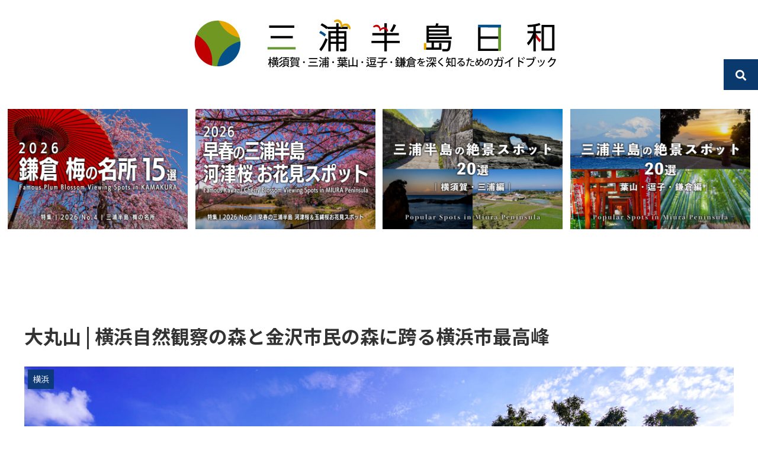

--- FILE ---
content_type: text/html; charset=UTF-8
request_url: https://miurahantou.jp/oomaruyama/
body_size: 43569
content:
<!doctype html>
<html lang="ja">

<head>
<meta charset="utf-8">
<meta http-equiv="X-UA-Compatible" content="IE=edge">
<meta name="viewport" content="width=device-width, initial-scale=1.0, viewport-fit=cover"/>
<meta name="referrer" content="no-referrer-when-downgrade"/>

      
<!-- Global site tag (gtag.js) - Google Analytics -->
<script async src="https://www.googletagmanager.com/gtag/js?id=UA-62587808-1"></script>
<script>
  window.dataLayer = window.dataLayer || [];
  function gtag(){dataLayer.push(arguments);}
  gtag('js', new Date());

  gtag('config', 'UA-62587808-1');
</script>
<!-- /Global site tag (gtag.js) - Google Analytics -->

      
  <!-- Other Analytics -->
<meta name="author" content="三浦半島日和 編集人">
<!-- /Other Analytics -->
<!-- preconnect dns-prefetch -->
<link rel="preconnect dns-prefetch" href="//www.googletagmanager.com">
<link rel="preconnect dns-prefetch" href="//www.google-analytics.com">
<link rel="preconnect dns-prefetch" href="//ajax.googleapis.com">
<link rel="preconnect dns-prefetch" href="//cdnjs.cloudflare.com">
<link rel="preconnect dns-prefetch" href="//pagead2.googlesyndication.com">
<link rel="preconnect dns-prefetch" href="//googleads.g.doubleclick.net">
<link rel="preconnect dns-prefetch" href="//tpc.googlesyndication.com">
<link rel="preconnect dns-prefetch" href="//ad.doubleclick.net">
<link rel="preconnect dns-prefetch" href="//www.gstatic.com">
<link rel="preconnect dns-prefetch" href="//cse.google.com">
<link rel="preconnect dns-prefetch" href="//fonts.gstatic.com">
<link rel="preconnect dns-prefetch" href="//fonts.googleapis.com">
<link rel="preconnect dns-prefetch" href="//cms.quantserve.com">
<link rel="preconnect dns-prefetch" href="//secure.gravatar.com">
<link rel="preconnect dns-prefetch" href="//cdn.syndication.twimg.com">
<link rel="preconnect dns-prefetch" href="//cdn.jsdelivr.net">
<link rel="preconnect dns-prefetch" href="//images-fe.ssl-images-amazon.com">
<link rel="preconnect dns-prefetch" href="//completion.amazon.com">
<link rel="preconnect dns-prefetch" href="//m.media-amazon.com">
<link rel="preconnect dns-prefetch" href="//i.moshimo.com">
<link rel="preconnect dns-prefetch" href="//aml.valuecommerce.com">
<link rel="preconnect dns-prefetch" href="//dalc.valuecommerce.com">
<link rel="preconnect dns-prefetch" href="//dalb.valuecommerce.com">
<title>大丸山 | 横浜自然観察の森と金沢市民の森に跨る横浜市最高峰</title>
<style>
#wpadminbar #wp-admin-bar-wccp_free_top_button .ab-icon:before {
	content: "\f160";
	color: #02CA02;
	top: 3px;
}
#wpadminbar #wp-admin-bar-wccp_free_top_button .ab-icon {
	transform: rotate(45deg);
}
</style>
<meta name='robots' content='max-image-preview:large' />

<!-- OGP -->
<meta property="og:type" content="article">
<meta property="og:description" content="大丸山は横浜市の最高峰で、標高156.8mの山です。横浜自然観察の森と金沢市民の森の境に位置していて、横浜市の中でもとくに緑が深いエリアです。周囲の横浜市の緑地の他、鎌倉方面から天園ハイキングコース経由でアクセスすることも可能です。なお、横">
<meta property="og:title" content="大丸山">
<meta property="og:url" content="https://miurahantou.jp/oomaruyama/">
<meta property="og:image" content="https://miurahantou.jp/wp-content/uploads/2021/10/8fd4e9e171f107238bc441b4ba89929f.jpg">
<meta property="og:site_name" content="三浦半島日和　横須賀・三浦・葉山・逗子・鎌倉を深く知るためのガイドブック">
<meta property="og:locale" content="ja_JP">
<meta property="article:published_time" content="2021-10-09T08:00:57+09:00" />
<meta property="article:modified_time" content="2021-10-09T08:00:57+09:00" />
<meta property="article:section" content="landmark">
<meta property="article:section" content="スポット">
<meta property="article:section" content="横浜">
<meta property="article:tag" content="おひとりさまでも楽しめる">
<meta property="article:tag" content="ハイキング">
<meta property="article:tag" content="ピクニック">
<meta property="article:tag" content="ファミリー向け">
<meta property="article:tag" content="屋外で楽しむ">
<meta property="article:tag" content="山歩き・トレッキング">
<meta property="article:tag" content="横浜">
<meta property="article:tag" content="無料で楽しめる">
<meta property="article:tag" content="芝生広場">
<meta property="article:tag" content="金沢文庫駅">
<!-- /OGP -->

<!-- Twitter Card -->
<meta name="twitter:card" content="summary_large_image">
<meta property="twitter:description" content="大丸山は横浜市の最高峰で、標高156.8mの山です。横浜自然観察の森と金沢市民の森の境に位置していて、横浜市の中でもとくに緑が深いエリアです。周囲の横浜市の緑地の他、鎌倉方面から天園ハイキングコース経由でアクセスすることも可能です。なお、横">
<meta property="twitter:title" content="大丸山">
<meta property="twitter:url" content="https://miurahantou.jp/oomaruyama/">
<meta name="twitter:image" content="https://miurahantou.jp/wp-content/uploads/2021/10/8fd4e9e171f107238bc441b4ba89929f.jpg">
<meta name="twitter:domain" content="miurahantou.jp">
<meta name="twitter:creator" content="@miurahantou_jp">
<meta name="twitter:site" content="@miurahantou_jp">
<!-- /Twitter Card -->
<link rel='dns-prefetch' href='//ajax.googleapis.com' />
<link rel='dns-prefetch' href='//cdnjs.cloudflare.com' />
<link rel='dns-prefetch' href='//fonts.googleapis.com' />
<link rel='dns-prefetch' href='//s.w.org' />
<link rel="alternate" type="application/rss+xml" title="三浦半島日和　横須賀・三浦・葉山・逗子・鎌倉を深く知るためのガイドブック &raquo; フィード" href="https://miurahantou.jp/feed/" />
<link rel="alternate" type="application/rss+xml" title="三浦半島日和　横須賀・三浦・葉山・逗子・鎌倉を深く知るためのガイドブック &raquo; コメントフィード" href="https://miurahantou.jp/comments/feed/" />
<link rel="alternate" type="application/rss+xml" title="三浦半島日和　横須賀・三浦・葉山・逗子・鎌倉を深く知るためのガイドブック &raquo; 大丸山 のコメントのフィード" href="https://miurahantou.jp/oomaruyama/feed/" />
<link rel='stylesheet' id='cocoon-style-css'  href='https://miurahantou.jp/wp-content/themes/cocoon-master/style.css?ver=5.7.2&#038;fver=20210117125828' media='all' />
<style id='cocoon-style-inline-css'>
#header-container,#header-container .navi,#navi .navi-in>.menu-header .sub-menu,.article h2,.sidebar h3,.cat-link,.cat-label,.appeal-content .appeal-button,.demo .cat-label,.blogcard-type .blogcard-label,#footer{background-color:#0a396d}#navi .navi-in a:hover,#footer a:hover{background-color:rgba(255,255,255,.2)}.article h3,.article h4,.article h5,.article h6,.cat-link,.tag-link{border-color:#0a396d}blockquote::before,blockquote::after,.pager-post-navi a.a-wrap::before{color:rgba(10,57,109,.5)}blockquote,.key-btn{background-color:rgba(10,57,109,.05);border-color:rgba(10,57,109,.5)}pre,.pager-links span,table th,.pagination .current{background-color:rgba(10,57,109,.1);border-color:rgba(10,57,109,.5)}table th,table td,.page-numbers,.page-numbers.dots,.tagcloud a,.list.ecb-entry-border .entry-card-wrap,.related-entries.recb-entry-border .related-entry-card-wrap,.carousel .a-wrap,.pager-post-navi.post-navi-border a.a-wrap,.article .toc,.a-wrap .blogcard,.author-box,.comment-reply-link,.ranking-item{border-color:rgba(10,57,109,.5)}table tr:nth-of-type(2n+1),.page-numbers.dots,.a-wrap:hover,.pagination a:hover,.pagination-next-link:hover,.widget_recent_entries ul li a:hover,.widget_categories ul li a:hover,.widget_archive ul li a:hover,.widget_pages ul li a:hover,.widget_meta ul li a:hover,.widget_rss ul li a:hover,.widget_nav_menu ul li a:hover,.pager-links a:hover span,.tag-link:hover,.tagcloud a:hover{background-color:rgba(10,57,109,.05)}.header,.header .site-name-text,#navi .navi-in a,#navi .navi-in a:hover,.article h2,.sidebar h3,#footer,#footer a{color:#fff}body.public-page{background-color:#fff}a{color:#0a396d}#header-container,#header-container .navi,#navi .navi-in>.menu-header .sub-menu{background-color:#fff}.header,.header .site-name-text,#navi .navi-in a,#navi .navi-in a:hover{color:#fff}.header{background-color:#fff}#header-container .navi,#navi .navi-in>.menu-header .sub-menu{background-color:#fff}#navi .navi-in a,#navi .navi-in a:hover{color:#fff}#navi .navi-in a,#navi .navi-in a:hover{color:#0a396d}#navi .navi-in a:hover{background-color:rgba(255,255,255,.2)}#navi .navi-in>ul>li{width:176px}.main{width:1242px}.main{padding:20px 20px}.sidebar{width:376px}.wrap{width:1638px}@media screen and (max-width:1642px){.wrap{width:auto}.main,.sidebar,.sidebar-left .main,.sidebar-left .sidebar{margin:0 .5%}.main{width:67%}.sidebar{padding:10px;width:30%}.entry-card-thumb{width:38%}.entry-card-content{margin-left:40%}}body::after{content:url(https://miurahantou.jp/wp-content/themes/cocoon-master/lib/analytics/access.php?post_id=7808&post_type=post)!important;visibility:hidden;position:absolute;bottom:0;right:0;width:1px;height:1px;overflow:hidden;display:inline!important}*::selection{color:#0e649b}*::-moz-selection{color:#0e649b}.toc-checkbox{display:none}.toc-content{visibility:hidden;height:0;opacity:.2;transition:all .5s ease-out}.toc-checkbox:checked~.toc-content{visibility:visible;padding-top:.6em;height:100%;opacity:1}.toc-title::after{content:'[開く]';margin-left:.5em;cursor:pointer;font-size:.8em}.toc-title:hover::after{text-decoration:underline}.toc-checkbox:checked+.toc-title::after{content:'[閉じる]'}#respond{display:none}#footer{background:#0a396d}#footer,#footer a,.footer-title{color:#fff}.entry-content>*,.demo .entry-content p{line-height:1.8}.article p,.demo .entry-content p,.article dl,.article ul,.article ol,.article blockquote,.article pre,.article table,.article .author-box,.article .blogcard-wrap,.article .login-user-only,.article .information-box,.article .question-box,.article .alert-box,.article .information,.article .question,.article .alert,.article .memo-box,.article .comment-box,.article .common-icon-box,.article .blank-box,.article .button-block,.article .micro-bottom,.article .caption-box,.article .tab-caption-box,.article .label-box,.article .toggle-wrap,.article .wp-block-image,.booklink-box,.article .kaerebalink-box,.article .tomarebalink-box,.article .product-item-box,.article .speech-wrap,.article .toc,.article .column-wrap,.article .new-entry-cards,.article .popular-entry-cards,.article .navi-entry-cards,.article .box-menus,.article .ranking-item,.article .wp-block-categories,.article .wp-block-archives,.article .wp-block-archives-dropdown,.article .wp-block-calendar,.article .rss-entry-cards,.article .ad-area,.article .wp-block-gallery,.article .wp-block-audio,.article .wp-block-cover,.article .wp-block-file,.article .wp-block-media-text,.article .wp-block-video,.article .wp-block-buttons,.article .wp-block-columns,.article .wp-block-separator,.article .components-placeholder,.article .wp-block-search,.article .wp-block-social-links,.article .timeline-box,.article .blogcard-type,.article .btn-wrap,.article .btn-wrap a,.article .block-box,.article .wp-block-embed,.article .wp-block-group,.article .wp-block-table,.article .scrollable-table,.article .wp-block-separator,[data-type="core/freeform"]{margin-bottom:1.8em}.article h2,.article h3,.article h4,.article h5,.article h6{margin-bottom:32.4px}@media screen and (max-width:480px){.page-body,.menu-content{font-size:16px}.article h2,.article h3,.article h4,.article h5,.article h6{margin-bottom:28.8px}}@media screen and (max-width:781px){.wp-block-column{margin-bottom:1.8em}}@media screen and (max-width:599px){.column-wrap>div{margin-bottom:1.8em}}.article h2,.article h3,.article h4,.article h5,.article h6{margin-top:2.4em}.article .micro-top{margin-bottom:.36em}.article .micro-bottom{margin-top:-1.62em}.article .micro-balloon{margin-bottom:.9em}.article .micro-bottom.micro-balloon{margin-top:-1.26em}.blank-box.bb-key-color{border-color:#0a396d}.iic-key-color li::before{color:#0a396d}.blank-box.bb-tab.bb-key-color::before{background-color:#0a396d}.tb-key-color .toggle-button{border:1px solid #0a396d;background:#0a396d;color:#fff}.tb-key-color .toggle-button::before{color:#ccc}.tb-key-color .toggle-checkbox:checked~.toggle-content{border-color:#0a396d}.cb-key-color.caption-box{border-color:#0a396d}.cb-key-color .caption-box-label{background-color:#0a396d;color:#fff}.tcb-key-color .tab-caption-box-label{background-color:#0a396d;color:#fff}.tcb-key-color .tab-caption-box-content{border-color:#0a396d}.lb-key-color .label-box-content{border-color:#0a396d}.mc-key-color{background-color:#0a396d;color:#fff;border:0}.mc-key-color.micro-bottom::after{border-bottom-color:#0a396d;border-top-color:transparent}.mc-key-color::before{border-top-color:transparent;border-bottom-color:transparent}.mc-key-color::after{border-top-color:#0a396d}.btn-key-color,.btn-wrap.btn-wrap-key-color>a{background-color:#0a396d}.has-text-color.has-key-color-color{color:#0a396d}.has-background.has-key-color-background-color{background-color:#0a396d}.article.page-body,body#tinymce.wp-editor{background-color:#fff}.article.page-body,.editor-post-title__block .editor-post-title__input,body#tinymce.wp-editor{color:#333}.body .has-key-color-background-color{background-color:#0a396d}.body .has-key-color-color{color:#0a396d}.body .has-key-color-border-color{border-color:#0a396d}.btn-wrap.has-key-color-background-color>a{background-color:#0a396d}.btn-wrap.has-key-color-color>a{color:#0a396d}.btn-wrap.has-key-color-border-color>a{border-color:#0a396d}.bb-tab.has-key-color-border-color .bb-label{background-color:#0a396d}.toggle-wrap.has-key-color-border-color .toggle-button{background-color:#0a396d}.toggle-wrap.has-key-color-border-color .toggle-button,.toggle-wrap.has-key-color-border-color .toggle-content{border-color:#0a396d}.iconlist-box.has-key-color-icon-color li::before{color:#0a396d}.micro-balloon.has-key-color-background-color{background-color:#0a396d;border-color:transparent}.micro-balloon.has-key-color-background-color.micro-bottom::after{border-bottom-color:#0a396d;border-top-color:transparent}.micro-balloon.has-key-color-background-color::before{border-top-color:transparent;border-bottom-color:transparent}.micro-balloon.has-key-color-background-color::after{border-top-color:#0a396d}.micro-balloon.has-border-color.has-key-color-border-color{border-color:#0a396d}.micro-balloon.micro-top.has-key-color-border-color::before{border-top-color:#0a396d}.micro-balloon.micro-bottom.has-key-color-border-color::before{border-bottom-color:#0a396d}.caption-box.has-key-color-border-color .box-label{background-color:#0a396d}.tab-caption-box.has-key-color-border-color .box-label{background-color:#0a396d}.tab-caption-box.has-key-color-border-color .box-content{border-color:#0a396d}.tab-caption-box.has-key-color-background-color .box-content{background-color:#0a396d}.label-box.has-key-color-border-color .box-content{border-color:#0a396d}.label-box.has-key-color-background-color .box-content{background-color:#0a396d}.sbp-l .speech-balloon.has-key-color-border-color::before{border-right-color:#0a396d}.sbp-r .speech-balloon.has-key-color-border-color::before{border-left-color:#0a396d}.sbp-l .speech-balloon.has-key-color-background-color::after{border-right-color:#0a396d}.sbp-r .speech-balloon.has-key-color-background-color::after{border-left-color:#0a396d}.sbs-line.sbp-r .speech-balloon.has-key-color-background-color{background-color:#0a396d}.sbs-line.sbp-r .speech-balloon.has-key-color-border-color{border-color:#0a396d}.speech-wrap.sbs-think .speech-balloon.has-key-color-border-color::before,.speech-wrap.sbs-think .speech-balloon.has-key-color-border-color::after{border-color:#0a396d}.sbs-think .speech-balloon.has-key-color-background-color::before,.sbs-think .speech-balloon.has-key-color-background-color::after{background-color:#0a396d}.timeline-box.has-key-color-point-color .timeline-item::before{background-color:#0a396d}.body .has-red-background-color{background-color:#e60033}.body .has-red-color{color:#e60033}.body .has-red-border-color{border-color:#e60033}.btn-wrap.has-red-background-color>a{background-color:#e60033}.btn-wrap.has-red-color>a{color:#e60033}.btn-wrap.has-red-border-color>a{border-color:#e60033}.bb-tab.has-red-border-color .bb-label{background-color:#e60033}.toggle-wrap.has-red-border-color .toggle-button{background-color:#e60033}.toggle-wrap.has-red-border-color .toggle-button,.toggle-wrap.has-red-border-color .toggle-content{border-color:#e60033}.iconlist-box.has-red-icon-color li::before{color:#e60033}.micro-balloon.has-red-background-color{background-color:#e60033;border-color:transparent}.micro-balloon.has-red-background-color.micro-bottom::after{border-bottom-color:#e60033;border-top-color:transparent}.micro-balloon.has-red-background-color::before{border-top-color:transparent;border-bottom-color:transparent}.micro-balloon.has-red-background-color::after{border-top-color:#e60033}.micro-balloon.has-border-color.has-red-border-color{border-color:#e60033}.micro-balloon.micro-top.has-red-border-color::before{border-top-color:#e60033}.micro-balloon.micro-bottom.has-red-border-color::before{border-bottom-color:#e60033}.caption-box.has-red-border-color .box-label{background-color:#e60033}.tab-caption-box.has-red-border-color .box-label{background-color:#e60033}.tab-caption-box.has-red-border-color .box-content{border-color:#e60033}.tab-caption-box.has-red-background-color .box-content{background-color:#e60033}.label-box.has-red-border-color .box-content{border-color:#e60033}.label-box.has-red-background-color .box-content{background-color:#e60033}.sbp-l .speech-balloon.has-red-border-color::before{border-right-color:#e60033}.sbp-r .speech-balloon.has-red-border-color::before{border-left-color:#e60033}.sbp-l .speech-balloon.has-red-background-color::after{border-right-color:#e60033}.sbp-r .speech-balloon.has-red-background-color::after{border-left-color:#e60033}.sbs-line.sbp-r .speech-balloon.has-red-background-color{background-color:#e60033}.sbs-line.sbp-r .speech-balloon.has-red-border-color{border-color:#e60033}.speech-wrap.sbs-think .speech-balloon.has-red-border-color::before,.speech-wrap.sbs-think .speech-balloon.has-red-border-color::after{border-color:#e60033}.sbs-think .speech-balloon.has-red-background-color::before,.sbs-think .speech-balloon.has-red-background-color::after{background-color:#e60033}.timeline-box.has-red-point-color .timeline-item::before{background-color:#e60033}.body .has-pink-background-color{background-color:#e95295}.body .has-pink-color{color:#e95295}.body .has-pink-border-color{border-color:#e95295}.btn-wrap.has-pink-background-color>a{background-color:#e95295}.btn-wrap.has-pink-color>a{color:#e95295}.btn-wrap.has-pink-border-color>a{border-color:#e95295}.bb-tab.has-pink-border-color .bb-label{background-color:#e95295}.toggle-wrap.has-pink-border-color .toggle-button{background-color:#e95295}.toggle-wrap.has-pink-border-color .toggle-button,.toggle-wrap.has-pink-border-color .toggle-content{border-color:#e95295}.iconlist-box.has-pink-icon-color li::before{color:#e95295}.micro-balloon.has-pink-background-color{background-color:#e95295;border-color:transparent}.micro-balloon.has-pink-background-color.micro-bottom::after{border-bottom-color:#e95295;border-top-color:transparent}.micro-balloon.has-pink-background-color::before{border-top-color:transparent;border-bottom-color:transparent}.micro-balloon.has-pink-background-color::after{border-top-color:#e95295}.micro-balloon.has-border-color.has-pink-border-color{border-color:#e95295}.micro-balloon.micro-top.has-pink-border-color::before{border-top-color:#e95295}.micro-balloon.micro-bottom.has-pink-border-color::before{border-bottom-color:#e95295}.caption-box.has-pink-border-color .box-label{background-color:#e95295}.tab-caption-box.has-pink-border-color .box-label{background-color:#e95295}.tab-caption-box.has-pink-border-color .box-content{border-color:#e95295}.tab-caption-box.has-pink-background-color .box-content{background-color:#e95295}.label-box.has-pink-border-color .box-content{border-color:#e95295}.label-box.has-pink-background-color .box-content{background-color:#e95295}.sbp-l .speech-balloon.has-pink-border-color::before{border-right-color:#e95295}.sbp-r .speech-balloon.has-pink-border-color::before{border-left-color:#e95295}.sbp-l .speech-balloon.has-pink-background-color::after{border-right-color:#e95295}.sbp-r .speech-balloon.has-pink-background-color::after{border-left-color:#e95295}.sbs-line.sbp-r .speech-balloon.has-pink-background-color{background-color:#e95295}.sbs-line.sbp-r .speech-balloon.has-pink-border-color{border-color:#e95295}.speech-wrap.sbs-think .speech-balloon.has-pink-border-color::before,.speech-wrap.sbs-think .speech-balloon.has-pink-border-color::after{border-color:#e95295}.sbs-think .speech-balloon.has-pink-background-color::before,.sbs-think .speech-balloon.has-pink-background-color::after{background-color:#e95295}.timeline-box.has-pink-point-color .timeline-item::before{background-color:#e95295}.body .has-purple-background-color{background-color:#884898}.body .has-purple-color{color:#884898}.body .has-purple-border-color{border-color:#884898}.btn-wrap.has-purple-background-color>a{background-color:#884898}.btn-wrap.has-purple-color>a{color:#884898}.btn-wrap.has-purple-border-color>a{border-color:#884898}.bb-tab.has-purple-border-color .bb-label{background-color:#884898}.toggle-wrap.has-purple-border-color .toggle-button{background-color:#884898}.toggle-wrap.has-purple-border-color .toggle-button,.toggle-wrap.has-purple-border-color .toggle-content{border-color:#884898}.iconlist-box.has-purple-icon-color li::before{color:#884898}.micro-balloon.has-purple-background-color{background-color:#884898;border-color:transparent}.micro-balloon.has-purple-background-color.micro-bottom::after{border-bottom-color:#884898;border-top-color:transparent}.micro-balloon.has-purple-background-color::before{border-top-color:transparent;border-bottom-color:transparent}.micro-balloon.has-purple-background-color::after{border-top-color:#884898}.micro-balloon.has-border-color.has-purple-border-color{border-color:#884898}.micro-balloon.micro-top.has-purple-border-color::before{border-top-color:#884898}.micro-balloon.micro-bottom.has-purple-border-color::before{border-bottom-color:#884898}.caption-box.has-purple-border-color .box-label{background-color:#884898}.tab-caption-box.has-purple-border-color .box-label{background-color:#884898}.tab-caption-box.has-purple-border-color .box-content{border-color:#884898}.tab-caption-box.has-purple-background-color .box-content{background-color:#884898}.label-box.has-purple-border-color .box-content{border-color:#884898}.label-box.has-purple-background-color .box-content{background-color:#884898}.sbp-l .speech-balloon.has-purple-border-color::before{border-right-color:#884898}.sbp-r .speech-balloon.has-purple-border-color::before{border-left-color:#884898}.sbp-l .speech-balloon.has-purple-background-color::after{border-right-color:#884898}.sbp-r .speech-balloon.has-purple-background-color::after{border-left-color:#884898}.sbs-line.sbp-r .speech-balloon.has-purple-background-color{background-color:#884898}.sbs-line.sbp-r .speech-balloon.has-purple-border-color{border-color:#884898}.speech-wrap.sbs-think .speech-balloon.has-purple-border-color::before,.speech-wrap.sbs-think .speech-balloon.has-purple-border-color::after{border-color:#884898}.sbs-think .speech-balloon.has-purple-background-color::before,.sbs-think .speech-balloon.has-purple-background-color::after{background-color:#884898}.timeline-box.has-purple-point-color .timeline-item::before{background-color:#884898}.body .has-deep-background-color{background-color:#55295b}.body .has-deep-color{color:#55295b}.body .has-deep-border-color{border-color:#55295b}.btn-wrap.has-deep-background-color>a{background-color:#55295b}.btn-wrap.has-deep-color>a{color:#55295b}.btn-wrap.has-deep-border-color>a{border-color:#55295b}.bb-tab.has-deep-border-color .bb-label{background-color:#55295b}.toggle-wrap.has-deep-border-color .toggle-button{background-color:#55295b}.toggle-wrap.has-deep-border-color .toggle-button,.toggle-wrap.has-deep-border-color .toggle-content{border-color:#55295b}.iconlist-box.has-deep-icon-color li::before{color:#55295b}.micro-balloon.has-deep-background-color{background-color:#55295b;border-color:transparent}.micro-balloon.has-deep-background-color.micro-bottom::after{border-bottom-color:#55295b;border-top-color:transparent}.micro-balloon.has-deep-background-color::before{border-top-color:transparent;border-bottom-color:transparent}.micro-balloon.has-deep-background-color::after{border-top-color:#55295b}.micro-balloon.has-border-color.has-deep-border-color{border-color:#55295b}.micro-balloon.micro-top.has-deep-border-color::before{border-top-color:#55295b}.micro-balloon.micro-bottom.has-deep-border-color::before{border-bottom-color:#55295b}.caption-box.has-deep-border-color .box-label{background-color:#55295b}.tab-caption-box.has-deep-border-color .box-label{background-color:#55295b}.tab-caption-box.has-deep-border-color .box-content{border-color:#55295b}.tab-caption-box.has-deep-background-color .box-content{background-color:#55295b}.label-box.has-deep-border-color .box-content{border-color:#55295b}.label-box.has-deep-background-color .box-content{background-color:#55295b}.sbp-l .speech-balloon.has-deep-border-color::before{border-right-color:#55295b}.sbp-r .speech-balloon.has-deep-border-color::before{border-left-color:#55295b}.sbp-l .speech-balloon.has-deep-background-color::after{border-right-color:#55295b}.sbp-r .speech-balloon.has-deep-background-color::after{border-left-color:#55295b}.sbs-line.sbp-r .speech-balloon.has-deep-background-color{background-color:#55295b}.sbs-line.sbp-r .speech-balloon.has-deep-border-color{border-color:#55295b}.speech-wrap.sbs-think .speech-balloon.has-deep-border-color::before,.speech-wrap.sbs-think .speech-balloon.has-deep-border-color::after{border-color:#55295b}.sbs-think .speech-balloon.has-deep-background-color::before,.sbs-think .speech-balloon.has-deep-background-color::after{background-color:#55295b}.timeline-box.has-deep-point-color .timeline-item::before{background-color:#55295b}.body .has-indigo-background-color{background-color:#1e50a2}.body .has-indigo-color{color:#1e50a2}.body .has-indigo-border-color{border-color:#1e50a2}.btn-wrap.has-indigo-background-color>a{background-color:#1e50a2}.btn-wrap.has-indigo-color>a{color:#1e50a2}.btn-wrap.has-indigo-border-color>a{border-color:#1e50a2}.bb-tab.has-indigo-border-color .bb-label{background-color:#1e50a2}.toggle-wrap.has-indigo-border-color .toggle-button{background-color:#1e50a2}.toggle-wrap.has-indigo-border-color .toggle-button,.toggle-wrap.has-indigo-border-color .toggle-content{border-color:#1e50a2}.iconlist-box.has-indigo-icon-color li::before{color:#1e50a2}.micro-balloon.has-indigo-background-color{background-color:#1e50a2;border-color:transparent}.micro-balloon.has-indigo-background-color.micro-bottom::after{border-bottom-color:#1e50a2;border-top-color:transparent}.micro-balloon.has-indigo-background-color::before{border-top-color:transparent;border-bottom-color:transparent}.micro-balloon.has-indigo-background-color::after{border-top-color:#1e50a2}.micro-balloon.has-border-color.has-indigo-border-color{border-color:#1e50a2}.micro-balloon.micro-top.has-indigo-border-color::before{border-top-color:#1e50a2}.micro-balloon.micro-bottom.has-indigo-border-color::before{border-bottom-color:#1e50a2}.caption-box.has-indigo-border-color .box-label{background-color:#1e50a2}.tab-caption-box.has-indigo-border-color .box-label{background-color:#1e50a2}.tab-caption-box.has-indigo-border-color .box-content{border-color:#1e50a2}.tab-caption-box.has-indigo-background-color .box-content{background-color:#1e50a2}.label-box.has-indigo-border-color .box-content{border-color:#1e50a2}.label-box.has-indigo-background-color .box-content{background-color:#1e50a2}.sbp-l .speech-balloon.has-indigo-border-color::before{border-right-color:#1e50a2}.sbp-r .speech-balloon.has-indigo-border-color::before{border-left-color:#1e50a2}.sbp-l .speech-balloon.has-indigo-background-color::after{border-right-color:#1e50a2}.sbp-r .speech-balloon.has-indigo-background-color::after{border-left-color:#1e50a2}.sbs-line.sbp-r .speech-balloon.has-indigo-background-color{background-color:#1e50a2}.sbs-line.sbp-r .speech-balloon.has-indigo-border-color{border-color:#1e50a2}.speech-wrap.sbs-think .speech-balloon.has-indigo-border-color::before,.speech-wrap.sbs-think .speech-balloon.has-indigo-border-color::after{border-color:#1e50a2}.sbs-think .speech-balloon.has-indigo-background-color::before,.sbs-think .speech-balloon.has-indigo-background-color::after{background-color:#1e50a2}.timeline-box.has-indigo-point-color .timeline-item::before{background-color:#1e50a2}.body .has-blue-background-color{background-color:#0095d9}.body .has-blue-color{color:#0095d9}.body .has-blue-border-color{border-color:#0095d9}.btn-wrap.has-blue-background-color>a{background-color:#0095d9}.btn-wrap.has-blue-color>a{color:#0095d9}.btn-wrap.has-blue-border-color>a{border-color:#0095d9}.bb-tab.has-blue-border-color .bb-label{background-color:#0095d9}.toggle-wrap.has-blue-border-color .toggle-button{background-color:#0095d9}.toggle-wrap.has-blue-border-color .toggle-button,.toggle-wrap.has-blue-border-color .toggle-content{border-color:#0095d9}.iconlist-box.has-blue-icon-color li::before{color:#0095d9}.micro-balloon.has-blue-background-color{background-color:#0095d9;border-color:transparent}.micro-balloon.has-blue-background-color.micro-bottom::after{border-bottom-color:#0095d9;border-top-color:transparent}.micro-balloon.has-blue-background-color::before{border-top-color:transparent;border-bottom-color:transparent}.micro-balloon.has-blue-background-color::after{border-top-color:#0095d9}.micro-balloon.has-border-color.has-blue-border-color{border-color:#0095d9}.micro-balloon.micro-top.has-blue-border-color::before{border-top-color:#0095d9}.micro-balloon.micro-bottom.has-blue-border-color::before{border-bottom-color:#0095d9}.caption-box.has-blue-border-color .box-label{background-color:#0095d9}.tab-caption-box.has-blue-border-color .box-label{background-color:#0095d9}.tab-caption-box.has-blue-border-color .box-content{border-color:#0095d9}.tab-caption-box.has-blue-background-color .box-content{background-color:#0095d9}.label-box.has-blue-border-color .box-content{border-color:#0095d9}.label-box.has-blue-background-color .box-content{background-color:#0095d9}.sbp-l .speech-balloon.has-blue-border-color::before{border-right-color:#0095d9}.sbp-r .speech-balloon.has-blue-border-color::before{border-left-color:#0095d9}.sbp-l .speech-balloon.has-blue-background-color::after{border-right-color:#0095d9}.sbp-r .speech-balloon.has-blue-background-color::after{border-left-color:#0095d9}.sbs-line.sbp-r .speech-balloon.has-blue-background-color{background-color:#0095d9}.sbs-line.sbp-r .speech-balloon.has-blue-border-color{border-color:#0095d9}.speech-wrap.sbs-think .speech-balloon.has-blue-border-color::before,.speech-wrap.sbs-think .speech-balloon.has-blue-border-color::after{border-color:#0095d9}.sbs-think .speech-balloon.has-blue-background-color::before,.sbs-think .speech-balloon.has-blue-background-color::after{background-color:#0095d9}.timeline-box.has-blue-point-color .timeline-item::before{background-color:#0095d9}.body .has-light-blue-background-color{background-color:#2ca9e1}.body .has-light-blue-color{color:#2ca9e1}.body .has-light-blue-border-color{border-color:#2ca9e1}.btn-wrap.has-light-blue-background-color>a{background-color:#2ca9e1}.btn-wrap.has-light-blue-color>a{color:#2ca9e1}.btn-wrap.has-light-blue-border-color>a{border-color:#2ca9e1}.bb-tab.has-light-blue-border-color .bb-label{background-color:#2ca9e1}.toggle-wrap.has-light-blue-border-color .toggle-button{background-color:#2ca9e1}.toggle-wrap.has-light-blue-border-color .toggle-button,.toggle-wrap.has-light-blue-border-color .toggle-content{border-color:#2ca9e1}.iconlist-box.has-light-blue-icon-color li::before{color:#2ca9e1}.micro-balloon.has-light-blue-background-color{background-color:#2ca9e1;border-color:transparent}.micro-balloon.has-light-blue-background-color.micro-bottom::after{border-bottom-color:#2ca9e1;border-top-color:transparent}.micro-balloon.has-light-blue-background-color::before{border-top-color:transparent;border-bottom-color:transparent}.micro-balloon.has-light-blue-background-color::after{border-top-color:#2ca9e1}.micro-balloon.has-border-color.has-light-blue-border-color{border-color:#2ca9e1}.micro-balloon.micro-top.has-light-blue-border-color::before{border-top-color:#2ca9e1}.micro-balloon.micro-bottom.has-light-blue-border-color::before{border-bottom-color:#2ca9e1}.caption-box.has-light-blue-border-color .box-label{background-color:#2ca9e1}.tab-caption-box.has-light-blue-border-color .box-label{background-color:#2ca9e1}.tab-caption-box.has-light-blue-border-color .box-content{border-color:#2ca9e1}.tab-caption-box.has-light-blue-background-color .box-content{background-color:#2ca9e1}.label-box.has-light-blue-border-color .box-content{border-color:#2ca9e1}.label-box.has-light-blue-background-color .box-content{background-color:#2ca9e1}.sbp-l .speech-balloon.has-light-blue-border-color::before{border-right-color:#2ca9e1}.sbp-r .speech-balloon.has-light-blue-border-color::before{border-left-color:#2ca9e1}.sbp-l .speech-balloon.has-light-blue-background-color::after{border-right-color:#2ca9e1}.sbp-r .speech-balloon.has-light-blue-background-color::after{border-left-color:#2ca9e1}.sbs-line.sbp-r .speech-balloon.has-light-blue-background-color{background-color:#2ca9e1}.sbs-line.sbp-r .speech-balloon.has-light-blue-border-color{border-color:#2ca9e1}.speech-wrap.sbs-think .speech-balloon.has-light-blue-border-color::before,.speech-wrap.sbs-think .speech-balloon.has-light-blue-border-color::after{border-color:#2ca9e1}.sbs-think .speech-balloon.has-light-blue-background-color::before,.sbs-think .speech-balloon.has-light-blue-background-color::after{background-color:#2ca9e1}.timeline-box.has-light-blue-point-color .timeline-item::before{background-color:#2ca9e1}.body .has-cyan-background-color{background-color:#00a3af}.body .has-cyan-color{color:#00a3af}.body .has-cyan-border-color{border-color:#00a3af}.btn-wrap.has-cyan-background-color>a{background-color:#00a3af}.btn-wrap.has-cyan-color>a{color:#00a3af}.btn-wrap.has-cyan-border-color>a{border-color:#00a3af}.bb-tab.has-cyan-border-color .bb-label{background-color:#00a3af}.toggle-wrap.has-cyan-border-color .toggle-button{background-color:#00a3af}.toggle-wrap.has-cyan-border-color .toggle-button,.toggle-wrap.has-cyan-border-color .toggle-content{border-color:#00a3af}.iconlist-box.has-cyan-icon-color li::before{color:#00a3af}.micro-balloon.has-cyan-background-color{background-color:#00a3af;border-color:transparent}.micro-balloon.has-cyan-background-color.micro-bottom::after{border-bottom-color:#00a3af;border-top-color:transparent}.micro-balloon.has-cyan-background-color::before{border-top-color:transparent;border-bottom-color:transparent}.micro-balloon.has-cyan-background-color::after{border-top-color:#00a3af}.micro-balloon.has-border-color.has-cyan-border-color{border-color:#00a3af}.micro-balloon.micro-top.has-cyan-border-color::before{border-top-color:#00a3af}.micro-balloon.micro-bottom.has-cyan-border-color::before{border-bottom-color:#00a3af}.caption-box.has-cyan-border-color .box-label{background-color:#00a3af}.tab-caption-box.has-cyan-border-color .box-label{background-color:#00a3af}.tab-caption-box.has-cyan-border-color .box-content{border-color:#00a3af}.tab-caption-box.has-cyan-background-color .box-content{background-color:#00a3af}.label-box.has-cyan-border-color .box-content{border-color:#00a3af}.label-box.has-cyan-background-color .box-content{background-color:#00a3af}.sbp-l .speech-balloon.has-cyan-border-color::before{border-right-color:#00a3af}.sbp-r .speech-balloon.has-cyan-border-color::before{border-left-color:#00a3af}.sbp-l .speech-balloon.has-cyan-background-color::after{border-right-color:#00a3af}.sbp-r .speech-balloon.has-cyan-background-color::after{border-left-color:#00a3af}.sbs-line.sbp-r .speech-balloon.has-cyan-background-color{background-color:#00a3af}.sbs-line.sbp-r .speech-balloon.has-cyan-border-color{border-color:#00a3af}.speech-wrap.sbs-think .speech-balloon.has-cyan-border-color::before,.speech-wrap.sbs-think .speech-balloon.has-cyan-border-color::after{border-color:#00a3af}.sbs-think .speech-balloon.has-cyan-background-color::before,.sbs-think .speech-balloon.has-cyan-background-color::after{background-color:#00a3af}.timeline-box.has-cyan-point-color .timeline-item::before{background-color:#00a3af}.body .has-teal-background-color{background-color:#007b43}.body .has-teal-color{color:#007b43}.body .has-teal-border-color{border-color:#007b43}.btn-wrap.has-teal-background-color>a{background-color:#007b43}.btn-wrap.has-teal-color>a{color:#007b43}.btn-wrap.has-teal-border-color>a{border-color:#007b43}.bb-tab.has-teal-border-color .bb-label{background-color:#007b43}.toggle-wrap.has-teal-border-color .toggle-button{background-color:#007b43}.toggle-wrap.has-teal-border-color .toggle-button,.toggle-wrap.has-teal-border-color .toggle-content{border-color:#007b43}.iconlist-box.has-teal-icon-color li::before{color:#007b43}.micro-balloon.has-teal-background-color{background-color:#007b43;border-color:transparent}.micro-balloon.has-teal-background-color.micro-bottom::after{border-bottom-color:#007b43;border-top-color:transparent}.micro-balloon.has-teal-background-color::before{border-top-color:transparent;border-bottom-color:transparent}.micro-balloon.has-teal-background-color::after{border-top-color:#007b43}.micro-balloon.has-border-color.has-teal-border-color{border-color:#007b43}.micro-balloon.micro-top.has-teal-border-color::before{border-top-color:#007b43}.micro-balloon.micro-bottom.has-teal-border-color::before{border-bottom-color:#007b43}.caption-box.has-teal-border-color .box-label{background-color:#007b43}.tab-caption-box.has-teal-border-color .box-label{background-color:#007b43}.tab-caption-box.has-teal-border-color .box-content{border-color:#007b43}.tab-caption-box.has-teal-background-color .box-content{background-color:#007b43}.label-box.has-teal-border-color .box-content{border-color:#007b43}.label-box.has-teal-background-color .box-content{background-color:#007b43}.sbp-l .speech-balloon.has-teal-border-color::before{border-right-color:#007b43}.sbp-r .speech-balloon.has-teal-border-color::before{border-left-color:#007b43}.sbp-l .speech-balloon.has-teal-background-color::after{border-right-color:#007b43}.sbp-r .speech-balloon.has-teal-background-color::after{border-left-color:#007b43}.sbs-line.sbp-r .speech-balloon.has-teal-background-color{background-color:#007b43}.sbs-line.sbp-r .speech-balloon.has-teal-border-color{border-color:#007b43}.speech-wrap.sbs-think .speech-balloon.has-teal-border-color::before,.speech-wrap.sbs-think .speech-balloon.has-teal-border-color::after{border-color:#007b43}.sbs-think .speech-balloon.has-teal-background-color::before,.sbs-think .speech-balloon.has-teal-background-color::after{background-color:#007b43}.timeline-box.has-teal-point-color .timeline-item::before{background-color:#007b43}.body .has-green-background-color{background-color:#3eb370}.body .has-green-color{color:#3eb370}.body .has-green-border-color{border-color:#3eb370}.btn-wrap.has-green-background-color>a{background-color:#3eb370}.btn-wrap.has-green-color>a{color:#3eb370}.btn-wrap.has-green-border-color>a{border-color:#3eb370}.bb-tab.has-green-border-color .bb-label{background-color:#3eb370}.toggle-wrap.has-green-border-color .toggle-button{background-color:#3eb370}.toggle-wrap.has-green-border-color .toggle-button,.toggle-wrap.has-green-border-color .toggle-content{border-color:#3eb370}.iconlist-box.has-green-icon-color li::before{color:#3eb370}.micro-balloon.has-green-background-color{background-color:#3eb370;border-color:transparent}.micro-balloon.has-green-background-color.micro-bottom::after{border-bottom-color:#3eb370;border-top-color:transparent}.micro-balloon.has-green-background-color::before{border-top-color:transparent;border-bottom-color:transparent}.micro-balloon.has-green-background-color::after{border-top-color:#3eb370}.micro-balloon.has-border-color.has-green-border-color{border-color:#3eb370}.micro-balloon.micro-top.has-green-border-color::before{border-top-color:#3eb370}.micro-balloon.micro-bottom.has-green-border-color::before{border-bottom-color:#3eb370}.caption-box.has-green-border-color .box-label{background-color:#3eb370}.tab-caption-box.has-green-border-color .box-label{background-color:#3eb370}.tab-caption-box.has-green-border-color .box-content{border-color:#3eb370}.tab-caption-box.has-green-background-color .box-content{background-color:#3eb370}.label-box.has-green-border-color .box-content{border-color:#3eb370}.label-box.has-green-background-color .box-content{background-color:#3eb370}.sbp-l .speech-balloon.has-green-border-color::before{border-right-color:#3eb370}.sbp-r .speech-balloon.has-green-border-color::before{border-left-color:#3eb370}.sbp-l .speech-balloon.has-green-background-color::after{border-right-color:#3eb370}.sbp-r .speech-balloon.has-green-background-color::after{border-left-color:#3eb370}.sbs-line.sbp-r .speech-balloon.has-green-background-color{background-color:#3eb370}.sbs-line.sbp-r .speech-balloon.has-green-border-color{border-color:#3eb370}.speech-wrap.sbs-think .speech-balloon.has-green-border-color::before,.speech-wrap.sbs-think .speech-balloon.has-green-border-color::after{border-color:#3eb370}.sbs-think .speech-balloon.has-green-background-color::before,.sbs-think .speech-balloon.has-green-background-color::after{background-color:#3eb370}.timeline-box.has-green-point-color .timeline-item::before{background-color:#3eb370}.body .has-light-green-background-color{background-color:#8bc34a}.body .has-light-green-color{color:#8bc34a}.body .has-light-green-border-color{border-color:#8bc34a}.btn-wrap.has-light-green-background-color>a{background-color:#8bc34a}.btn-wrap.has-light-green-color>a{color:#8bc34a}.btn-wrap.has-light-green-border-color>a{border-color:#8bc34a}.bb-tab.has-light-green-border-color .bb-label{background-color:#8bc34a}.toggle-wrap.has-light-green-border-color .toggle-button{background-color:#8bc34a}.toggle-wrap.has-light-green-border-color .toggle-button,.toggle-wrap.has-light-green-border-color .toggle-content{border-color:#8bc34a}.iconlist-box.has-light-green-icon-color li::before{color:#8bc34a}.micro-balloon.has-light-green-background-color{background-color:#8bc34a;border-color:transparent}.micro-balloon.has-light-green-background-color.micro-bottom::after{border-bottom-color:#8bc34a;border-top-color:transparent}.micro-balloon.has-light-green-background-color::before{border-top-color:transparent;border-bottom-color:transparent}.micro-balloon.has-light-green-background-color::after{border-top-color:#8bc34a}.micro-balloon.has-border-color.has-light-green-border-color{border-color:#8bc34a}.micro-balloon.micro-top.has-light-green-border-color::before{border-top-color:#8bc34a}.micro-balloon.micro-bottom.has-light-green-border-color::before{border-bottom-color:#8bc34a}.caption-box.has-light-green-border-color .box-label{background-color:#8bc34a}.tab-caption-box.has-light-green-border-color .box-label{background-color:#8bc34a}.tab-caption-box.has-light-green-border-color .box-content{border-color:#8bc34a}.tab-caption-box.has-light-green-background-color .box-content{background-color:#8bc34a}.label-box.has-light-green-border-color .box-content{border-color:#8bc34a}.label-box.has-light-green-background-color .box-content{background-color:#8bc34a}.sbp-l .speech-balloon.has-light-green-border-color::before{border-right-color:#8bc34a}.sbp-r .speech-balloon.has-light-green-border-color::before{border-left-color:#8bc34a}.sbp-l .speech-balloon.has-light-green-background-color::after{border-right-color:#8bc34a}.sbp-r .speech-balloon.has-light-green-background-color::after{border-left-color:#8bc34a}.sbs-line.sbp-r .speech-balloon.has-light-green-background-color{background-color:#8bc34a}.sbs-line.sbp-r .speech-balloon.has-light-green-border-color{border-color:#8bc34a}.speech-wrap.sbs-think .speech-balloon.has-light-green-border-color::before,.speech-wrap.sbs-think .speech-balloon.has-light-green-border-color::after{border-color:#8bc34a}.sbs-think .speech-balloon.has-light-green-background-color::before,.sbs-think .speech-balloon.has-light-green-background-color::after{background-color:#8bc34a}.timeline-box.has-light-green-point-color .timeline-item::before{background-color:#8bc34a}.body .has-lime-background-color{background-color:#c3d825}.body .has-lime-color{color:#c3d825}.body .has-lime-border-color{border-color:#c3d825}.btn-wrap.has-lime-background-color>a{background-color:#c3d825}.btn-wrap.has-lime-color>a{color:#c3d825}.btn-wrap.has-lime-border-color>a{border-color:#c3d825}.bb-tab.has-lime-border-color .bb-label{background-color:#c3d825}.toggle-wrap.has-lime-border-color .toggle-button{background-color:#c3d825}.toggle-wrap.has-lime-border-color .toggle-button,.toggle-wrap.has-lime-border-color .toggle-content{border-color:#c3d825}.iconlist-box.has-lime-icon-color li::before{color:#c3d825}.micro-balloon.has-lime-background-color{background-color:#c3d825;border-color:transparent}.micro-balloon.has-lime-background-color.micro-bottom::after{border-bottom-color:#c3d825;border-top-color:transparent}.micro-balloon.has-lime-background-color::before{border-top-color:transparent;border-bottom-color:transparent}.micro-balloon.has-lime-background-color::after{border-top-color:#c3d825}.micro-balloon.has-border-color.has-lime-border-color{border-color:#c3d825}.micro-balloon.micro-top.has-lime-border-color::before{border-top-color:#c3d825}.micro-balloon.micro-bottom.has-lime-border-color::before{border-bottom-color:#c3d825}.caption-box.has-lime-border-color .box-label{background-color:#c3d825}.tab-caption-box.has-lime-border-color .box-label{background-color:#c3d825}.tab-caption-box.has-lime-border-color .box-content{border-color:#c3d825}.tab-caption-box.has-lime-background-color .box-content{background-color:#c3d825}.label-box.has-lime-border-color .box-content{border-color:#c3d825}.label-box.has-lime-background-color .box-content{background-color:#c3d825}.sbp-l .speech-balloon.has-lime-border-color::before{border-right-color:#c3d825}.sbp-r .speech-balloon.has-lime-border-color::before{border-left-color:#c3d825}.sbp-l .speech-balloon.has-lime-background-color::after{border-right-color:#c3d825}.sbp-r .speech-balloon.has-lime-background-color::after{border-left-color:#c3d825}.sbs-line.sbp-r .speech-balloon.has-lime-background-color{background-color:#c3d825}.sbs-line.sbp-r .speech-balloon.has-lime-border-color{border-color:#c3d825}.speech-wrap.sbs-think .speech-balloon.has-lime-border-color::before,.speech-wrap.sbs-think .speech-balloon.has-lime-border-color::after{border-color:#c3d825}.sbs-think .speech-balloon.has-lime-background-color::before,.sbs-think .speech-balloon.has-lime-background-color::after{background-color:#c3d825}.timeline-box.has-lime-point-color .timeline-item::before{background-color:#c3d825}.body .has-yellow-background-color{background-color:#ffd900}.body .has-yellow-color{color:#ffd900}.body .has-yellow-border-color{border-color:#ffd900}.btn-wrap.has-yellow-background-color>a{background-color:#ffd900}.btn-wrap.has-yellow-color>a{color:#ffd900}.btn-wrap.has-yellow-border-color>a{border-color:#ffd900}.bb-tab.has-yellow-border-color .bb-label{background-color:#ffd900}.toggle-wrap.has-yellow-border-color .toggle-button{background-color:#ffd900}.toggle-wrap.has-yellow-border-color .toggle-button,.toggle-wrap.has-yellow-border-color .toggle-content{border-color:#ffd900}.iconlist-box.has-yellow-icon-color li::before{color:#ffd900}.micro-balloon.has-yellow-background-color{background-color:#ffd900;border-color:transparent}.micro-balloon.has-yellow-background-color.micro-bottom::after{border-bottom-color:#ffd900;border-top-color:transparent}.micro-balloon.has-yellow-background-color::before{border-top-color:transparent;border-bottom-color:transparent}.micro-balloon.has-yellow-background-color::after{border-top-color:#ffd900}.micro-balloon.has-border-color.has-yellow-border-color{border-color:#ffd900}.micro-balloon.micro-top.has-yellow-border-color::before{border-top-color:#ffd900}.micro-balloon.micro-bottom.has-yellow-border-color::before{border-bottom-color:#ffd900}.caption-box.has-yellow-border-color .box-label{background-color:#ffd900}.tab-caption-box.has-yellow-border-color .box-label{background-color:#ffd900}.tab-caption-box.has-yellow-border-color .box-content{border-color:#ffd900}.tab-caption-box.has-yellow-background-color .box-content{background-color:#ffd900}.label-box.has-yellow-border-color .box-content{border-color:#ffd900}.label-box.has-yellow-background-color .box-content{background-color:#ffd900}.sbp-l .speech-balloon.has-yellow-border-color::before{border-right-color:#ffd900}.sbp-r .speech-balloon.has-yellow-border-color::before{border-left-color:#ffd900}.sbp-l .speech-balloon.has-yellow-background-color::after{border-right-color:#ffd900}.sbp-r .speech-balloon.has-yellow-background-color::after{border-left-color:#ffd900}.sbs-line.sbp-r .speech-balloon.has-yellow-background-color{background-color:#ffd900}.sbs-line.sbp-r .speech-balloon.has-yellow-border-color{border-color:#ffd900}.speech-wrap.sbs-think .speech-balloon.has-yellow-border-color::before,.speech-wrap.sbs-think .speech-balloon.has-yellow-border-color::after{border-color:#ffd900}.sbs-think .speech-balloon.has-yellow-background-color::before,.sbs-think .speech-balloon.has-yellow-background-color::after{background-color:#ffd900}.timeline-box.has-yellow-point-color .timeline-item::before{background-color:#ffd900}.body .has-amber-background-color{background-color:#ffc107}.body .has-amber-color{color:#ffc107}.body .has-amber-border-color{border-color:#ffc107}.btn-wrap.has-amber-background-color>a{background-color:#ffc107}.btn-wrap.has-amber-color>a{color:#ffc107}.btn-wrap.has-amber-border-color>a{border-color:#ffc107}.bb-tab.has-amber-border-color .bb-label{background-color:#ffc107}.toggle-wrap.has-amber-border-color .toggle-button{background-color:#ffc107}.toggle-wrap.has-amber-border-color .toggle-button,.toggle-wrap.has-amber-border-color .toggle-content{border-color:#ffc107}.iconlist-box.has-amber-icon-color li::before{color:#ffc107}.micro-balloon.has-amber-background-color{background-color:#ffc107;border-color:transparent}.micro-balloon.has-amber-background-color.micro-bottom::after{border-bottom-color:#ffc107;border-top-color:transparent}.micro-balloon.has-amber-background-color::before{border-top-color:transparent;border-bottom-color:transparent}.micro-balloon.has-amber-background-color::after{border-top-color:#ffc107}.micro-balloon.has-border-color.has-amber-border-color{border-color:#ffc107}.micro-balloon.micro-top.has-amber-border-color::before{border-top-color:#ffc107}.micro-balloon.micro-bottom.has-amber-border-color::before{border-bottom-color:#ffc107}.caption-box.has-amber-border-color .box-label{background-color:#ffc107}.tab-caption-box.has-amber-border-color .box-label{background-color:#ffc107}.tab-caption-box.has-amber-border-color .box-content{border-color:#ffc107}.tab-caption-box.has-amber-background-color .box-content{background-color:#ffc107}.label-box.has-amber-border-color .box-content{border-color:#ffc107}.label-box.has-amber-background-color .box-content{background-color:#ffc107}.sbp-l .speech-balloon.has-amber-border-color::before{border-right-color:#ffc107}.sbp-r .speech-balloon.has-amber-border-color::before{border-left-color:#ffc107}.sbp-l .speech-balloon.has-amber-background-color::after{border-right-color:#ffc107}.sbp-r .speech-balloon.has-amber-background-color::after{border-left-color:#ffc107}.sbs-line.sbp-r .speech-balloon.has-amber-background-color{background-color:#ffc107}.sbs-line.sbp-r .speech-balloon.has-amber-border-color{border-color:#ffc107}.speech-wrap.sbs-think .speech-balloon.has-amber-border-color::before,.speech-wrap.sbs-think .speech-balloon.has-amber-border-color::after{border-color:#ffc107}.sbs-think .speech-balloon.has-amber-background-color::before,.sbs-think .speech-balloon.has-amber-background-color::after{background-color:#ffc107}.timeline-box.has-amber-point-color .timeline-item::before{background-color:#ffc107}.body .has-orange-background-color{background-color:#f39800}.body .has-orange-color{color:#f39800}.body .has-orange-border-color{border-color:#f39800}.btn-wrap.has-orange-background-color>a{background-color:#f39800}.btn-wrap.has-orange-color>a{color:#f39800}.btn-wrap.has-orange-border-color>a{border-color:#f39800}.bb-tab.has-orange-border-color .bb-label{background-color:#f39800}.toggle-wrap.has-orange-border-color .toggle-button{background-color:#f39800}.toggle-wrap.has-orange-border-color .toggle-button,.toggle-wrap.has-orange-border-color .toggle-content{border-color:#f39800}.iconlist-box.has-orange-icon-color li::before{color:#f39800}.micro-balloon.has-orange-background-color{background-color:#f39800;border-color:transparent}.micro-balloon.has-orange-background-color.micro-bottom::after{border-bottom-color:#f39800;border-top-color:transparent}.micro-balloon.has-orange-background-color::before{border-top-color:transparent;border-bottom-color:transparent}.micro-balloon.has-orange-background-color::after{border-top-color:#f39800}.micro-balloon.has-border-color.has-orange-border-color{border-color:#f39800}.micro-balloon.micro-top.has-orange-border-color::before{border-top-color:#f39800}.micro-balloon.micro-bottom.has-orange-border-color::before{border-bottom-color:#f39800}.caption-box.has-orange-border-color .box-label{background-color:#f39800}.tab-caption-box.has-orange-border-color .box-label{background-color:#f39800}.tab-caption-box.has-orange-border-color .box-content{border-color:#f39800}.tab-caption-box.has-orange-background-color .box-content{background-color:#f39800}.label-box.has-orange-border-color .box-content{border-color:#f39800}.label-box.has-orange-background-color .box-content{background-color:#f39800}.sbp-l .speech-balloon.has-orange-border-color::before{border-right-color:#f39800}.sbp-r .speech-balloon.has-orange-border-color::before{border-left-color:#f39800}.sbp-l .speech-balloon.has-orange-background-color::after{border-right-color:#f39800}.sbp-r .speech-balloon.has-orange-background-color::after{border-left-color:#f39800}.sbs-line.sbp-r .speech-balloon.has-orange-background-color{background-color:#f39800}.sbs-line.sbp-r .speech-balloon.has-orange-border-color{border-color:#f39800}.speech-wrap.sbs-think .speech-balloon.has-orange-border-color::before,.speech-wrap.sbs-think .speech-balloon.has-orange-border-color::after{border-color:#f39800}.sbs-think .speech-balloon.has-orange-background-color::before,.sbs-think .speech-balloon.has-orange-background-color::after{background-color:#f39800}.timeline-box.has-orange-point-color .timeline-item::before{background-color:#f39800}.body .has-deep-orange-background-color{background-color:#ea5506}.body .has-deep-orange-color{color:#ea5506}.body .has-deep-orange-border-color{border-color:#ea5506}.btn-wrap.has-deep-orange-background-color>a{background-color:#ea5506}.btn-wrap.has-deep-orange-color>a{color:#ea5506}.btn-wrap.has-deep-orange-border-color>a{border-color:#ea5506}.bb-tab.has-deep-orange-border-color .bb-label{background-color:#ea5506}.toggle-wrap.has-deep-orange-border-color .toggle-button{background-color:#ea5506}.toggle-wrap.has-deep-orange-border-color .toggle-button,.toggle-wrap.has-deep-orange-border-color .toggle-content{border-color:#ea5506}.iconlist-box.has-deep-orange-icon-color li::before{color:#ea5506}.micro-balloon.has-deep-orange-background-color{background-color:#ea5506;border-color:transparent}.micro-balloon.has-deep-orange-background-color.micro-bottom::after{border-bottom-color:#ea5506;border-top-color:transparent}.micro-balloon.has-deep-orange-background-color::before{border-top-color:transparent;border-bottom-color:transparent}.micro-balloon.has-deep-orange-background-color::after{border-top-color:#ea5506}.micro-balloon.has-border-color.has-deep-orange-border-color{border-color:#ea5506}.micro-balloon.micro-top.has-deep-orange-border-color::before{border-top-color:#ea5506}.micro-balloon.micro-bottom.has-deep-orange-border-color::before{border-bottom-color:#ea5506}.caption-box.has-deep-orange-border-color .box-label{background-color:#ea5506}.tab-caption-box.has-deep-orange-border-color .box-label{background-color:#ea5506}.tab-caption-box.has-deep-orange-border-color .box-content{border-color:#ea5506}.tab-caption-box.has-deep-orange-background-color .box-content{background-color:#ea5506}.label-box.has-deep-orange-border-color .box-content{border-color:#ea5506}.label-box.has-deep-orange-background-color .box-content{background-color:#ea5506}.sbp-l .speech-balloon.has-deep-orange-border-color::before{border-right-color:#ea5506}.sbp-r .speech-balloon.has-deep-orange-border-color::before{border-left-color:#ea5506}.sbp-l .speech-balloon.has-deep-orange-background-color::after{border-right-color:#ea5506}.sbp-r .speech-balloon.has-deep-orange-background-color::after{border-left-color:#ea5506}.sbs-line.sbp-r .speech-balloon.has-deep-orange-background-color{background-color:#ea5506}.sbs-line.sbp-r .speech-balloon.has-deep-orange-border-color{border-color:#ea5506}.speech-wrap.sbs-think .speech-balloon.has-deep-orange-border-color::before,.speech-wrap.sbs-think .speech-balloon.has-deep-orange-border-color::after{border-color:#ea5506}.sbs-think .speech-balloon.has-deep-orange-background-color::before,.sbs-think .speech-balloon.has-deep-orange-background-color::after{background-color:#ea5506}.timeline-box.has-deep-orange-point-color .timeline-item::before{background-color:#ea5506}.body .has-brown-background-color{background-color:#954e2a}.body .has-brown-color{color:#954e2a}.body .has-brown-border-color{border-color:#954e2a}.btn-wrap.has-brown-background-color>a{background-color:#954e2a}.btn-wrap.has-brown-color>a{color:#954e2a}.btn-wrap.has-brown-border-color>a{border-color:#954e2a}.bb-tab.has-brown-border-color .bb-label{background-color:#954e2a}.toggle-wrap.has-brown-border-color .toggle-button{background-color:#954e2a}.toggle-wrap.has-brown-border-color .toggle-button,.toggle-wrap.has-brown-border-color .toggle-content{border-color:#954e2a}.iconlist-box.has-brown-icon-color li::before{color:#954e2a}.micro-balloon.has-brown-background-color{background-color:#954e2a;border-color:transparent}.micro-balloon.has-brown-background-color.micro-bottom::after{border-bottom-color:#954e2a;border-top-color:transparent}.micro-balloon.has-brown-background-color::before{border-top-color:transparent;border-bottom-color:transparent}.micro-balloon.has-brown-background-color::after{border-top-color:#954e2a}.micro-balloon.has-border-color.has-brown-border-color{border-color:#954e2a}.micro-balloon.micro-top.has-brown-border-color::before{border-top-color:#954e2a}.micro-balloon.micro-bottom.has-brown-border-color::before{border-bottom-color:#954e2a}.caption-box.has-brown-border-color .box-label{background-color:#954e2a}.tab-caption-box.has-brown-border-color .box-label{background-color:#954e2a}.tab-caption-box.has-brown-border-color .box-content{border-color:#954e2a}.tab-caption-box.has-brown-background-color .box-content{background-color:#954e2a}.label-box.has-brown-border-color .box-content{border-color:#954e2a}.label-box.has-brown-background-color .box-content{background-color:#954e2a}.sbp-l .speech-balloon.has-brown-border-color::before{border-right-color:#954e2a}.sbp-r .speech-balloon.has-brown-border-color::before{border-left-color:#954e2a}.sbp-l .speech-balloon.has-brown-background-color::after{border-right-color:#954e2a}.sbp-r .speech-balloon.has-brown-background-color::after{border-left-color:#954e2a}.sbs-line.sbp-r .speech-balloon.has-brown-background-color{background-color:#954e2a}.sbs-line.sbp-r .speech-balloon.has-brown-border-color{border-color:#954e2a}.speech-wrap.sbs-think .speech-balloon.has-brown-border-color::before,.speech-wrap.sbs-think .speech-balloon.has-brown-border-color::after{border-color:#954e2a}.sbs-think .speech-balloon.has-brown-background-color::before,.sbs-think .speech-balloon.has-brown-background-color::after{background-color:#954e2a}.timeline-box.has-brown-point-color .timeline-item::before{background-color:#954e2a}.body .has-grey-background-color{background-color:#949495}.body .has-grey-color{color:#949495}.body .has-grey-border-color{border-color:#949495}.btn-wrap.has-grey-background-color>a{background-color:#949495}.btn-wrap.has-grey-color>a{color:#949495}.btn-wrap.has-grey-border-color>a{border-color:#949495}.bb-tab.has-grey-border-color .bb-label{background-color:#949495}.toggle-wrap.has-grey-border-color .toggle-button{background-color:#949495}.toggle-wrap.has-grey-border-color .toggle-button,.toggle-wrap.has-grey-border-color .toggle-content{border-color:#949495}.iconlist-box.has-grey-icon-color li::before{color:#949495}.micro-balloon.has-grey-background-color{background-color:#949495;border-color:transparent}.micro-balloon.has-grey-background-color.micro-bottom::after{border-bottom-color:#949495;border-top-color:transparent}.micro-balloon.has-grey-background-color::before{border-top-color:transparent;border-bottom-color:transparent}.micro-balloon.has-grey-background-color::after{border-top-color:#949495}.micro-balloon.has-border-color.has-grey-border-color{border-color:#949495}.micro-balloon.micro-top.has-grey-border-color::before{border-top-color:#949495}.micro-balloon.micro-bottom.has-grey-border-color::before{border-bottom-color:#949495}.caption-box.has-grey-border-color .box-label{background-color:#949495}.tab-caption-box.has-grey-border-color .box-label{background-color:#949495}.tab-caption-box.has-grey-border-color .box-content{border-color:#949495}.tab-caption-box.has-grey-background-color .box-content{background-color:#949495}.label-box.has-grey-border-color .box-content{border-color:#949495}.label-box.has-grey-background-color .box-content{background-color:#949495}.sbp-l .speech-balloon.has-grey-border-color::before{border-right-color:#949495}.sbp-r .speech-balloon.has-grey-border-color::before{border-left-color:#949495}.sbp-l .speech-balloon.has-grey-background-color::after{border-right-color:#949495}.sbp-r .speech-balloon.has-grey-background-color::after{border-left-color:#949495}.sbs-line.sbp-r .speech-balloon.has-grey-background-color{background-color:#949495}.sbs-line.sbp-r .speech-balloon.has-grey-border-color{border-color:#949495}.speech-wrap.sbs-think .speech-balloon.has-grey-border-color::before,.speech-wrap.sbs-think .speech-balloon.has-grey-border-color::after{border-color:#949495}.sbs-think .speech-balloon.has-grey-background-color::before,.sbs-think .speech-balloon.has-grey-background-color::after{background-color:#949495}.timeline-box.has-grey-point-color .timeline-item::before{background-color:#949495}.body .has-black-background-color{background-color:#333}.body .has-black-color{color:#333}.body .has-black-border-color{border-color:#333}.btn-wrap.has-black-background-color>a{background-color:#333}.btn-wrap.has-black-color>a{color:#333}.btn-wrap.has-black-border-color>a{border-color:#333}.bb-tab.has-black-border-color .bb-label{background-color:#333}.toggle-wrap.has-black-border-color .toggle-button{background-color:#333}.toggle-wrap.has-black-border-color .toggle-button,.toggle-wrap.has-black-border-color .toggle-content{border-color:#333}.iconlist-box.has-black-icon-color li::before{color:#333}.micro-balloon.has-black-background-color{background-color:#333;border-color:transparent}.micro-balloon.has-black-background-color.micro-bottom::after{border-bottom-color:#333;border-top-color:transparent}.micro-balloon.has-black-background-color::before{border-top-color:transparent;border-bottom-color:transparent}.micro-balloon.has-black-background-color::after{border-top-color:#333}.micro-balloon.has-border-color.has-black-border-color{border-color:#333}.micro-balloon.micro-top.has-black-border-color::before{border-top-color:#333}.micro-balloon.micro-bottom.has-black-border-color::before{border-bottom-color:#333}.caption-box.has-black-border-color .box-label{background-color:#333}.tab-caption-box.has-black-border-color .box-label{background-color:#333}.tab-caption-box.has-black-border-color .box-content{border-color:#333}.tab-caption-box.has-black-background-color .box-content{background-color:#333}.label-box.has-black-border-color .box-content{border-color:#333}.label-box.has-black-background-color .box-content{background-color:#333}.sbp-l .speech-balloon.has-black-border-color::before{border-right-color:#333}.sbp-r .speech-balloon.has-black-border-color::before{border-left-color:#333}.sbp-l .speech-balloon.has-black-background-color::after{border-right-color:#333}.sbp-r .speech-balloon.has-black-background-color::after{border-left-color:#333}.sbs-line.sbp-r .speech-balloon.has-black-background-color{background-color:#333}.sbs-line.sbp-r .speech-balloon.has-black-border-color{border-color:#333}.speech-wrap.sbs-think .speech-balloon.has-black-border-color::before,.speech-wrap.sbs-think .speech-balloon.has-black-border-color::after{border-color:#333}.sbs-think .speech-balloon.has-black-background-color::before,.sbs-think .speech-balloon.has-black-background-color::after{background-color:#333}.timeline-box.has-black-point-color .timeline-item::before{background-color:#333}.body .has-white-background-color{background-color:#fff}.body .has-white-color{color:#fff}.body .has-white-border-color{border-color:#fff}.btn-wrap.has-white-background-color>a{background-color:#fff}.btn-wrap.has-white-color>a{color:#fff}.btn-wrap.has-white-border-color>a{border-color:#fff}.bb-tab.has-white-border-color .bb-label{background-color:#fff}.toggle-wrap.has-white-border-color .toggle-button{background-color:#fff}.toggle-wrap.has-white-border-color .toggle-button,.toggle-wrap.has-white-border-color .toggle-content{border-color:#fff}.iconlist-box.has-white-icon-color li::before{color:#fff}.micro-balloon.has-white-background-color{background-color:#fff;border-color:transparent}.micro-balloon.has-white-background-color.micro-bottom::after{border-bottom-color:#fff;border-top-color:transparent}.micro-balloon.has-white-background-color::before{border-top-color:transparent;border-bottom-color:transparent}.micro-balloon.has-white-background-color::after{border-top-color:#fff}.micro-balloon.has-border-color.has-white-border-color{border-color:#fff}.micro-balloon.micro-top.has-white-border-color::before{border-top-color:#fff}.micro-balloon.micro-bottom.has-white-border-color::before{border-bottom-color:#fff}.caption-box.has-white-border-color .box-label{background-color:#fff}.tab-caption-box.has-white-border-color .box-label{background-color:#fff}.tab-caption-box.has-white-border-color .box-content{border-color:#fff}.tab-caption-box.has-white-background-color .box-content{background-color:#fff}.label-box.has-white-border-color .box-content{border-color:#fff}.label-box.has-white-background-color .box-content{background-color:#fff}.sbp-l .speech-balloon.has-white-border-color::before{border-right-color:#fff}.sbp-r .speech-balloon.has-white-border-color::before{border-left-color:#fff}.sbp-l .speech-balloon.has-white-background-color::after{border-right-color:#fff}.sbp-r .speech-balloon.has-white-background-color::after{border-left-color:#fff}.sbs-line.sbp-r .speech-balloon.has-white-background-color{background-color:#fff}.sbs-line.sbp-r .speech-balloon.has-white-border-color{border-color:#fff}.speech-wrap.sbs-think .speech-balloon.has-white-border-color::before,.speech-wrap.sbs-think .speech-balloon.has-white-border-color::after{border-color:#fff}.sbs-think .speech-balloon.has-white-background-color::before,.sbs-think .speech-balloon.has-white-background-color::after{background-color:#fff}.timeline-box.has-white-point-color .timeline-item::before{background-color:#fff}.body .has-watery-blue-background-color{background-color:#f3fafe}.body .has-watery-blue-color{color:#f3fafe}.body .has-watery-blue-border-color{border-color:#f3fafe}.btn-wrap.has-watery-blue-background-color>a{background-color:#f3fafe}.btn-wrap.has-watery-blue-color>a{color:#f3fafe}.btn-wrap.has-watery-blue-border-color>a{border-color:#f3fafe}.bb-tab.has-watery-blue-border-color .bb-label{background-color:#f3fafe}.toggle-wrap.has-watery-blue-border-color .toggle-button{background-color:#f3fafe}.toggle-wrap.has-watery-blue-border-color .toggle-button,.toggle-wrap.has-watery-blue-border-color .toggle-content{border-color:#f3fafe}.iconlist-box.has-watery-blue-icon-color li::before{color:#f3fafe}.micro-balloon.has-watery-blue-background-color{background-color:#f3fafe;border-color:transparent}.micro-balloon.has-watery-blue-background-color.micro-bottom::after{border-bottom-color:#f3fafe;border-top-color:transparent}.micro-balloon.has-watery-blue-background-color::before{border-top-color:transparent;border-bottom-color:transparent}.micro-balloon.has-watery-blue-background-color::after{border-top-color:#f3fafe}.micro-balloon.has-border-color.has-watery-blue-border-color{border-color:#f3fafe}.micro-balloon.micro-top.has-watery-blue-border-color::before{border-top-color:#f3fafe}.micro-balloon.micro-bottom.has-watery-blue-border-color::before{border-bottom-color:#f3fafe}.caption-box.has-watery-blue-border-color .box-label{background-color:#f3fafe}.tab-caption-box.has-watery-blue-border-color .box-label{background-color:#f3fafe}.tab-caption-box.has-watery-blue-border-color .box-content{border-color:#f3fafe}.tab-caption-box.has-watery-blue-background-color .box-content{background-color:#f3fafe}.label-box.has-watery-blue-border-color .box-content{border-color:#f3fafe}.label-box.has-watery-blue-background-color .box-content{background-color:#f3fafe}.sbp-l .speech-balloon.has-watery-blue-border-color::before{border-right-color:#f3fafe}.sbp-r .speech-balloon.has-watery-blue-border-color::before{border-left-color:#f3fafe}.sbp-l .speech-balloon.has-watery-blue-background-color::after{border-right-color:#f3fafe}.sbp-r .speech-balloon.has-watery-blue-background-color::after{border-left-color:#f3fafe}.sbs-line.sbp-r .speech-balloon.has-watery-blue-background-color{background-color:#f3fafe}.sbs-line.sbp-r .speech-balloon.has-watery-blue-border-color{border-color:#f3fafe}.speech-wrap.sbs-think .speech-balloon.has-watery-blue-border-color::before,.speech-wrap.sbs-think .speech-balloon.has-watery-blue-border-color::after{border-color:#f3fafe}.sbs-think .speech-balloon.has-watery-blue-background-color::before,.sbs-think .speech-balloon.has-watery-blue-background-color::after{background-color:#f3fafe}.timeline-box.has-watery-blue-point-color .timeline-item::before{background-color:#f3fafe}.body .has-watery-yellow-background-color{background-color:#fff7cc}.body .has-watery-yellow-color{color:#fff7cc}.body .has-watery-yellow-border-color{border-color:#fff7cc}.btn-wrap.has-watery-yellow-background-color>a{background-color:#fff7cc}.btn-wrap.has-watery-yellow-color>a{color:#fff7cc}.btn-wrap.has-watery-yellow-border-color>a{border-color:#fff7cc}.bb-tab.has-watery-yellow-border-color .bb-label{background-color:#fff7cc}.toggle-wrap.has-watery-yellow-border-color .toggle-button{background-color:#fff7cc}.toggle-wrap.has-watery-yellow-border-color .toggle-button,.toggle-wrap.has-watery-yellow-border-color .toggle-content{border-color:#fff7cc}.iconlist-box.has-watery-yellow-icon-color li::before{color:#fff7cc}.micro-balloon.has-watery-yellow-background-color{background-color:#fff7cc;border-color:transparent}.micro-balloon.has-watery-yellow-background-color.micro-bottom::after{border-bottom-color:#fff7cc;border-top-color:transparent}.micro-balloon.has-watery-yellow-background-color::before{border-top-color:transparent;border-bottom-color:transparent}.micro-balloon.has-watery-yellow-background-color::after{border-top-color:#fff7cc}.micro-balloon.has-border-color.has-watery-yellow-border-color{border-color:#fff7cc}.micro-balloon.micro-top.has-watery-yellow-border-color::before{border-top-color:#fff7cc}.micro-balloon.micro-bottom.has-watery-yellow-border-color::before{border-bottom-color:#fff7cc}.caption-box.has-watery-yellow-border-color .box-label{background-color:#fff7cc}.tab-caption-box.has-watery-yellow-border-color .box-label{background-color:#fff7cc}.tab-caption-box.has-watery-yellow-border-color .box-content{border-color:#fff7cc}.tab-caption-box.has-watery-yellow-background-color .box-content{background-color:#fff7cc}.label-box.has-watery-yellow-border-color .box-content{border-color:#fff7cc}.label-box.has-watery-yellow-background-color .box-content{background-color:#fff7cc}.sbp-l .speech-balloon.has-watery-yellow-border-color::before{border-right-color:#fff7cc}.sbp-r .speech-balloon.has-watery-yellow-border-color::before{border-left-color:#fff7cc}.sbp-l .speech-balloon.has-watery-yellow-background-color::after{border-right-color:#fff7cc}.sbp-r .speech-balloon.has-watery-yellow-background-color::after{border-left-color:#fff7cc}.sbs-line.sbp-r .speech-balloon.has-watery-yellow-background-color{background-color:#fff7cc}.sbs-line.sbp-r .speech-balloon.has-watery-yellow-border-color{border-color:#fff7cc}.speech-wrap.sbs-think .speech-balloon.has-watery-yellow-border-color::before,.speech-wrap.sbs-think .speech-balloon.has-watery-yellow-border-color::after{border-color:#fff7cc}.sbs-think .speech-balloon.has-watery-yellow-background-color::before,.sbs-think .speech-balloon.has-watery-yellow-background-color::after{background-color:#fff7cc}.timeline-box.has-watery-yellow-point-color .timeline-item::before{background-color:#fff7cc}.body .has-watery-red-background-color{background-color:#fdf2f2}.body .has-watery-red-color{color:#fdf2f2}.body .has-watery-red-border-color{border-color:#fdf2f2}.btn-wrap.has-watery-red-background-color>a{background-color:#fdf2f2}.btn-wrap.has-watery-red-color>a{color:#fdf2f2}.btn-wrap.has-watery-red-border-color>a{border-color:#fdf2f2}.bb-tab.has-watery-red-border-color .bb-label{background-color:#fdf2f2}.toggle-wrap.has-watery-red-border-color .toggle-button{background-color:#fdf2f2}.toggle-wrap.has-watery-red-border-color .toggle-button,.toggle-wrap.has-watery-red-border-color .toggle-content{border-color:#fdf2f2}.iconlist-box.has-watery-red-icon-color li::before{color:#fdf2f2}.micro-balloon.has-watery-red-background-color{background-color:#fdf2f2;border-color:transparent}.micro-balloon.has-watery-red-background-color.micro-bottom::after{border-bottom-color:#fdf2f2;border-top-color:transparent}.micro-balloon.has-watery-red-background-color::before{border-top-color:transparent;border-bottom-color:transparent}.micro-balloon.has-watery-red-background-color::after{border-top-color:#fdf2f2}.micro-balloon.has-border-color.has-watery-red-border-color{border-color:#fdf2f2}.micro-balloon.micro-top.has-watery-red-border-color::before{border-top-color:#fdf2f2}.micro-balloon.micro-bottom.has-watery-red-border-color::before{border-bottom-color:#fdf2f2}.caption-box.has-watery-red-border-color .box-label{background-color:#fdf2f2}.tab-caption-box.has-watery-red-border-color .box-label{background-color:#fdf2f2}.tab-caption-box.has-watery-red-border-color .box-content{border-color:#fdf2f2}.tab-caption-box.has-watery-red-background-color .box-content{background-color:#fdf2f2}.label-box.has-watery-red-border-color .box-content{border-color:#fdf2f2}.label-box.has-watery-red-background-color .box-content{background-color:#fdf2f2}.sbp-l .speech-balloon.has-watery-red-border-color::before{border-right-color:#fdf2f2}.sbp-r .speech-balloon.has-watery-red-border-color::before{border-left-color:#fdf2f2}.sbp-l .speech-balloon.has-watery-red-background-color::after{border-right-color:#fdf2f2}.sbp-r .speech-balloon.has-watery-red-background-color::after{border-left-color:#fdf2f2}.sbs-line.sbp-r .speech-balloon.has-watery-red-background-color{background-color:#fdf2f2}.sbs-line.sbp-r .speech-balloon.has-watery-red-border-color{border-color:#fdf2f2}.speech-wrap.sbs-think .speech-balloon.has-watery-red-border-color::before,.speech-wrap.sbs-think .speech-balloon.has-watery-red-border-color::after{border-color:#fdf2f2}.sbs-think .speech-balloon.has-watery-red-background-color::before,.sbs-think .speech-balloon.has-watery-red-background-color::after{background-color:#fdf2f2}.timeline-box.has-watery-red-point-color .timeline-item::before{background-color:#fdf2f2}.body .has-watery-green-background-color{background-color:#ebf8f4}.body .has-watery-green-color{color:#ebf8f4}.body .has-watery-green-border-color{border-color:#ebf8f4}.btn-wrap.has-watery-green-background-color>a{background-color:#ebf8f4}.btn-wrap.has-watery-green-color>a{color:#ebf8f4}.btn-wrap.has-watery-green-border-color>a{border-color:#ebf8f4}.bb-tab.has-watery-green-border-color .bb-label{background-color:#ebf8f4}.toggle-wrap.has-watery-green-border-color .toggle-button{background-color:#ebf8f4}.toggle-wrap.has-watery-green-border-color .toggle-button,.toggle-wrap.has-watery-green-border-color .toggle-content{border-color:#ebf8f4}.iconlist-box.has-watery-green-icon-color li::before{color:#ebf8f4}.micro-balloon.has-watery-green-background-color{background-color:#ebf8f4;border-color:transparent}.micro-balloon.has-watery-green-background-color.micro-bottom::after{border-bottom-color:#ebf8f4;border-top-color:transparent}.micro-balloon.has-watery-green-background-color::before{border-top-color:transparent;border-bottom-color:transparent}.micro-balloon.has-watery-green-background-color::after{border-top-color:#ebf8f4}.micro-balloon.has-border-color.has-watery-green-border-color{border-color:#ebf8f4}.micro-balloon.micro-top.has-watery-green-border-color::before{border-top-color:#ebf8f4}.micro-balloon.micro-bottom.has-watery-green-border-color::before{border-bottom-color:#ebf8f4}.caption-box.has-watery-green-border-color .box-label{background-color:#ebf8f4}.tab-caption-box.has-watery-green-border-color .box-label{background-color:#ebf8f4}.tab-caption-box.has-watery-green-border-color .box-content{border-color:#ebf8f4}.tab-caption-box.has-watery-green-background-color .box-content{background-color:#ebf8f4}.label-box.has-watery-green-border-color .box-content{border-color:#ebf8f4}.label-box.has-watery-green-background-color .box-content{background-color:#ebf8f4}.sbp-l .speech-balloon.has-watery-green-border-color::before{border-right-color:#ebf8f4}.sbp-r .speech-balloon.has-watery-green-border-color::before{border-left-color:#ebf8f4}.sbp-l .speech-balloon.has-watery-green-background-color::after{border-right-color:#ebf8f4}.sbp-r .speech-balloon.has-watery-green-background-color::after{border-left-color:#ebf8f4}.sbs-line.sbp-r .speech-balloon.has-watery-green-background-color{background-color:#ebf8f4}.sbs-line.sbp-r .speech-balloon.has-watery-green-border-color{border-color:#ebf8f4}.speech-wrap.sbs-think .speech-balloon.has-watery-green-border-color::before,.speech-wrap.sbs-think .speech-balloon.has-watery-green-border-color::after{border-color:#ebf8f4}.sbs-think .speech-balloon.has-watery-green-background-color::before,.sbs-think .speech-balloon.has-watery-green-background-color::after{background-color:#ebf8f4}.timeline-box.has-watery-green-point-color .timeline-item::before{background-color:#ebf8f4}.body .has-ex-a-background-color{background-color:#fff}.body .has-ex-a-color{color:#fff}.body .has-ex-a-border-color{border-color:#fff}.btn-wrap.has-ex-a-background-color>a{background-color:#fff}.btn-wrap.has-ex-a-color>a{color:#fff}.btn-wrap.has-ex-a-border-color>a{border-color:#fff}.bb-tab.has-ex-a-border-color .bb-label{background-color:#fff}.toggle-wrap.has-ex-a-border-color .toggle-button{background-color:#fff}.toggle-wrap.has-ex-a-border-color .toggle-button,.toggle-wrap.has-ex-a-border-color .toggle-content{border-color:#fff}.iconlist-box.has-ex-a-icon-color li::before{color:#fff}.micro-balloon.has-ex-a-background-color{background-color:#fff;border-color:transparent}.micro-balloon.has-ex-a-background-color.micro-bottom::after{border-bottom-color:#fff;border-top-color:transparent}.micro-balloon.has-ex-a-background-color::before{border-top-color:transparent;border-bottom-color:transparent}.micro-balloon.has-ex-a-background-color::after{border-top-color:#fff}.micro-balloon.has-border-color.has-ex-a-border-color{border-color:#fff}.micro-balloon.micro-top.has-ex-a-border-color::before{border-top-color:#fff}.micro-balloon.micro-bottom.has-ex-a-border-color::before{border-bottom-color:#fff}.caption-box.has-ex-a-border-color .box-label{background-color:#fff}.tab-caption-box.has-ex-a-border-color .box-label{background-color:#fff}.tab-caption-box.has-ex-a-border-color .box-content{border-color:#fff}.tab-caption-box.has-ex-a-background-color .box-content{background-color:#fff}.label-box.has-ex-a-border-color .box-content{border-color:#fff}.label-box.has-ex-a-background-color .box-content{background-color:#fff}.sbp-l .speech-balloon.has-ex-a-border-color::before{border-right-color:#fff}.sbp-r .speech-balloon.has-ex-a-border-color::before{border-left-color:#fff}.sbp-l .speech-balloon.has-ex-a-background-color::after{border-right-color:#fff}.sbp-r .speech-balloon.has-ex-a-background-color::after{border-left-color:#fff}.sbs-line.sbp-r .speech-balloon.has-ex-a-background-color{background-color:#fff}.sbs-line.sbp-r .speech-balloon.has-ex-a-border-color{border-color:#fff}.speech-wrap.sbs-think .speech-balloon.has-ex-a-border-color::before,.speech-wrap.sbs-think .speech-balloon.has-ex-a-border-color::after{border-color:#fff}.sbs-think .speech-balloon.has-ex-a-background-color::before,.sbs-think .speech-balloon.has-ex-a-background-color::after{background-color:#fff}.timeline-box.has-ex-a-point-color .timeline-item::before{background-color:#fff}.body .has-ex-b-background-color{background-color:#fff}.body .has-ex-b-color{color:#fff}.body .has-ex-b-border-color{border-color:#fff}.btn-wrap.has-ex-b-background-color>a{background-color:#fff}.btn-wrap.has-ex-b-color>a{color:#fff}.btn-wrap.has-ex-b-border-color>a{border-color:#fff}.bb-tab.has-ex-b-border-color .bb-label{background-color:#fff}.toggle-wrap.has-ex-b-border-color .toggle-button{background-color:#fff}.toggle-wrap.has-ex-b-border-color .toggle-button,.toggle-wrap.has-ex-b-border-color .toggle-content{border-color:#fff}.iconlist-box.has-ex-b-icon-color li::before{color:#fff}.micro-balloon.has-ex-b-background-color{background-color:#fff;border-color:transparent}.micro-balloon.has-ex-b-background-color.micro-bottom::after{border-bottom-color:#fff;border-top-color:transparent}.micro-balloon.has-ex-b-background-color::before{border-top-color:transparent;border-bottom-color:transparent}.micro-balloon.has-ex-b-background-color::after{border-top-color:#fff}.micro-balloon.has-border-color.has-ex-b-border-color{border-color:#fff}.micro-balloon.micro-top.has-ex-b-border-color::before{border-top-color:#fff}.micro-balloon.micro-bottom.has-ex-b-border-color::before{border-bottom-color:#fff}.caption-box.has-ex-b-border-color .box-label{background-color:#fff}.tab-caption-box.has-ex-b-border-color .box-label{background-color:#fff}.tab-caption-box.has-ex-b-border-color .box-content{border-color:#fff}.tab-caption-box.has-ex-b-background-color .box-content{background-color:#fff}.label-box.has-ex-b-border-color .box-content{border-color:#fff}.label-box.has-ex-b-background-color .box-content{background-color:#fff}.sbp-l .speech-balloon.has-ex-b-border-color::before{border-right-color:#fff}.sbp-r .speech-balloon.has-ex-b-border-color::before{border-left-color:#fff}.sbp-l .speech-balloon.has-ex-b-background-color::after{border-right-color:#fff}.sbp-r .speech-balloon.has-ex-b-background-color::after{border-left-color:#fff}.sbs-line.sbp-r .speech-balloon.has-ex-b-background-color{background-color:#fff}.sbs-line.sbp-r .speech-balloon.has-ex-b-border-color{border-color:#fff}.speech-wrap.sbs-think .speech-balloon.has-ex-b-border-color::before,.speech-wrap.sbs-think .speech-balloon.has-ex-b-border-color::after{border-color:#fff}.sbs-think .speech-balloon.has-ex-b-background-color::before,.sbs-think .speech-balloon.has-ex-b-background-color::after{background-color:#fff}.timeline-box.has-ex-b-point-color .timeline-item::before{background-color:#fff}.body .has-ex-c-background-color{background-color:#fff}.body .has-ex-c-color{color:#fff}.body .has-ex-c-border-color{border-color:#fff}.btn-wrap.has-ex-c-background-color>a{background-color:#fff}.btn-wrap.has-ex-c-color>a{color:#fff}.btn-wrap.has-ex-c-border-color>a{border-color:#fff}.bb-tab.has-ex-c-border-color .bb-label{background-color:#fff}.toggle-wrap.has-ex-c-border-color .toggle-button{background-color:#fff}.toggle-wrap.has-ex-c-border-color .toggle-button,.toggle-wrap.has-ex-c-border-color .toggle-content{border-color:#fff}.iconlist-box.has-ex-c-icon-color li::before{color:#fff}.micro-balloon.has-ex-c-background-color{background-color:#fff;border-color:transparent}.micro-balloon.has-ex-c-background-color.micro-bottom::after{border-bottom-color:#fff;border-top-color:transparent}.micro-balloon.has-ex-c-background-color::before{border-top-color:transparent;border-bottom-color:transparent}.micro-balloon.has-ex-c-background-color::after{border-top-color:#fff}.micro-balloon.has-border-color.has-ex-c-border-color{border-color:#fff}.micro-balloon.micro-top.has-ex-c-border-color::before{border-top-color:#fff}.micro-balloon.micro-bottom.has-ex-c-border-color::before{border-bottom-color:#fff}.caption-box.has-ex-c-border-color .box-label{background-color:#fff}.tab-caption-box.has-ex-c-border-color .box-label{background-color:#fff}.tab-caption-box.has-ex-c-border-color .box-content{border-color:#fff}.tab-caption-box.has-ex-c-background-color .box-content{background-color:#fff}.label-box.has-ex-c-border-color .box-content{border-color:#fff}.label-box.has-ex-c-background-color .box-content{background-color:#fff}.sbp-l .speech-balloon.has-ex-c-border-color::before{border-right-color:#fff}.sbp-r .speech-balloon.has-ex-c-border-color::before{border-left-color:#fff}.sbp-l .speech-balloon.has-ex-c-background-color::after{border-right-color:#fff}.sbp-r .speech-balloon.has-ex-c-background-color::after{border-left-color:#fff}.sbs-line.sbp-r .speech-balloon.has-ex-c-background-color{background-color:#fff}.sbs-line.sbp-r .speech-balloon.has-ex-c-border-color{border-color:#fff}.speech-wrap.sbs-think .speech-balloon.has-ex-c-border-color::before,.speech-wrap.sbs-think .speech-balloon.has-ex-c-border-color::after{border-color:#fff}.sbs-think .speech-balloon.has-ex-c-background-color::before,.sbs-think .speech-balloon.has-ex-c-background-color::after{background-color:#fff}.timeline-box.has-ex-c-point-color .timeline-item::before{background-color:#fff}.body .has-ex-d-background-color{background-color:#fff}.body .has-ex-d-color{color:#fff}.body .has-ex-d-border-color{border-color:#fff}.btn-wrap.has-ex-d-background-color>a{background-color:#fff}.btn-wrap.has-ex-d-color>a{color:#fff}.btn-wrap.has-ex-d-border-color>a{border-color:#fff}.bb-tab.has-ex-d-border-color .bb-label{background-color:#fff}.toggle-wrap.has-ex-d-border-color .toggle-button{background-color:#fff}.toggle-wrap.has-ex-d-border-color .toggle-button,.toggle-wrap.has-ex-d-border-color .toggle-content{border-color:#fff}.iconlist-box.has-ex-d-icon-color li::before{color:#fff}.micro-balloon.has-ex-d-background-color{background-color:#fff;border-color:transparent}.micro-balloon.has-ex-d-background-color.micro-bottom::after{border-bottom-color:#fff;border-top-color:transparent}.micro-balloon.has-ex-d-background-color::before{border-top-color:transparent;border-bottom-color:transparent}.micro-balloon.has-ex-d-background-color::after{border-top-color:#fff}.micro-balloon.has-border-color.has-ex-d-border-color{border-color:#fff}.micro-balloon.micro-top.has-ex-d-border-color::before{border-top-color:#fff}.micro-balloon.micro-bottom.has-ex-d-border-color::before{border-bottom-color:#fff}.caption-box.has-ex-d-border-color .box-label{background-color:#fff}.tab-caption-box.has-ex-d-border-color .box-label{background-color:#fff}.tab-caption-box.has-ex-d-border-color .box-content{border-color:#fff}.tab-caption-box.has-ex-d-background-color .box-content{background-color:#fff}.label-box.has-ex-d-border-color .box-content{border-color:#fff}.label-box.has-ex-d-background-color .box-content{background-color:#fff}.sbp-l .speech-balloon.has-ex-d-border-color::before{border-right-color:#fff}.sbp-r .speech-balloon.has-ex-d-border-color::before{border-left-color:#fff}.sbp-l .speech-balloon.has-ex-d-background-color::after{border-right-color:#fff}.sbp-r .speech-balloon.has-ex-d-background-color::after{border-left-color:#fff}.sbs-line.sbp-r .speech-balloon.has-ex-d-background-color{background-color:#fff}.sbs-line.sbp-r .speech-balloon.has-ex-d-border-color{border-color:#fff}.speech-wrap.sbs-think .speech-balloon.has-ex-d-border-color::before,.speech-wrap.sbs-think .speech-balloon.has-ex-d-border-color::after{border-color:#fff}.sbs-think .speech-balloon.has-ex-d-background-color::before,.sbs-think .speech-balloon.has-ex-d-background-color::after{background-color:#fff}.timeline-box.has-ex-d-point-color .timeline-item::before{background-color:#fff}.body .has-ex-e-background-color{background-color:#fff}.body .has-ex-e-color{color:#fff}.body .has-ex-e-border-color{border-color:#fff}.btn-wrap.has-ex-e-background-color>a{background-color:#fff}.btn-wrap.has-ex-e-color>a{color:#fff}.btn-wrap.has-ex-e-border-color>a{border-color:#fff}.bb-tab.has-ex-e-border-color .bb-label{background-color:#fff}.toggle-wrap.has-ex-e-border-color .toggle-button{background-color:#fff}.toggle-wrap.has-ex-e-border-color .toggle-button,.toggle-wrap.has-ex-e-border-color .toggle-content{border-color:#fff}.iconlist-box.has-ex-e-icon-color li::before{color:#fff}.micro-balloon.has-ex-e-background-color{background-color:#fff;border-color:transparent}.micro-balloon.has-ex-e-background-color.micro-bottom::after{border-bottom-color:#fff;border-top-color:transparent}.micro-balloon.has-ex-e-background-color::before{border-top-color:transparent;border-bottom-color:transparent}.micro-balloon.has-ex-e-background-color::after{border-top-color:#fff}.micro-balloon.has-border-color.has-ex-e-border-color{border-color:#fff}.micro-balloon.micro-top.has-ex-e-border-color::before{border-top-color:#fff}.micro-balloon.micro-bottom.has-ex-e-border-color::before{border-bottom-color:#fff}.caption-box.has-ex-e-border-color .box-label{background-color:#fff}.tab-caption-box.has-ex-e-border-color .box-label{background-color:#fff}.tab-caption-box.has-ex-e-border-color .box-content{border-color:#fff}.tab-caption-box.has-ex-e-background-color .box-content{background-color:#fff}.label-box.has-ex-e-border-color .box-content{border-color:#fff}.label-box.has-ex-e-background-color .box-content{background-color:#fff}.sbp-l .speech-balloon.has-ex-e-border-color::before{border-right-color:#fff}.sbp-r .speech-balloon.has-ex-e-border-color::before{border-left-color:#fff}.sbp-l .speech-balloon.has-ex-e-background-color::after{border-right-color:#fff}.sbp-r .speech-balloon.has-ex-e-background-color::after{border-left-color:#fff}.sbs-line.sbp-r .speech-balloon.has-ex-e-background-color{background-color:#fff}.sbs-line.sbp-r .speech-balloon.has-ex-e-border-color{border-color:#fff}.speech-wrap.sbs-think .speech-balloon.has-ex-e-border-color::before,.speech-wrap.sbs-think .speech-balloon.has-ex-e-border-color::after{border-color:#fff}.sbs-think .speech-balloon.has-ex-e-background-color::before,.sbs-think .speech-balloon.has-ex-e-background-color::after{background-color:#fff}.timeline-box.has-ex-e-point-color .timeline-item::before{background-color:#fff}.body .has-ex-f-background-color{background-color:#fff}.body .has-ex-f-color{color:#fff}.body .has-ex-f-border-color{border-color:#fff}.btn-wrap.has-ex-f-background-color>a{background-color:#fff}.btn-wrap.has-ex-f-color>a{color:#fff}.btn-wrap.has-ex-f-border-color>a{border-color:#fff}.bb-tab.has-ex-f-border-color .bb-label{background-color:#fff}.toggle-wrap.has-ex-f-border-color .toggle-button{background-color:#fff}.toggle-wrap.has-ex-f-border-color .toggle-button,.toggle-wrap.has-ex-f-border-color .toggle-content{border-color:#fff}.iconlist-box.has-ex-f-icon-color li::before{color:#fff}.micro-balloon.has-ex-f-background-color{background-color:#fff;border-color:transparent}.micro-balloon.has-ex-f-background-color.micro-bottom::after{border-bottom-color:#fff;border-top-color:transparent}.micro-balloon.has-ex-f-background-color::before{border-top-color:transparent;border-bottom-color:transparent}.micro-balloon.has-ex-f-background-color::after{border-top-color:#fff}.micro-balloon.has-border-color.has-ex-f-border-color{border-color:#fff}.micro-balloon.micro-top.has-ex-f-border-color::before{border-top-color:#fff}.micro-balloon.micro-bottom.has-ex-f-border-color::before{border-bottom-color:#fff}.caption-box.has-ex-f-border-color .box-label{background-color:#fff}.tab-caption-box.has-ex-f-border-color .box-label{background-color:#fff}.tab-caption-box.has-ex-f-border-color .box-content{border-color:#fff}.tab-caption-box.has-ex-f-background-color .box-content{background-color:#fff}.label-box.has-ex-f-border-color .box-content{border-color:#fff}.label-box.has-ex-f-background-color .box-content{background-color:#fff}.sbp-l .speech-balloon.has-ex-f-border-color::before{border-right-color:#fff}.sbp-r .speech-balloon.has-ex-f-border-color::before{border-left-color:#fff}.sbp-l .speech-balloon.has-ex-f-background-color::after{border-right-color:#fff}.sbp-r .speech-balloon.has-ex-f-background-color::after{border-left-color:#fff}.sbs-line.sbp-r .speech-balloon.has-ex-f-background-color{background-color:#fff}.sbs-line.sbp-r .speech-balloon.has-ex-f-border-color{border-color:#fff}.speech-wrap.sbs-think .speech-balloon.has-ex-f-border-color::before,.speech-wrap.sbs-think .speech-balloon.has-ex-f-border-color::after{border-color:#fff}.sbs-think .speech-balloon.has-ex-f-background-color::before,.sbs-think .speech-balloon.has-ex-f-background-color::after{background-color:#fff}.timeline-box.has-ex-f-point-color .timeline-item::before{background-color:#fff}.body .btn-wrap{background-color:transparent;color:#333;border-color:transparent;font-size:16px}.toggle-wrap.has-border-color .toggle-button{color:#fff}.btn-wrap.has-small-font-size>a{font-size:13px}.btn-wrap.has-medium-font-size>a{font-size:20px}.btn-wrap.has-large-font-size>a{font-size:36px}.btn-wrap.has-huge-font-size>a,.btn-wrap.has-larger-font-size>a{font-size:42px}.box-menu:hover{box-shadow:inset 2px 2px 0 0 #0a396d,2px 2px 0 0 #0a396d,2px 0 0 0 #0a396d,0 2px 0 0 #0a396d}.box-menu-icon{color:#0a396d}
</style>
<link rel='stylesheet' id='cocoon-keyframes-css'  href='https://miurahantou.jp/wp-content/themes/cocoon-master/keyframes.css?ver=5.7.2&#038;fver=20210117125828' media='all' />
<link rel='stylesheet' id='font-awesome-style-css'  href='https://miurahantou.jp/wp-content/themes/cocoon-master/webfonts/fontawesome5/css/all.min.css?ver=5.7.2&#038;fver=20210117125828' media='all' />
<link rel='stylesheet' id='font-awesome5-update-style-css'  href='https://miurahantou.jp/wp-content/themes/cocoon-master/css/fontawesome5.css?ver=5.7.2&#038;fver=20210117125828' media='all' />
<link rel='stylesheet' id='icomoon-style-css'  href='https://miurahantou.jp/wp-content/themes/cocoon-master/webfonts/icomoon/style.css?ver=5.7.2&#038;fver=20210117125828' media='all' />
<link rel='stylesheet' id='baguettebox-style-css'  href='https://miurahantou.jp/wp-content/themes/cocoon-master/plugins/baguettebox/dist/baguetteBox.min.css?ver=5.7.2&#038;fver=20210117125828' media='all' />
<link rel='stylesheet' id='scrollhint-style-css'  href='https://miurahantou.jp/wp-content/themes/cocoon-master/plugins/scroll-hint-master/css/scroll-hint.css?ver=5.7.2&#038;fver=20210117125828' media='all' />
<link rel='stylesheet' id='cocoon-child-style-css'  href='https://miurahantou.jp/wp-content/themes/mj2021c/style.css?ver=5.7.2&#038;fver=20250129034426' media='all' />
<link rel='stylesheet' id='cocoon-child-keyframes-css'  href='https://miurahantou.jp/wp-content/themes/mj2021c/keyframes.css?ver=5.7.2&#038;fver=20200520103437' media='all' />
<link rel='stylesheet' id='google-fonts-notosansjp-css'  href='https://fonts.googleapis.com/css?family=Noto+Sans+JP%3A100%2C300%2C400%2C500%2C700%2C900&#038;display=swap&#038;ver=5.7.2' media='all' />
<link rel='stylesheet' id='sbi_styles-css'  href='https://miurahantou.jp/wp-content/plugins/instagram-feed/css/sbi-styles.min.css?ver=6.6.1&#038;fver=20241205025645' media='all' />
<link rel='stylesheet' id='wp-block-library-css'  href='https://miurahantou.jp/wp-includes/css/dist/block-library/style.min.css?ver=5.7.2&#038;fver=20210515042114' media='all' />
<style id='wp-block-library-inline-css'>
.has-text-align-justify{text-align:justify;}
</style>
<link rel='stylesheet' id='font-awesome-four-css'  href='https://miurahantou.jp/wp-content/plugins/font-awesome-4-menus/css/font-awesome.min.css?ver=4.7.0&#038;fver=20170312041941' media='all' />
<link rel='stylesheet' id='searchandfilter-css'  href='https://miurahantou.jp/wp-content/plugins/search-filter/style.css?ver=1&#038;fver=20220903032448' media='all' />
<link rel='stylesheet' id='twenty20-css'  href='https://miurahantou.jp/wp-content/plugins/twenty20/assets/css/twenty20.css?ver=1.7.5&#038;fver=20241211120144' media='all' />
<link rel='stylesheet' id='wp-pagenavi-css'  href='https://miurahantou.jp/wp-content/plugins/wp-pagenavi/pagenavi-css.css?ver=2.70&#038;fver=20220903030652' media='all' />
<link rel='stylesheet' id='ez-icomoon-css'  href='https://miurahantou.jp/wp-content/plugins/easy-table-of-contents/vendor/icomoon/style.min.css?ver=2.0.33.2&#038;fver=20220915040827' media='all' />
<link rel='stylesheet' id='ez-toc-css'  href='https://miurahantou.jp/wp-content/plugins/easy-table-of-contents/assets/css/screen.min.css?ver=2.0.33.2&#038;fver=20220915040827' media='all' />
<style id='ez-toc-inline-css'>
div#ez-toc-container p.ez-toc-title {font-size: 100%;}div#ez-toc-container p.ez-toc-title {font-weight: 500;}div#ez-toc-container ul li {font-size: 95%;}div#ez-toc-container nav ul ul li ul li {font-size: %!important;}div#ez-toc-container {background: #fff;border: 1px solid #ddd;}div#ez-toc-container p.ez-toc-title {color: #999;}div#ez-toc-container ul.ez-toc-list a {color: #0a396d;}div#ez-toc-container ul.ez-toc-list a:hover {color: #2a6496;}div#ez-toc-container ul.ez-toc-list a:visited {color: #0a396d;}
.ez-toc-container-direction {
    direction: ltr;
}

.ez-toc-counter ul {
    direction: ltr;
    counter-reset: item;
}


.ez-toc-counter nav ul li a::before {
    content: counter(item, numeric) " ";
    margin-right: .2em;
    counter-increment: item;
    float: left;
}


.ez-toc-widget-direction {
    direction: ltr;
}

.ez-toc-widget-container ul {
    direction: ltr;
    counter-reset: item;
}


.ez-toc-widget-container nav ul li a::before {
    content: counter(item, numeric) " ";
    margin-right: .2em;
    counter-increment: item;
    float: left;
}


</style>
<link rel='stylesheet' id='wpdreams-asl-basic-css'  href='https://miurahantou.jp/wp-content/plugins/ajax-search-lite/css/style.basic.css?ver=4.10.2&#038;fver=20220903034623' media='all' />
<link rel='stylesheet' id='wpdreams-ajaxsearchlite-css'  href='https://miurahantou.jp/wp-content/plugins/ajax-search-lite/css/style-curvy-black.css?ver=4.10.2&#038;fver=20220903034623' media='all' />
<link rel='stylesheet' id='jetpack_css-css'  href='https://miurahantou.jp/wp-content/plugins/jetpack/css/jetpack.css?ver=9.5&#038;fver=20210404021530' media='all' />
<link rel='stylesheet' id='leaflet_v1_7_1-css'  href='https://miurahantou.jp/wp-content/themes/mj2021c/js/leaflet/1.7.1/leaflet.css?ver=20211101120845&#038;fver=20211101120845' media='all' />
<link rel='stylesheet' id='leaflet-gesture-handling-css'  href='https://miurahantou.jp/wp-content/themes/mj2021c/js/leaflet-gesture-handling/leaflet-gesture-handling.min.css?ver=20221105190742&#038;fver=20221105070742' media='all' />
<link rel='stylesheet' id='swiper-bundle-css'  href='https://miurahantou.jp/wp-content/themes/mj2021c/js/swiper@8.0.7/swiper-bundle.css?ver=20220309142325&#038;fver=20220309022325' media='all' />
<!--n2css--><script src='https://ajax.googleapis.com/ajax/libs/jquery/1.12.4/jquery.min.js?ver=1.12.4' id='jquery-core-js'></script>
<script src='https://cdnjs.cloudflare.com/ajax/libs/jquery-migrate/1.4.1/jquery-migrate.min.js?ver=1.4.1' id='jquery-migrate-js'></script>
<script src='https://miurahantou.jp/wp-content/themes/mj2021c/js/suncalc.js?ver=5.7.2&#038;fver=20210901034949' id='suncalc-js'></script>
<script src='https://miurahantou.jp/wp-content/themes/mj2021c/js/leaflet/1.7.1/leaflet.js?ver=20211101120811&#038;fver=20211101120811' id='leaflet_v1_7_1-js'></script>
<script src='https://miurahantou.jp/wp-content/themes/mj2021c/js/leaflet-gesture-handling/leaflet-gesture-handling.min.js?ver=20221105190817&#038;fver=20221105070817' id='leaflet-gesture-handling-js'></script>
<script src='https://miurahantou.jp/wp-content/themes/mj2021c/js/swiper@8.0.7/swiper-bundle.js?ver=20220309142252&#038;fver=20220309022252' id='swiper-bundle-js'></script>
<link rel='shortlink' href='https://miurahantou.jp/?p=7808' />
<script id="wpcp_disable_selection">
var image_save_msg='You are not allowed to save images!';
	var no_menu_msg='Context Menu disabled!';
	var smessage = "申し訳ありません。コピーはできません。";

function disableEnterKey(e)
{
	var elemtype = e.target.tagName;
	
	elemtype = elemtype.toUpperCase();
	
	if (elemtype == "TEXT" || elemtype == "TEXTAREA" || elemtype == "INPUT" || elemtype == "PASSWORD" || elemtype == "SELECT" || elemtype == "OPTION" || elemtype == "EMBED")
	{
		elemtype = 'TEXT';
	}
	
	if (e.ctrlKey){
     var key;
     if(window.event)
          key = window.event.keyCode;     //IE
     else
          key = e.which;     //firefox (97)
    //if (key != 17) alert(key);
     if (elemtype!= 'TEXT' && (key == 97 || key == 65 || key == 67 || key == 99 || key == 88 || key == 120 || key == 26 || key == 85  || key == 86 || key == 83 || key == 43 || key == 73))
     {
		if(wccp_free_iscontenteditable(e)) return true;
		show_wpcp_message('You are not allowed to copy content or view source');
		return false;
     }else
     	return true;
     }
}


/*For contenteditable tags*/
function wccp_free_iscontenteditable(e)
{
	var e = e || window.event; // also there is no e.target property in IE. instead IE uses window.event.srcElement
  	
	var target = e.target || e.srcElement;

	var elemtype = e.target.nodeName;
	
	elemtype = elemtype.toUpperCase();
	
	var iscontenteditable = "false";
		
	if(typeof target.getAttribute!="undefined" ) iscontenteditable = target.getAttribute("contenteditable"); // Return true or false as string
	
	var iscontenteditable2 = false;
	
	if(typeof target.isContentEditable!="undefined" ) iscontenteditable2 = target.isContentEditable; // Return true or false as boolean

	if(target.parentElement.isContentEditable) iscontenteditable2 = true;
	
	if (iscontenteditable == "true" || iscontenteditable2 == true)
	{
		if(typeof target.style!="undefined" ) target.style.cursor = "text";
		
		return true;
	}
}

////////////////////////////////////
function disable_copy(e)
{	
	var e = e || window.event; // also there is no e.target property in IE. instead IE uses window.event.srcElement
	
	var elemtype = e.target.tagName;
	
	elemtype = elemtype.toUpperCase();
	
	if (elemtype == "TEXT" || elemtype == "TEXTAREA" || elemtype == "INPUT" || elemtype == "PASSWORD" || elemtype == "SELECT" || elemtype == "OPTION" || elemtype == "EMBED")
	{
		elemtype = 'TEXT';
	}
	
	if(wccp_free_iscontenteditable(e)) return true;
	
	var isSafari = /Safari/.test(navigator.userAgent) && /Apple Computer/.test(navigator.vendor);
	
	var checker_IMG = '';
	if (elemtype == "IMG" && checker_IMG == 'checked' && e.detail >= 2) {show_wpcp_message(alertMsg_IMG);return false;}
	if (elemtype != "TEXT")
	{
		if (smessage !== "" && e.detail == 2)
			show_wpcp_message(smessage);
		
		if (isSafari)
			return true;
		else
			return false;
	}	
}

//////////////////////////////////////////
function disable_copy_ie()
{
	var e = e || window.event;
	var elemtype = window.event.srcElement.nodeName;
	elemtype = elemtype.toUpperCase();
	if(wccp_free_iscontenteditable(e)) return true;
	if (elemtype == "IMG") {show_wpcp_message(alertMsg_IMG);return false;}
	if (elemtype != "TEXT" && elemtype != "TEXTAREA" && elemtype != "INPUT" && elemtype != "PASSWORD" && elemtype != "SELECT" && elemtype != "OPTION" && elemtype != "EMBED")
	{
		return false;
	}
}	
function reEnable()
{
	return true;
}
document.onkeydown = disableEnterKey;
document.onselectstart = disable_copy_ie;
if(navigator.userAgent.indexOf('MSIE')==-1)
{
	document.onmousedown = disable_copy;
	document.onclick = reEnable;
}
function disableSelection(target)
{
    //For IE This code will work
    if (typeof target.onselectstart!="undefined")
    target.onselectstart = disable_copy_ie;
    
    //For Firefox This code will work
    else if (typeof target.style.MozUserSelect!="undefined")
    {target.style.MozUserSelect="none";}
    
    //All other  (ie: Opera) This code will work
    else
    target.onmousedown=function(){return false}
    target.style.cursor = "default";
}
//Calling the JS function directly just after body load
window.onload = function(){disableSelection(document.body);};

//////////////////special for safari Start////////////////
var onlongtouch;
var timer;
var touchduration = 1000; //length of time we want the user to touch before we do something

var elemtype = "";
function touchstart(e) {
	var e = e || window.event;
  // also there is no e.target property in IE.
  // instead IE uses window.event.srcElement
  	var target = e.target || e.srcElement;
	
	elemtype = window.event.srcElement.nodeName;
	
	elemtype = elemtype.toUpperCase();
	
	if(!wccp_pro_is_passive()) e.preventDefault();
	if (!timer) {
		timer = setTimeout(onlongtouch, touchduration);
	}
}

function touchend() {
    //stops short touches from firing the event
    if (timer) {
        clearTimeout(timer);
        timer = null;
    }
	onlongtouch();
}

onlongtouch = function(e) { //this will clear the current selection if anything selected
	
	if (elemtype != "TEXT" && elemtype != "TEXTAREA" && elemtype != "INPUT" && elemtype != "PASSWORD" && elemtype != "SELECT" && elemtype != "EMBED" && elemtype != "OPTION")	
	{
		if (window.getSelection) {
			if (window.getSelection().empty) {  // Chrome
			window.getSelection().empty();
			} else if (window.getSelection().removeAllRanges) {  // Firefox
			window.getSelection().removeAllRanges();
			}
		} else if (document.selection) {  // IE?
			document.selection.empty();
		}
		return false;
	}
};

document.addEventListener("DOMContentLoaded", function(event) { 
    window.addEventListener("touchstart", touchstart, false);
    window.addEventListener("touchend", touchend, false);
});

function wccp_pro_is_passive() {

  var cold = false,
  hike = function() {};

  try {
	  const object1 = {};
  var aid = Object.defineProperty(object1, 'passive', {
  get() {cold = true}
  });
  window.addEventListener('test', hike, aid);
  window.removeEventListener('test', hike, aid);
  } catch (e) {}

  return cold;
}
/*special for safari End*/
</script>
<script id="wpcp_disable_Right_Click">
document.ondragstart = function() { return false;}
	function nocontext(e) {
	   return false;
	}
	document.oncontextmenu = nocontext;
</script>
<style>
.unselectable
{
-moz-user-select:none;
-webkit-user-select:none;
cursor: default;
}
html
{
-webkit-touch-callout: none;
-webkit-user-select: none;
-khtml-user-select: none;
-moz-user-select: none;
-ms-user-select: none;
user-select: none;
-webkit-tap-highlight-color: rgba(0,0,0,0);
}
</style>
<script id="wpcp_css_disable_selection">
var e = document.getElementsByTagName('body')[0];
if(e)
{
	e.setAttribute('unselectable',"on");
}
</script>
<style>img#wpstats{display:none}</style><!-- Cocoon canonical -->
<link rel="canonical" href="https://miurahantou.jp/oomaruyama/">
<!-- Cocoon meta description -->
<meta name="description" content="大丸山は横浜市の最高峰で、標高156.8mの山です。横浜自然観察の森と金沢市民の森の境に位置していて、横浜市の中でもとくに緑が深いエリアです。周囲の横浜市の緑地の他、鎌倉方面から天園ハイキングコース経由でアクセスすることも可能です。なお、横">
<!-- Cocoon meta keywords -->
<meta name="keywords" content="landmark,スポット,横浜">
<!-- Cocoon meta thumbnail -->
<meta name="thumbnail" content="https://miurahantou.jp/wp-content/uploads/2021/10/8fd4e9e171f107238bc441b4ba89929f.jpg">
<!-- Cocoon JSON-LD -->
<script type="application/ld+json">
{
  "@context": "https://schema.org",
  "@type": "Article",
  "mainEntityOfPage":{
    "@type":"WebPage",
    "@id":"https://miurahantou.jp/oomaruyama/"
  },
  "headline": "大丸山",
  "image": {
    "@type": "ImageObject",
    "url": "https://miurahantou.jp/wp-content/uploads/2021/10/8fd4e9e171f107238bc441b4ba89929f.jpg",
    "width": 1800,
    "height": 1200
  },
  "datePublished": "2021-10-09T08:00:57+09:00",
  "dateModified": "2021-10-09T08:00:57+09:00",
  "author": {
    "@type": "Person",
    "name": "sumikaz"
  },
  "publisher": {
    "@type": "Organization",
    "name": "三浦半島日和　横須賀・三浦・葉山・逗子・鎌倉を深く知るためのガイドブック",
    "logo": {
      "@type": "ImageObject",
      "url": "https://miurahantou.jp/wp-content/themes/cocoon-master/images/no-amp-logo.png",
      "width": 206,
      "height": 60
    }
  },
  "description": "大丸山は横浜市の最高峰で、標高156.8mの山です。横浜自然観察の森と金沢市民の森の境に位置していて、横浜市の中でもとくに緑が深いエリアです。周囲の横浜市の緑地の他、鎌倉方面から天園ハイキングコース経由でアクセスすることも可能です。なお、横…"
}
</script>
				<link rel="preconnect" href="https://fonts.gstatic.com" crossorigin />
				<link rel="preload" as="style" href="//fonts.googleapis.com/css?family=Open+Sans&display=swap" />
				<link rel="stylesheet" href="//fonts.googleapis.com/css?family=Open+Sans&display=swap" media="all" />
				                <style>
                    
					div[id*='ajaxsearchlitesettings'].searchsettings .asl_option_inner label {
						font-size: 0px !important;
						color: rgba(0, 0, 0, 0);
					}
					div[id*='ajaxsearchlitesettings'].searchsettings .asl_option_inner label:after {
						font-size: 11px !important;
						position: absolute;
						top: 0;
						left: 0;
						z-index: 1;
					}
					.asl_w_container {
						width: 50%;
						margin: 30px 0px 10px 0px;
					}
					div[id*='ajaxsearchlite'].asl_m {
						width: 50%;
					}
					div[id*='ajaxsearchliteres'].wpdreams_asl_results div.resdrg span.highlighted {
						font-weight: bold;
						color: rgba(217, 49, 43, 1);
						background-color: rgba(238, 238, 238, 1);
					}
					div[id*='ajaxsearchliteres'].wpdreams_asl_results .results div.asl_image {
						width: 70px;
						height: 70px;
						background-size: cover;
						background-repeat: no-repeat;
					}
					div.asl_r .results {
						max-height: none;
					}
				
						div.asl_r.asl_w.vertical .results .item::after {
							display: block;
							position: absolute;
							bottom: 0;
							content: '';
							height: 1px;
							width: 100%;
							background: #D8D8D8;
						}
						div.asl_r.asl_w.vertical .results .item.asl_last_item::after {
							display: none;
						}
					
						@media only screen and (min-width: 641px) and (max-width: 1024px) {
							.asl_w_container, div.asl_w.asl_m {
								width: 90% !important;
							}
						}
					
						@media only screen and (max-width: 640px) {
							.asl_w_container, div.asl_w.asl_m {
								width: 90% !important;
							}
						}
					                </style>
                <link rel="icon" href="https://miurahantou.jp/wp-content/uploads/2019/05/cropped-mmlogo_circle-32x32.png" sizes="32x32" />
<link rel="icon" href="https://miurahantou.jp/wp-content/uploads/2019/05/cropped-mmlogo_circle-192x192.png" sizes="192x192" />
<link rel="apple-touch-icon" href="https://miurahantou.jp/wp-content/uploads/2019/05/cropped-mmlogo_circle-180x180.png" />
<meta name="msapplication-TileImage" content="https://miurahantou.jp/wp-content/uploads/2019/05/cropped-mmlogo_circle-270x270.png" />

<!-- Preload -->
<link rel="preload" as="font" type="font/woff" href="https://miurahantou.jp/wp-content/themes/cocoon-master/webfonts/icomoon/fonts/icomoon.woff?3o5bkh" crossorigin>
<link rel="preload" as="font" type="font/ttf" href="https://miurahantou.jp/wp-content/themes/cocoon-master/webfonts/icomoon/fonts/icomoon.ttf?3o5bkh" crossorigin>
<link rel="preload" as="font" type="font/woff2" href="https://miurahantou.jp/wp-content/themes/cocoon-master/webfonts/fontawesome5/webfonts/fa-brands-400.woff2" crossorigin>
<link rel="preload" as="font" type="font/woff2" href="https://miurahantou.jp/wp-content/themes/cocoon-master/webfonts/fontawesome5/webfonts/fa-regular-400.woff2" crossorigin>
<link rel="preload" as="font" type="font/woff2" href="https://miurahantou.jp/wp-content/themes/cocoon-master/webfonts/fontawesome5/webfonts/fa-solid-900.woff2" crossorigin>





</head>

<body class="post-template-default single single-post postid-7808 single-format-standard unselectable body public-page page-body categoryid-134 categoryid-2 categoryid-154 tagid-68 tagid-20 tagid-100 tagid-41 tagid-124 tagid-159 tagid-93 tagid-78 tagid-66 tagid-249 ff-noto-sans-jp fz-18px fw-400 hlt-center-logo-wrap ect-vertical-card-3-wrap rect-vertical-card-3-wrap no-sidebar no-scrollable-sidebar no-scrollable-main sidebar-right no-carousel mblt-header-mobile-buttons scrollable-mobile-buttons author-admin no-mobile-sidebar no-post-author no-sp-snippet no-mobile-header-logo font-awesome-5" itemscope itemtype="https://schema.org/WebPage" data-barba="wrapper">



<div id="container" class="container cf" data-barba="container" data-barba-namespace="singular">

  
  

  
<div id="header-container" class="header-container">
  <div id="header-container-in" class="header-container-in hlt-center-logo">
    <header id="header" class="header cf" itemscope itemtype="https://schema.org/WPHeader">

      <div id="header-in" class="header-in wrap cf" itemscope itemtype="https://schema.org/WebSite">

        
        
        <div class="logo logo-header logo-image"><a href="https://miurahantou.jp/" class="site-name site-name-text-link" itemprop="url"><span class="site-name-text" itemprop="name about"><img class="site-logo-image header-site-logo-image" src="https://miurahantou.jp/wp-content/uploads/2023/04/mj-titlelogo_withoutsubtitl.jpg" alt="三浦半島日和　横須賀・三浦・葉山・逗子・鎌倉を深く知るためのガイドブック"></span></a></div>
        
        
      </div>

    </header>

    
    <!-- Navigation -->
<nav id="navi" class="navi cf" itemscope itemtype="https://schema.org/SiteNavigationElement">
  <div id="navi-in" class="navi-in wrap cf">
          </div><!-- /#navi-in -->
</nav>
<!-- /Navigation -->
  </div><!-- /.header-container-in -->
</div><!-- /.header-container -->

  
  

      <!-- Recommended -->
    <div id="recommended" class="recommended cf rcs-image-only rcs-card-margin">
      <div id="recommended-in" class="recommended-in cf">
        <div class="navi-entry-cards widget-entry-cards no-icon card-large-image large-thumb-on">  <a href="https://miurahantou.jp/ume-kamakura/" class="navi-entry-card-link widget-entry-card-link a-wrap" title="2026鎌倉の梅の名所15選">
    <div class="navi-entry-card widget-entry-card e-card cf">
            <figure class="navi-entry-card-thumb widget-entry-card-thumb card-thumb">
        <img width="640" height="427" src="https://miurahantou.jp/wp-content/uploads/2026/01/1381ce7be23a49dbb63506de7aceb4e4-640x427.jpg" class="navi-entry-card-image widget-entry-card-image card-thumb wp-post-image" alt="【2026 No.4】特集 | 鎌倉梅の名所"  srcset="https://miurahantou.jp/wp-content/uploads/2026/01/1381ce7be23a49dbb63506de7aceb4e4-640x427.jpg 640w, https://miurahantou.jp/wp-content/uploads/2026/01/1381ce7be23a49dbb63506de7aceb4e4-300x200.jpg 300w, https://miurahantou.jp/wp-content/uploads/2026/01/1381ce7be23a49dbb63506de7aceb4e4-1200x800.jpg 1200w, https://miurahantou.jp/wp-content/uploads/2026/01/1381ce7be23a49dbb63506de7aceb4e4-768x512.jpg 768w, https://miurahantou.jp/wp-content/uploads/2026/01/1381ce7be23a49dbb63506de7aceb4e4-1536x1024.jpg 1536w, https://miurahantou.jp/wp-content/uploads/2026/01/1381ce7be23a49dbb63506de7aceb4e4-480x320.jpg 480w, https://miurahantou.jp/wp-content/uploads/2026/01/1381ce7be23a49dbb63506de7aceb4e4-240x160.jpg 240w, https://miurahantou.jp/wp-content/uploads/2026/01/1381ce7be23a49dbb63506de7aceb4e4-320x213.jpg 320w, https://miurahantou.jp/wp-content/uploads/2026/01/1381ce7be23a49dbb63506de7aceb4e4-1026x684.jpg 1026w, https://miurahantou.jp/wp-content/uploads/2026/01/1381ce7be23a49dbb63506de7aceb4e4.jpg 1800w" sizes="(max-width: 640px) 100vw, 640px" />      </figure><!-- /.entry-card-thumb -->

      <div class="navi-entry-card-content widget-entry-card-content card-content">
        <div class="navi-entry-card-title widget-entry-card-title card-title">2026鎌倉の梅の名所15選</div>
                      </div><!-- /.entry-content -->
    </div><!-- /.entry-card -->
  </a><!-- /.entry-card-link -->
  <a href="https://miurahantou.jp/kawazuzakura/" class="navi-entry-card-link widget-entry-card-link a-wrap" title="2026早春の三浦半島 河津桜お花見スポット10選">
    <div class="navi-entry-card widget-entry-card e-card cf">
            <figure class="navi-entry-card-thumb widget-entry-card-thumb card-thumb">
        <img width="640" height="427" src="https://miurahantou.jp/wp-content/uploads/2026/01/3c1b57b63ca1768ea669aaac066ef346-640x427.jpg" class="navi-entry-card-image widget-entry-card-image card-thumb wp-post-image" alt="【2026 No.5】特集 | 三浦半島河津桜おすすめスポット"  srcset="https://miurahantou.jp/wp-content/uploads/2026/01/3c1b57b63ca1768ea669aaac066ef346-640x427.jpg 640w, https://miurahantou.jp/wp-content/uploads/2026/01/3c1b57b63ca1768ea669aaac066ef346-300x200.jpg 300w, https://miurahantou.jp/wp-content/uploads/2026/01/3c1b57b63ca1768ea669aaac066ef346-1200x800.jpg 1200w, https://miurahantou.jp/wp-content/uploads/2026/01/3c1b57b63ca1768ea669aaac066ef346-768x512.jpg 768w, https://miurahantou.jp/wp-content/uploads/2026/01/3c1b57b63ca1768ea669aaac066ef346-1536x1024.jpg 1536w, https://miurahantou.jp/wp-content/uploads/2026/01/3c1b57b63ca1768ea669aaac066ef346-480x320.jpg 480w, https://miurahantou.jp/wp-content/uploads/2026/01/3c1b57b63ca1768ea669aaac066ef346-240x160.jpg 240w, https://miurahantou.jp/wp-content/uploads/2026/01/3c1b57b63ca1768ea669aaac066ef346-320x213.jpg 320w, https://miurahantou.jp/wp-content/uploads/2026/01/3c1b57b63ca1768ea669aaac066ef346-1026x684.jpg 1026w, https://miurahantou.jp/wp-content/uploads/2026/01/3c1b57b63ca1768ea669aaac066ef346.jpg 1800w" sizes="(max-width: 640px) 100vw, 640px" />      </figure><!-- /.entry-card-thumb -->

      <div class="navi-entry-card-content widget-entry-card-content card-content">
        <div class="navi-entry-card-title widget-entry-card-title card-title">2026早春の三浦半島 河津桜お花見スポット10選</div>
                      </div><!-- /.entry-content -->
    </div><!-- /.entry-card -->
  </a><!-- /.entry-card-link -->
  <a href="https://miurahantou.jp/zekkei-yokosuka-miura/" class="navi-entry-card-link widget-entry-card-link a-wrap" title="三浦半島の絶景スポット20選【横須賀・三浦編】">
    <div class="navi-entry-card widget-entry-card e-card cf">
            <figure class="navi-entry-card-thumb widget-entry-card-thumb card-thumb">
        <img width="640" height="427" src="https://miurahantou.jp/wp-content/uploads/2025/04/79f82156dd5a9f1b1dba4eaa489ec362-640x427.jpg" class="navi-entry-card-image widget-entry-card-image card-thumb wp-post-image" alt="三浦半島の絶景スポット-横須賀・三浦編"  srcset="https://miurahantou.jp/wp-content/uploads/2025/04/79f82156dd5a9f1b1dba4eaa489ec362-640x427.jpg 640w, https://miurahantou.jp/wp-content/uploads/2025/04/79f82156dd5a9f1b1dba4eaa489ec362-300x200.jpg 300w, https://miurahantou.jp/wp-content/uploads/2025/04/79f82156dd5a9f1b1dba4eaa489ec362-1200x800.jpg 1200w, https://miurahantou.jp/wp-content/uploads/2025/04/79f82156dd5a9f1b1dba4eaa489ec362-768x512.jpg 768w, https://miurahantou.jp/wp-content/uploads/2025/04/79f82156dd5a9f1b1dba4eaa489ec362-1536x1024.jpg 1536w, https://miurahantou.jp/wp-content/uploads/2025/04/79f82156dd5a9f1b1dba4eaa489ec362-480x320.jpg 480w, https://miurahantou.jp/wp-content/uploads/2025/04/79f82156dd5a9f1b1dba4eaa489ec362-240x160.jpg 240w, https://miurahantou.jp/wp-content/uploads/2025/04/79f82156dd5a9f1b1dba4eaa489ec362-320x213.jpg 320w, https://miurahantou.jp/wp-content/uploads/2025/04/79f82156dd5a9f1b1dba4eaa489ec362-1026x684.jpg 1026w, https://miurahantou.jp/wp-content/uploads/2025/04/79f82156dd5a9f1b1dba4eaa489ec362.jpg 1800w" sizes="(max-width: 640px) 100vw, 640px" />      </figure><!-- /.entry-card-thumb -->

      <div class="navi-entry-card-content widget-entry-card-content card-content">
        <div class="navi-entry-card-title widget-entry-card-title card-title">三浦半島の絶景スポット20選【横須賀・三浦編】</div>
                      </div><!-- /.entry-content -->
    </div><!-- /.entry-card -->
  </a><!-- /.entry-card-link -->
  <a href="https://miurahantou.jp/zekkei-hayama-zushi-kamakura/" class="navi-entry-card-link widget-entry-card-link a-wrap" title="三浦半島の絶景スポット20選【葉山・逗子・鎌倉編】">
    <div class="navi-entry-card widget-entry-card e-card cf">
            <figure class="navi-entry-card-thumb widget-entry-card-thumb card-thumb">
        <img width="640" height="427" src="https://miurahantou.jp/wp-content/uploads/2025/04/00b2f5a1ce2252e0e555196d5d1310d6-640x427.jpg" class="navi-entry-card-image widget-entry-card-image card-thumb wp-post-image" alt="三浦半島の絶景スポット-葉山・逗子・鎌倉編"  srcset="https://miurahantou.jp/wp-content/uploads/2025/04/00b2f5a1ce2252e0e555196d5d1310d6-640x427.jpg 640w, https://miurahantou.jp/wp-content/uploads/2025/04/00b2f5a1ce2252e0e555196d5d1310d6-300x200.jpg 300w, https://miurahantou.jp/wp-content/uploads/2025/04/00b2f5a1ce2252e0e555196d5d1310d6-1200x800.jpg 1200w, https://miurahantou.jp/wp-content/uploads/2025/04/00b2f5a1ce2252e0e555196d5d1310d6-768x512.jpg 768w, https://miurahantou.jp/wp-content/uploads/2025/04/00b2f5a1ce2252e0e555196d5d1310d6-1536x1024.jpg 1536w, https://miurahantou.jp/wp-content/uploads/2025/04/00b2f5a1ce2252e0e555196d5d1310d6-480x320.jpg 480w, https://miurahantou.jp/wp-content/uploads/2025/04/00b2f5a1ce2252e0e555196d5d1310d6-240x160.jpg 240w, https://miurahantou.jp/wp-content/uploads/2025/04/00b2f5a1ce2252e0e555196d5d1310d6-320x213.jpg 320w, https://miurahantou.jp/wp-content/uploads/2025/04/00b2f5a1ce2252e0e555196d5d1310d6-1026x684.jpg 1026w, https://miurahantou.jp/wp-content/uploads/2025/04/00b2f5a1ce2252e0e555196d5d1310d6.jpg 1800w" sizes="(max-width: 640px) 100vw, 640px" />      </figure><!-- /.entry-card-thumb -->

      <div class="navi-entry-card-content widget-entry-card-content card-content">
        <div class="navi-entry-card-title widget-entry-card-title card-title">三浦半島の絶景スポット20選【葉山・逗子・鎌倉編】</div>
                      </div><!-- /.entry-content -->
    </div><!-- /.entry-card -->
  </a><!-- /.entry-card-link -->
</div>      </div><!-- /#recommended-in -->
    </div><!-- /.recommended -->
    


  
  
  
  
  <div class="logo-side-right">
<a class="logo-side-button" href="https://miurahantou.jp/search/">
<i class="fas fa-search" aria-hidden="true"></i>
</a>
</div>

  <div id="content" class="content cf">

    <div id="content-in" class="content-in wrap">

        <main id="main" class="main" itemscope itemtype="https://schema.org/Blog">




<article id="post-7808" class="article post-7808 post type-post status-publish format-standard has-post-thumbnail hentry category-landmark-post category-spot-post category-yokohama-post tag-forsingle-post tag-hiking-post tag-picnic-post tag-forfamily-post tag-outdoor-post tag-trekking-post tag-yokohama-post tag-free-post tag-grasssquare-post tag-kk49-post" itemscope="itemscope" itemprop="blogPost" itemtype="https://schema.org/BlogPosting">
  
      <div class="ad-area no-icon ad-above-title ad-horizontal ad-label-invisible cf" itemscope itemtype="https://schema.org/WPAdBlock">
  <div class="ad-label" itemprop="name" data-nosnippet>スポンサーリンク</div>
  <div class="ad-wrap">
    <div class="ad-responsive ad-usual"><!-- レスポンシブコード -->
<ins class="adsbygoogle"
  style="display:block"
  data-ad-client="ca-pub-0172960721085030"
  data-ad-slot="7329073290"
  data-ad-format="horizontal"></ins>
<script>
(adsbygoogle = window.adsbygoogle || []).push({});
</script></div>
          </div>

</div>

      
      
      
      <header class="article-header entry-header">
        <h1 class="entry-title" itemprop="headline">
          大丸山 | 横浜自然観察の森と金沢市民の森に跨る横浜市最高峰        </h1>

        
        
        
        
        <div class="eye-catch-wrap">
<figure class="eye-catch" itemprop="image" itemscope itemtype="https://schema.org/ImageObject">
  <img width="1800" height="1200" src="https://miurahantou.jp/wp-content/uploads/2021/10/8fd4e9e171f107238bc441b4ba89929f.jpg" class="attachment-1800x1200 size-1800x1200 eye-catch-image wp-post-image" alt="大丸山・山頂（撮影日：2020.10.26）" loading="eager" srcset="https://miurahantou.jp/wp-content/uploads/2021/10/8fd4e9e171f107238bc441b4ba89929f.jpg 1800w, https://miurahantou.jp/wp-content/uploads/2021/10/8fd4e9e171f107238bc441b4ba89929f-300x200.jpg 300w, https://miurahantou.jp/wp-content/uploads/2021/10/8fd4e9e171f107238bc441b4ba89929f-1200x800.jpg 1200w, https://miurahantou.jp/wp-content/uploads/2021/10/8fd4e9e171f107238bc441b4ba89929f-768x512.jpg 768w, https://miurahantou.jp/wp-content/uploads/2021/10/8fd4e9e171f107238bc441b4ba89929f-1536x1024.jpg 1536w, https://miurahantou.jp/wp-content/uploads/2021/10/8fd4e9e171f107238bc441b4ba89929f-480x320.jpg 480w, https://miurahantou.jp/wp-content/uploads/2021/10/8fd4e9e171f107238bc441b4ba89929f-240x160.jpg 240w, https://miurahantou.jp/wp-content/uploads/2021/10/8fd4e9e171f107238bc441b4ba89929f-320x213.jpg 320w, https://miurahantou.jp/wp-content/uploads/2021/10/8fd4e9e171f107238bc441b4ba89929f-640x427.jpg 640w, https://miurahantou.jp/wp-content/uploads/2021/10/8fd4e9e171f107238bc441b4ba89929f-1026x684.jpg 1026w" sizes="(max-width: 1800px) 100vw, 1800px" />  <meta itemprop="url" content="https://miurahantou.jp/wp-content/uploads/2021/10/8fd4e9e171f107238bc441b4ba89929f.jpg">
  <meta itemprop="width" content="1800">
  <meta itemprop="height" content="1200">
  <span class="cat-label cat-label-154">横浜</span><figcaption class="eye-catch-caption">大丸山・山頂（撮影日：2020.10.26）</figcaption></figure>
</div>

        

        <div class="date-tags">
  <span class="post-date"><span class="far fa-clock" aria-hidden="true"></span> <time class="entry-date date published updated" datetime="2021-10-09T08:00:57+09:00" itemprop="datePublished dateModified">2021.10.09</time></span>
  </div>

        
        
         
        
        

                        <script type="text/javascript">
            var sunrise_date = new Date();
            var now_hour = sunrise_date.getHours();
            var sunrise_date_str = "本日";
            var elevation = 0;

            if ( now_hour >= 8 ){
              sunrise_date.setDate(sunrise_date.getDate() + 1);
              sunrise_date_str = "明日";
            }

                          elevation = 156.2;
            
            var sunrise_times = SunCalc.getTimes(sunrise_date, 35.346211, 139.589367, elevation);

                            document.write("<h3 class='sunrise' id='sunrise_time'><b>[ " + sunrise_date_str + "の大丸山の朝日見ごろ時間 ]</b><br>");
                        document.write("<span>日の出 ");
            document.write(sunrise_times.sunrise.getHours().toString().padStart(2, '0') + ":" + sunrise_times.sunrise.getMinutes().toString().padStart(2, '0'));
            document.write("ごろ<br>");
            document.write("朝のマジックアワー終了 ");
            document.write(sunrise_times.goldenHourEnd.getHours().toString().padStart(2, '0') + ":" + sunrise_times.goldenHourEnd.getMinutes().toString().padStart(2, '0'));
            document.write("ごろ</span></h3>");

          </script>
        
                  <script type="text/javascript">
            var sunset_date = new Date();
            var now_hour = sunset_date.getHours();
            var sunset_date_str = "本日";
            var elevation = 0;

            if ( now_hour >= 20 ){
              sunset_date.setDate(sunset_date.getDate() + 1);
              sunset_date_str = "明日";
            }

                          elevation = 156.2;
            
            var sunset_times = SunCalc.getTimes(sunset_date, 35.346211, 139.589367, elevation);

                            document.write("<h3 class='sunset' id='sunset_time'><b>[ " + sunset_date_str + "の大丸山の夕日見ごろ時間 ]</b><br>");
                        document.write("<span>夕方のマジックアワー開始 ");
            document.write(sunset_times.goldenHour.getHours().toString().padStart(2, '0') + ":" + sunset_times.goldenHour.getMinutes().toString().padStart(2, '0'));
            document.write("ごろ<br>");
            document.write("日没 ");
            document.write(sunset_times.sunsetStart.getHours().toString().padStart(2, '0') + ":" + sunset_times.sunsetStart.getMinutes().toString().padStart(2, '0'));
            document.write("ごろ</span></h3>");

          </script>
        



              
      
      </header>

      
      <div class="entry-content cf" itemprop="mainEntityOfPage">
      
<p><span class="bold">大丸山</span>は<span class="bold">横浜市の最高峰</span>で、標高156.8mの山です。<span class="bold">横浜自然観察の森</span>と<span class="bold">金沢市民の森</span>の境に位置していて、横浜市の中でもとくに緑が深いエリアです。<br>周囲の横浜市の緑地の他、鎌倉方面から<span class="bold">天園ハイキングコース</span>経由でアクセスすることも可能です。<br>なお、<span class="bold">横浜市の最高地点</span>は、この場所から南西に2kmほど離れた、<span class="bold">天園ハイキングコース</span>上にある「<span class="bold"><a href="https://miurahantou.jp/ten-en/" data-type="post" data-id="7807">天園</a></span>」にあります。</p>



<div class="wp-block-cocoon-blocks-blogcard blogcard-type bct-together">









<a href="https://miurahantou.jp/ten-en/" title="天園" class="blogcard-wrap internal-blogcard-wrap a-wrap cf"><div class="blogcard internal-blogcard ib-left cf"><div class="blogcard-label internal-blogcard-label"><span class="fa"></span></div><figure class="blogcard-thumbnail internal-blogcard-thumbnail"><img width="320" height="213" src="https://miurahantou.jp/wp-content/uploads/2021/10/4c123b4cbf0c9c8259345eeba18fd2b6-320x213.jpg" class="blogcard-thumb-image internal-blogcard-thumb-image wp-post-image" alt="" loading="lazy" srcset="https://miurahantou.jp/wp-content/uploads/2021/10/4c123b4cbf0c9c8259345eeba18fd2b6-320x213.jpg 320w, https://miurahantou.jp/wp-content/uploads/2021/10/4c123b4cbf0c9c8259345eeba18fd2b6-300x200.jpg 300w, https://miurahantou.jp/wp-content/uploads/2021/10/4c123b4cbf0c9c8259345eeba18fd2b6-1200x800.jpg 1200w, https://miurahantou.jp/wp-content/uploads/2021/10/4c123b4cbf0c9c8259345eeba18fd2b6-768x512.jpg 768w, https://miurahantou.jp/wp-content/uploads/2021/10/4c123b4cbf0c9c8259345eeba18fd2b6-1536x1024.jpg 1536w, https://miurahantou.jp/wp-content/uploads/2021/10/4c123b4cbf0c9c8259345eeba18fd2b6-480x320.jpg 480w, https://miurahantou.jp/wp-content/uploads/2021/10/4c123b4cbf0c9c8259345eeba18fd2b6-240x160.jpg 240w, https://miurahantou.jp/wp-content/uploads/2021/10/4c123b4cbf0c9c8259345eeba18fd2b6-640x427.jpg 640w, https://miurahantou.jp/wp-content/uploads/2021/10/4c123b4cbf0c9c8259345eeba18fd2b6-1026x684.jpg 1026w, https://miurahantou.jp/wp-content/uploads/2021/10/4c123b4cbf0c9c8259345eeba18fd2b6.jpg 1800w" sizes="(max-width: 320px) 100vw, 320px" /></figure><div class="blogcard-content internal-blogcard-content"><div class="blogcard-title internal-blogcard-title">天園</div><div class="blogcard-snippet internal-blogcard-snippet">鎌倉を代表するハイキングコースである天園ハイキングコースの名前の由来となった「天園てんえん」は、日露戦争で連合艦隊を率いた東郷平八郎が「天国の園に遊ぶよう」と形容したことに由来していると言われていま...</div></div><div class="blogcard-footer internal-blogcard-footer cf"><div class="blogcard-site internal-blogcard-site"><div class="blogcard-favicon internal-blogcard-favicon"><img src="https://www.google.com/s2/favicons?domain=miurahantou.jp" alt="" class="blogcard-favicon-image internal-blogcard-favicon-image" width="16" height="16" /></div><div class="blogcard-domain internal-blogcard-domain">miurahantou.jp</div></div></div></div></a>









</div>



<figure class="wp-block-image size-large"><img loading="lazy" width="1200" height="800" src="https://miurahantou.jp/wp-content/uploads/2021/10/7ba74d42e1fecdaaf98ce12e0b0d6915-1200x800.jpg" alt="大丸山・山頂広場-1（撮影日：2020.10.26）" class="wp-image-7783" srcset="https://miurahantou.jp/wp-content/uploads/2021/10/7ba74d42e1fecdaaf98ce12e0b0d6915-1200x800.jpg 1200w, https://miurahantou.jp/wp-content/uploads/2021/10/7ba74d42e1fecdaaf98ce12e0b0d6915-300x200.jpg 300w, https://miurahantou.jp/wp-content/uploads/2021/10/7ba74d42e1fecdaaf98ce12e0b0d6915-768x512.jpg 768w, https://miurahantou.jp/wp-content/uploads/2021/10/7ba74d42e1fecdaaf98ce12e0b0d6915-1536x1024.jpg 1536w, https://miurahantou.jp/wp-content/uploads/2021/10/7ba74d42e1fecdaaf98ce12e0b0d6915-480x320.jpg 480w, https://miurahantou.jp/wp-content/uploads/2021/10/7ba74d42e1fecdaaf98ce12e0b0d6915-240x160.jpg 240w, https://miurahantou.jp/wp-content/uploads/2021/10/7ba74d42e1fecdaaf98ce12e0b0d6915-320x213.jpg 320w, https://miurahantou.jp/wp-content/uploads/2021/10/7ba74d42e1fecdaaf98ce12e0b0d6915-640x427.jpg 640w, https://miurahantou.jp/wp-content/uploads/2021/10/7ba74d42e1fecdaaf98ce12e0b0d6915-1026x684.jpg 1026w, https://miurahantou.jp/wp-content/uploads/2021/10/7ba74d42e1fecdaaf98ce12e0b0d6915.jpg 1800w" sizes="(max-width: 1200px) 100vw, 1200px" /><figcaption>大丸山・山頂広場-1（撮影日：2020.10.26）</figcaption></figure>



<figure class="wp-block-image size-large"><img loading="lazy" width="1200" height="800" src="https://miurahantou.jp/wp-content/uploads/2021/10/68e38cc9f00936dac46ac8b46cf75c44-1200x800.jpg" alt="大丸山・山頂広場-2（撮影日：2020.10.26）" class="wp-image-7782" srcset="https://miurahantou.jp/wp-content/uploads/2021/10/68e38cc9f00936dac46ac8b46cf75c44-1200x800.jpg 1200w, https://miurahantou.jp/wp-content/uploads/2021/10/68e38cc9f00936dac46ac8b46cf75c44-300x200.jpg 300w, https://miurahantou.jp/wp-content/uploads/2021/10/68e38cc9f00936dac46ac8b46cf75c44-768x512.jpg 768w, https://miurahantou.jp/wp-content/uploads/2021/10/68e38cc9f00936dac46ac8b46cf75c44-1536x1024.jpg 1536w, https://miurahantou.jp/wp-content/uploads/2021/10/68e38cc9f00936dac46ac8b46cf75c44-480x320.jpg 480w, https://miurahantou.jp/wp-content/uploads/2021/10/68e38cc9f00936dac46ac8b46cf75c44-240x160.jpg 240w, https://miurahantou.jp/wp-content/uploads/2021/10/68e38cc9f00936dac46ac8b46cf75c44-320x213.jpg 320w, https://miurahantou.jp/wp-content/uploads/2021/10/68e38cc9f00936dac46ac8b46cf75c44-640x427.jpg 640w, https://miurahantou.jp/wp-content/uploads/2021/10/68e38cc9f00936dac46ac8b46cf75c44-1026x684.jpg 1026w, https://miurahantou.jp/wp-content/uploads/2021/10/68e38cc9f00936dac46ac8b46cf75c44.jpg 1800w" sizes="(max-width: 1200px) 100vw, 1200px" /><figcaption>大丸山・山頂広場-2（撮影日：2020.10.26）</figcaption></figure>



<div id="ez-toc-container" class="ez-toc-v2_0_33_2 counter-hierarchy ez-toc-counter ez-toc-container-direction">
<div class="ez-toc-title-container">
<p class="ez-toc-title">INDEX</p>
<span class="ez-toc-title-toggle"></span></div>
<nav><ul class='ez-toc-list ez-toc-list-level-1'><li class='ez-toc-page-1 ez-toc-heading-level-2'><a class="ez-toc-link ez-toc-heading-1" href="#%E5%A4%A7%E4%B8%B8%E5%B1%B1%E5%91%A8%E8%BE%BA%E3%81%AE%E8%A6%8B%E3%81%A9%E3%81%93%E3%82%8D" title="大丸山周辺の見どころ">大丸山周辺の見どころ</a></li><li class='ez-toc-page-1 ez-toc-heading-level-2'><a class="ez-toc-link ez-toc-heading-2" href="#%E5%A4%A7%E4%B8%B8%E5%B1%B1%E9%96%A2%E9%80%A3%E3%81%AE%E7%89%B9%E9%9B%86" title="大丸山関連の特集">大丸山関連の特集</a></li></ul></nav></div>
<div class="ad-area no-icon ad-content-middle ad-auto ad-label-visible cf" itemscope itemtype="https://schema.org/WPAdBlock">
  <div class="ad-label" itemprop="name" data-nosnippet>スポンサーリンク</div>
  <div class="ad-wrap">
    <div class="ad-responsive ad-usual"><!-- レスポンシブコード -->
<ins class="adsbygoogle"
  style="display:block"
  data-ad-client="ca-pub-0172960721085030"
  data-ad-slot="7329073290"
  data-ad-format="auto"></ins>
<script>
(adsbygoogle = window.adsbygoogle || []).push({});
</script></div>
          </div>

</div>


<h2><span class="ez-toc-section" id="%E5%A4%A7%E4%B8%B8%E5%B1%B1%E5%91%A8%E8%BE%BA%E3%81%AE%E8%A6%8B%E3%81%A9%E3%81%93%E3%82%8D"></span>大丸山周辺の見どころ<span class="ez-toc-section-end"></span></h2>



<div class="wp-block-cocoon-blocks-blogcard blogcard-type bct-none">


<a href="https://miurahantou.jp/kanazawa-shizen-kouen/" title="金沢自然公園" class="blogcard-wrap internal-blogcard-wrap a-wrap cf"><div class="blogcard internal-blogcard ib-left cf"><div class="blogcard-label internal-blogcard-label"><span class="fa"></span></div><figure class="blogcard-thumbnail internal-blogcard-thumbnail"><img width="320" height="213" src="https://miurahantou.jp/wp-content/uploads/2023/06/9bec30adda8e30616dc064ed37cdd1b1-320x213.jpg" class="blogcard-thumb-image internal-blogcard-thumb-image wp-post-image" alt="" loading="lazy" srcset="https://miurahantou.jp/wp-content/uploads/2023/06/9bec30adda8e30616dc064ed37cdd1b1-320x213.jpg 320w, https://miurahantou.jp/wp-content/uploads/2023/06/9bec30adda8e30616dc064ed37cdd1b1-300x200.jpg 300w, https://miurahantou.jp/wp-content/uploads/2023/06/9bec30adda8e30616dc064ed37cdd1b1-1200x800.jpg 1200w, https://miurahantou.jp/wp-content/uploads/2023/06/9bec30adda8e30616dc064ed37cdd1b1-768x512.jpg 768w, https://miurahantou.jp/wp-content/uploads/2023/06/9bec30adda8e30616dc064ed37cdd1b1-1536x1024.jpg 1536w, https://miurahantou.jp/wp-content/uploads/2023/06/9bec30adda8e30616dc064ed37cdd1b1-480x320.jpg 480w, https://miurahantou.jp/wp-content/uploads/2023/06/9bec30adda8e30616dc064ed37cdd1b1-240x160.jpg 240w, https://miurahantou.jp/wp-content/uploads/2023/06/9bec30adda8e30616dc064ed37cdd1b1-640x427.jpg 640w, https://miurahantou.jp/wp-content/uploads/2023/06/9bec30adda8e30616dc064ed37cdd1b1-1026x684.jpg 1026w, https://miurahantou.jp/wp-content/uploads/2023/06/9bec30adda8e30616dc064ed37cdd1b1.jpg 1800w" sizes="(max-width: 320px) 100vw, 320px" /></figure><div class="blogcard-content internal-blogcard-content"><div class="blogcard-title internal-blogcard-title">金沢自然公園</div><div class="blogcard-snippet internal-blogcard-snippet">金沢自然公園は、釜利谷の丘陵地に広がる、横浜市最大級の面積をほこる都市公園です（第1位の新横浜公園に次ぐ第2位）。周囲を、釜利谷市民の森や氷取沢市民の森、金沢市民の森、横浜自然観察の森などに囲まれた...</div></div><div class="blogcard-footer internal-blogcard-footer cf"><div class="blogcard-site internal-blogcard-site"><div class="blogcard-favicon internal-blogcard-favicon"><img src="https://www.google.com/s2/favicons?domain=miurahantou.jp" alt="" class="blogcard-favicon-image internal-blogcard-favicon-image" width="16" height="16" /></div><div class="blogcard-domain internal-blogcard-domain">miurahantou.jp</div></div></div></div></a>
<a href="https://miurahantou.jp/nokendou-ryokuchi/" title="能見堂緑地" class="blogcard-wrap internal-blogcard-wrap a-wrap cf"><div class="blogcard internal-blogcard ib-left cf"><div class="blogcard-label internal-blogcard-label"><span class="fa"></span></div><figure class="blogcard-thumbnail internal-blogcard-thumbnail"><img width="320" height="213" src="https://miurahantou.jp/wp-content/uploads/2023/02/a058a041a51fac0369808b16f329111d-320x213.jpg" class="blogcard-thumb-image internal-blogcard-thumb-image wp-post-image" alt="" loading="lazy" srcset="https://miurahantou.jp/wp-content/uploads/2023/02/a058a041a51fac0369808b16f329111d-320x213.jpg 320w, https://miurahantou.jp/wp-content/uploads/2023/02/a058a041a51fac0369808b16f329111d-300x200.jpg 300w, https://miurahantou.jp/wp-content/uploads/2023/02/a058a041a51fac0369808b16f329111d-1200x800.jpg 1200w, https://miurahantou.jp/wp-content/uploads/2023/02/a058a041a51fac0369808b16f329111d-768x512.jpg 768w, https://miurahantou.jp/wp-content/uploads/2023/02/a058a041a51fac0369808b16f329111d-1536x1024.jpg 1536w, https://miurahantou.jp/wp-content/uploads/2023/02/a058a041a51fac0369808b16f329111d-480x320.jpg 480w, https://miurahantou.jp/wp-content/uploads/2023/02/a058a041a51fac0369808b16f329111d-240x160.jpg 240w, https://miurahantou.jp/wp-content/uploads/2023/02/a058a041a51fac0369808b16f329111d-640x427.jpg 640w, https://miurahantou.jp/wp-content/uploads/2023/02/a058a041a51fac0369808b16f329111d-1026x684.jpg 1026w, https://miurahantou.jp/wp-content/uploads/2023/02/a058a041a51fac0369808b16f329111d.jpg 1800w" sizes="(max-width: 320px) 100vw, 320px" /></figure><div class="blogcard-content internal-blogcard-content"><div class="blogcard-title internal-blogcard-title">能見堂緑地</div><div class="blogcard-snippet internal-blogcard-snippet">能見堂緑地のうけんどうりょくちは、京急線の金沢文庫駅の北側から釜利谷市民の森や金沢自然公園近くにかけて自然が保全されている、緑地公園です。すぐ両側まで住宅地が迫っていて、宅地開発の合間を縫うようにわ...</div></div><div class="blogcard-footer internal-blogcard-footer cf"><div class="blogcard-site internal-blogcard-site"><div class="blogcard-favicon internal-blogcard-favicon"><img src="https://www.google.com/s2/favicons?domain=miurahantou.jp" alt="" class="blogcard-favicon-image internal-blogcard-favicon-image" width="16" height="16" /></div><div class="blogcard-domain internal-blogcard-domain">miurahantou.jp</div></div></div></div></a>


</div>



<div class="ad-area no-icon ad-content-middle ad-auto ad-label-visible cf" itemscope itemtype="https://schema.org/WPAdBlock">
  <div class="ad-label" itemprop="name" data-nosnippet>スポンサーリンク</div>
  <div class="ad-wrap">
    <div class="ad-responsive ad-usual"><!-- レスポンシブコード -->
<ins class="adsbygoogle"
  style="display:block"
  data-ad-client="ca-pub-0172960721085030"
  data-ad-slot="7329073290"
  data-ad-format="auto"></ins>
<script>
(adsbygoogle = window.adsbygoogle || []).push({});
</script></div>
          </div>

</div>


<h2><span class="ez-toc-section" id="%E5%A4%A7%E4%B8%B8%E5%B1%B1%E9%96%A2%E9%80%A3%E3%81%AE%E7%89%B9%E9%9B%86"></span>大丸山関連の特集<span class="ez-toc-section-end"></span></h2>



<figure class="wp-block-image size-large"><a href="https://miurahantou.jp/mountain/"><img loading="lazy" width="1200" height="400" src="https://miurahantou.jp/wp-content/uploads/2023/06/8c936e38e3c77c7a5f3f4471e6985c3e-1200x400.jpg" alt="三浦半島低山カタログ" class="wp-image-23577" srcset="https://miurahantou.jp/wp-content/uploads/2023/06/8c936e38e3c77c7a5f3f4471e6985c3e-1200x400.jpg 1200w, https://miurahantou.jp/wp-content/uploads/2023/06/8c936e38e3c77c7a5f3f4471e6985c3e-300x100.jpg 300w, https://miurahantou.jp/wp-content/uploads/2023/06/8c936e38e3c77c7a5f3f4471e6985c3e-768x256.jpg 768w, https://miurahantou.jp/wp-content/uploads/2023/06/8c936e38e3c77c7a5f3f4471e6985c3e-1536x512.jpg 1536w, https://miurahantou.jp/wp-content/uploads/2023/06/8c936e38e3c77c7a5f3f4471e6985c3e.jpg 1800w" sizes="(max-width: 1200px) 100vw, 1200px" /></a></figure>
      </div>

      
      
                       <h2>DATA</h2>

		<table class="single_detail">

				<tr>
		<td class="detail_title">住所</td>
		<td class="detail_body">横浜市金沢区釜利谷町</td>
		</tr>
		
				<tr>
		<td class="detail_title">アクセス<br>行き方</td>
		<td class="detail_body"><p>●金沢文庫駅から金沢自然公園経由で大丸山山頂まで<br />
京急線「金沢文庫駅」から京急バスで金沢動物園（金沢自然公園）に向かい、金沢動物園（金沢自然公園）から大丸山山頂まで徒歩で約1時間<br />
または、<br />
京急線「金沢文庫駅」から、六国峠ハイキングコース（能見堂緑地～金沢動物園（金沢自然公園））を経由して、大丸山山頂まで徒歩で約2時間<br />
<br />
●天園ハイキングコースから大丸山山頂まで<br />
天園ハイキングコース「天園」から大丸山山頂まで徒歩で約1時間</p>
</td>
		</tr>
		
				<tr>
		<td class="detail_title">駐車場</td>
		<td class="detail_body">なし</td>
		</tr>
		
		
		
		
				<tr>
		<td class="detail_title">電話番号</td>
		<td class="detail_body">045-831-8484（南部公園緑地事務所）</td>
		</tr>
		
				<tr>
		<td class="detail_title">ウェブサイト</td>
		<td class="detail_body"><a href="https://www.city.yokohama.lg.jp/kurashi/machizukuri-kankyo/midori-koen/midori_up/1mori/forest/guidemap.html" target="_blank">https://www.city.yokohama.lg.jp/kurashi/machizukuri-kankyo/midori-koen/midori_up/1mori/forest/guidemap.html</a></td>
		</tr>
		
		
		</table>

		<div class="detail_notes">
		※このページに掲載している内容は、予告なく変更となっている場合があることをご了承ください。
		</div>


		<script>
  window.onload = function() {
    init();
  }

  function init(){
    var map = L.map('mapcontainer_spot',{minZoom: 10, autoClose:false, closePopupOnClick:false, gestureHandling:true});

    var spot_point = [35.346211,139.589367];

    map.setView(spot_point, 15);

    L.control.scale({maxWidth:200,position:'bottomright',imperial:false}).addTo(map);
//    L.control.zoom({position:'bottomleft'}).addTo(map);

    var osm = L.tileLayer('http://tile.openstreetmap.jp/{z}/{x}/{y}.png', {
        attribution: "<a href='http://osm.org/copyright' target='_blank'>OpenStreetMap contributors</a>."
        });

    var gsi = L.tileLayer('https://cyberjapandata.gsi.go.jp/xyz/pale/{z}/{x}/{y}.png', {
        attribution: "<a href='<a href='https://maps.gsi.go.jp/development/ichiran.html' target='_blank'>国土地理院</a>. Shoreline data is derived from: United States. National Imagery and Mapping Agency. \"Vector Map Level 0 (VMAP0).\" Bethesda, MD: Denver, CO: The Agency; USGS Information Services, 1997."
        });

    var gmap = L.tileLayer('https://mt1.google.com/vt/lyrs=r&x={x}&y={y}&z={z}', {
        attribution: "<a href='https://developers.google.com/maps/documentation' target='_blank'>Google Map</a>."
        });

    var baseMaps = {
        "オープンストリートマップ" : osm,
        "地理院地図" : gsi,
        "Google マップ"  : gmap
      };

    L.control.layers(baseMaps).addTo(map);
      osm.addTo(map);

    var popup_spot = L.popup().setContent("大丸山");
    L.marker(spot_point, {title:"大丸山"}).addTo(map).bindPopup(popup_spot,{autoClose:false}).openPopup();

  }
</script>

<div id="mapcontainer_spot" style="width:100%; height:600px; margin-bottom: 20px;"></div>
<div class="detail_notes">※地図は、右上のレイヤーボタンから、「オープンストリートマップ」「地理院地図」「Google マップ」に切り替えられます。大まかな場所を知りたい場合は「Google マップ」、目的地付近の詳細な道路地図を調べたい場合は「オープンストリートマップ」または「地理院地図」を選択すると分かりやすいです。左上の縮尺ボタンとあわせてご活用ください。</div>

        
              
      <footer class="article-footer entry-footer">

        
        
        
        
<div class="entry-categories-tags ctdt-tag-only">
  <div class="entry-categories"><a class="cat-link cat-link-134" href="https://miurahantou.jp/category/spot/landmark/"><span class="fas fa-folder" aria-hidden="true"></span> landmark</a><a class="cat-link cat-link-2" href="https://miurahantou.jp/category/spot/"><span class="fas fa-folder" aria-hidden="true"></span> スポット</a><a class="cat-link cat-link-154" href="https://miurahantou.jp/category/spot/yokohama/"><span class="fas fa-folder" aria-hidden="true"></span> 横浜</a></div>
    <div class="entry-tags"><a class="tag-link tag-link-68 border-element" href="https://miurahantou.jp/tag/forsingle/"><span class="fas fa-hashtag" aria-hidden="true"></span> おひとりさまでも楽しめる</a><a class="tag-link tag-link-20 border-element" href="https://miurahantou.jp/tag/hiking/"><span class="fas fa-hashtag" aria-hidden="true"></span> ハイキング</a><a class="tag-link tag-link-100 border-element" href="https://miurahantou.jp/tag/picnic/"><span class="fas fa-hashtag" aria-hidden="true"></span> ピクニック</a><a class="tag-link tag-link-41 border-element" href="https://miurahantou.jp/tag/forfamily/"><span class="fas fa-hashtag" aria-hidden="true"></span> ファミリー向け</a><a class="tag-link tag-link-124 border-element" href="https://miurahantou.jp/tag/outdoor/"><span class="fas fa-hashtag" aria-hidden="true"></span> 屋外で楽しむ</a><a class="tag-link tag-link-159 border-element" href="https://miurahantou.jp/tag/trekking/"><span class="fas fa-hashtag" aria-hidden="true"></span> 山歩き・トレッキング</a><a class="tag-link tag-link-93 border-element" href="https://miurahantou.jp/tag/yokohama/"><span class="fas fa-hashtag" aria-hidden="true"></span> 横浜</a><a class="tag-link tag-link-78 border-element" href="https://miurahantou.jp/tag/free/"><span class="fas fa-hashtag" aria-hidden="true"></span> 無料で楽しめる</a><a class="tag-link tag-link-66 border-element" href="https://miurahantou.jp/tag/grasssquare/"><span class="fas fa-hashtag" aria-hidden="true"></span> 芝生広場</a><a class="tag-link tag-link-249 border-element" href="https://miurahantou.jp/tag/kk49/"><span class="fas fa-hashtag" aria-hidden="true"></span> 金沢文庫駅</a></div>
  </div>

        <div class="ad-area no-icon ad-content-bottom ad-rectangle ad-label-visible cf" itemscope itemtype="https://schema.org/WPAdBlock">
  <div class="ad-label" itemprop="name" data-nosnippet>スポンサーリンク</div>
  <div class="ad-wrap">
    <div class="ad-responsive ad-usual"><!-- レスポンシブコード -->
<ins class="adsbygoogle"
  style="display:block"
  data-ad-client="ca-pub-0172960721085030"
  data-ad-slot="7329073290"
  data-ad-format="rectangle"></ins>
<script>
(adsbygoogle = window.adsbygoogle || []).push({});
</script></div>
          </div>

</div>

        
        
        
        
        
        
        
        
        <div class="footer-meta">
  <div class="author-info">
    <span class="fas fa-pencil-alt" aria-hidden="true"></span> <a href="https://miurahantou.jp" class="author-link">
      <span class="post-author vcard author" itemprop="editor author creator copyrightHolder" itemscope itemtype="https://schema.org/Person">
        <span class="author-name fn" itemprop="name">三浦半島日和　横須賀・三浦・葉山・逗子・鎌倉を深く知るためのガイドブック</span>
      </span>
    </a>
  </div>
</div>

        <!-- publisher設定 -->
                <div class="publisher" itemprop="publisher" itemscope itemtype="https://schema.org/Organization">
            <div itemprop="logo" itemscope itemtype="https://schema.org/ImageObject">
              <img src="https://miurahantou.jp/wp-content/themes/cocoon-master/images/no-amp-logo.png" width="206" height="60" alt="">
              <meta itemprop="url" content="https://miurahantou.jp/wp-content/themes/cocoon-master/images/no-amp-logo.png">
              <meta itemprop="width" content="206">
              <meta itemprop="height" content="60">
            </div>
            <div itemprop="name">三浦半島日和　横須賀・三浦・葉山・逗子・鎌倉を深く知るためのガイドブック</div>
        </div>
      </footer>

    </article>

<div class="under-entry-content">


  
  <aside id="related-entries" class="related-entries rect-vertical-card rect-vertical-card-3">
  <h2 class="related-entry-heading">
    <span class="related-entry-main-heading main-caption">
      おすすめ記事    </span>
      </h2>
  <div class="related-list">
                 <a href="https://miurahantou.jp/takinosaka-fudou/" class="related-entry-card-wrap a-wrap border-element cf" title="吾妻神社（滝の坂不動尊）">
<article class="related-entry-card e-card cf">

  <figure class="related-entry-card-thumb card-thumb e-card-thumb">
        <img width="480" height="320" src="https://miurahantou.jp/wp-content/uploads/2024/08/019a0c3f8e16af03505de4fef2ea457b-480x320.jpg" class="related-entry-card-thumb-image card-thumb-image wp-post-image" alt="" loading="lazy" srcset="https://miurahantou.jp/wp-content/uploads/2024/08/019a0c3f8e16af03505de4fef2ea457b-480x320.jpg 480w, https://miurahantou.jp/wp-content/uploads/2024/08/019a0c3f8e16af03505de4fef2ea457b-300x200.jpg 300w, https://miurahantou.jp/wp-content/uploads/2024/08/019a0c3f8e16af03505de4fef2ea457b-1200x800.jpg 1200w, https://miurahantou.jp/wp-content/uploads/2024/08/019a0c3f8e16af03505de4fef2ea457b-768x512.jpg 768w, https://miurahantou.jp/wp-content/uploads/2024/08/019a0c3f8e16af03505de4fef2ea457b-1536x1024.jpg 1536w, https://miurahantou.jp/wp-content/uploads/2024/08/019a0c3f8e16af03505de4fef2ea457b-240x160.jpg 240w, https://miurahantou.jp/wp-content/uploads/2024/08/019a0c3f8e16af03505de4fef2ea457b-320x213.jpg 320w, https://miurahantou.jp/wp-content/uploads/2024/08/019a0c3f8e16af03505de4fef2ea457b-640x427.jpg 640w, https://miurahantou.jp/wp-content/uploads/2024/08/019a0c3f8e16af03505de4fef2ea457b-1026x684.jpg 1026w, https://miurahantou.jp/wp-content/uploads/2024/08/019a0c3f8e16af03505de4fef2ea457b.jpg 1800w" sizes="(max-width: 480px) 100vw, 480px" />        <span class="cat-label cat-label-151">葉山</span>  </figure><!-- /.related-entry-thumb -->

  <div class="related-entry-card-content card-content e-card-content">
    <h3 class="related-entry-card-title card-title e-card-title">
      吾妻神社（滝の坂不動尊）    </h3>
        <div class="related-entry-card-snippet card-snippet e-card-snippet">
      


葉山・一色の内陸部にある滝の坂に鎮座する吾妻神社（あづまじんじゃ／あずまじんじゃ）は、日本武尊（やまとたけるのみこと）を祀る神社です。このあたり...    </div>
          </div><!-- /.related-entry-card-content -->



</article><!-- /.related-entry-card -->
</a><!-- /.related-entry-card-wrap -->
           <a href="https://miurahantou.jp/kubiri-wakamiya-jinja/" class="related-entry-card-wrap a-wrap border-element cf" title="若宮神社[久比里]">
<article class="related-entry-card e-card cf">

  <figure class="related-entry-card-thumb card-thumb e-card-thumb">
        <img width="480" height="320" src="https://miurahantou.jp/wp-content/uploads/2024/11/37ec1fe700aaea71647853a055d48324-480x320.jpg" class="related-entry-card-thumb-image card-thumb-image wp-post-image" alt="" loading="lazy" srcset="https://miurahantou.jp/wp-content/uploads/2024/11/37ec1fe700aaea71647853a055d48324-480x320.jpg 480w, https://miurahantou.jp/wp-content/uploads/2024/11/37ec1fe700aaea71647853a055d48324-300x200.jpg 300w, https://miurahantou.jp/wp-content/uploads/2024/11/37ec1fe700aaea71647853a055d48324-1200x800.jpg 1200w, https://miurahantou.jp/wp-content/uploads/2024/11/37ec1fe700aaea71647853a055d48324-768x512.jpg 768w, https://miurahantou.jp/wp-content/uploads/2024/11/37ec1fe700aaea71647853a055d48324-1536x1024.jpg 1536w, https://miurahantou.jp/wp-content/uploads/2024/11/37ec1fe700aaea71647853a055d48324-240x160.jpg 240w, https://miurahantou.jp/wp-content/uploads/2024/11/37ec1fe700aaea71647853a055d48324-320x213.jpg 320w, https://miurahantou.jp/wp-content/uploads/2024/11/37ec1fe700aaea71647853a055d48324-640x427.jpg 640w, https://miurahantou.jp/wp-content/uploads/2024/11/37ec1fe700aaea71647853a055d48324-1026x684.jpg 1026w, https://miurahantou.jp/wp-content/uploads/2024/11/37ec1fe700aaea71647853a055d48324.jpg 1800w" sizes="(max-width: 480px) 100vw, 480px" />        <span class="cat-label cat-label-149">横須賀</span>  </figure><!-- /.related-entry-thumb -->

  <div class="related-entry-card-content card-content e-card-content">
    <h3 class="related-entry-card-title card-title e-card-title">
      若宮神社[久比里]    </h3>
        <div class="related-entry-card-snippet card-snippet e-card-snippet">
      


横須賀・久比里くびりの若宮神社は、三浦半島最大の河川・平作川下流にかかる夫婦橋の近くに鎮座する、旧久比里村の鎮守です。平安時代後期から鎌倉時代初...    </div>
          </div><!-- /.related-entry-card-content -->



</article><!-- /.related-entry-card -->
</a><!-- /.related-entry-card-wrap -->
           <a href="https://miurahantou.jp/kutsugata-kouen/" class="related-entry-card-wrap a-wrap border-element cf" title="沓形公園">
<article class="related-entry-card e-card cf">

  <figure class="related-entry-card-thumb card-thumb e-card-thumb">
        <img width="480" height="320" src="https://miurahantou.jp/wp-content/uploads/2025/06/7537c67d6291643373d27a149c05cbe7-480x320.jpg" class="related-entry-card-thumb-image card-thumb-image wp-post-image" alt="" loading="lazy" srcset="https://miurahantou.jp/wp-content/uploads/2025/06/7537c67d6291643373d27a149c05cbe7-480x320.jpg 480w, https://miurahantou.jp/wp-content/uploads/2025/06/7537c67d6291643373d27a149c05cbe7-300x200.jpg 300w, https://miurahantou.jp/wp-content/uploads/2025/06/7537c67d6291643373d27a149c05cbe7-1200x800.jpg 1200w, https://miurahantou.jp/wp-content/uploads/2025/06/7537c67d6291643373d27a149c05cbe7-768x512.jpg 768w, https://miurahantou.jp/wp-content/uploads/2025/06/7537c67d6291643373d27a149c05cbe7-1536x1024.jpg 1536w, https://miurahantou.jp/wp-content/uploads/2025/06/7537c67d6291643373d27a149c05cbe7-240x160.jpg 240w, https://miurahantou.jp/wp-content/uploads/2025/06/7537c67d6291643373d27a149c05cbe7-320x213.jpg 320w, https://miurahantou.jp/wp-content/uploads/2025/06/7537c67d6291643373d27a149c05cbe7-640x427.jpg 640w, https://miurahantou.jp/wp-content/uploads/2025/06/7537c67d6291643373d27a149c05cbe7-1026x684.jpg 1026w, https://miurahantou.jp/wp-content/uploads/2025/06/7537c67d6291643373d27a149c05cbe7.jpg 1800w" sizes="(max-width: 480px) 100vw, 480px" />        <span class="cat-label cat-label-150">三浦</span>  </figure><!-- /.related-entry-thumb -->

  <div class="related-entry-card-content card-content e-card-content">
    <h3 class="related-entry-card-title card-title e-card-title">
      沓形公園    </h3>
        <div class="related-entry-card-snippet card-snippet e-card-snippet">
      
沓形公園くつがたこうえんは、京急久里浜線終点の三崎口駅と三浦海岸駅の間の住宅地内にある公園です。三崎口駅～三浦海岸駅間の公園としては小松ヶ池公園が有...    </div>
          </div><!-- /.related-entry-card-content -->



</article><!-- /.related-entry-card -->
</a><!-- /.related-entry-card-wrap -->
           <a href="https://miurahantou.jp/yakumo-jinja-yamanouchi/" class="related-entry-card-wrap a-wrap border-element cf" title="八雲神社[山ノ内]">
<article class="related-entry-card e-card cf">

  <figure class="related-entry-card-thumb card-thumb e-card-thumb">
        <img width="480" height="320" src="https://miurahantou.jp/wp-content/uploads/2024/03/ffb1fe29220789f8e7ddfb8d1636b827-480x320.jpg" class="related-entry-card-thumb-image card-thumb-image wp-post-image" alt="" loading="lazy" srcset="https://miurahantou.jp/wp-content/uploads/2024/03/ffb1fe29220789f8e7ddfb8d1636b827-480x320.jpg 480w, https://miurahantou.jp/wp-content/uploads/2024/03/ffb1fe29220789f8e7ddfb8d1636b827-300x200.jpg 300w, https://miurahantou.jp/wp-content/uploads/2024/03/ffb1fe29220789f8e7ddfb8d1636b827-1200x800.jpg 1200w, https://miurahantou.jp/wp-content/uploads/2024/03/ffb1fe29220789f8e7ddfb8d1636b827-768x512.jpg 768w, https://miurahantou.jp/wp-content/uploads/2024/03/ffb1fe29220789f8e7ddfb8d1636b827-1536x1024.jpg 1536w, https://miurahantou.jp/wp-content/uploads/2024/03/ffb1fe29220789f8e7ddfb8d1636b827-240x160.jpg 240w, https://miurahantou.jp/wp-content/uploads/2024/03/ffb1fe29220789f8e7ddfb8d1636b827-320x213.jpg 320w, https://miurahantou.jp/wp-content/uploads/2024/03/ffb1fe29220789f8e7ddfb8d1636b827-640x427.jpg 640w, https://miurahantou.jp/wp-content/uploads/2024/03/ffb1fe29220789f8e7ddfb8d1636b827-1026x684.jpg 1026w, https://miurahantou.jp/wp-content/uploads/2024/03/ffb1fe29220789f8e7ddfb8d1636b827.jpg 1800w" sizes="(max-width: 480px) 100vw, 480px" />        <span class="cat-label cat-label-153">鎌倉</span>  </figure><!-- /.related-entry-thumb -->

  <div class="related-entry-card-content card-content e-card-content">
    <h3 class="related-entry-card-title card-title e-card-title">
      八雲神社[山ノ内]    </h3>
        <div class="related-entry-card-snippet card-snippet e-card-snippet">
      


円覚寺の大船寄りに鎮座する八雲神社やくもじんじゃは、山ノ内全域の鎮守です。境内には、鎌倉市最古かつ最大の庚申塔とされる江戸時代前期・寛文五年銘の...    </div>
          </div><!-- /.related-entry-card-content -->



</article><!-- /.related-entry-card -->
</a><!-- /.related-entry-card-wrap -->
           <a href="https://miurahantou.jp/shougakuji-kotsubo/" class="related-entry-card-wrap a-wrap border-element cf" title="正覚寺（小坪）">
<article class="related-entry-card e-card cf">

  <figure class="related-entry-card-thumb card-thumb e-card-thumb">
        <img width="480" height="320" src="https://miurahantou.jp/wp-content/uploads/2024/01/065bab58b0cb3c17460961e2c20e466f-480x320.jpg" class="related-entry-card-thumb-image card-thumb-image wp-post-image" alt="" loading="lazy" srcset="https://miurahantou.jp/wp-content/uploads/2024/01/065bab58b0cb3c17460961e2c20e466f-480x320.jpg 480w, https://miurahantou.jp/wp-content/uploads/2024/01/065bab58b0cb3c17460961e2c20e466f-300x200.jpg 300w, https://miurahantou.jp/wp-content/uploads/2024/01/065bab58b0cb3c17460961e2c20e466f-1200x800.jpg 1200w, https://miurahantou.jp/wp-content/uploads/2024/01/065bab58b0cb3c17460961e2c20e466f-768x512.jpg 768w, https://miurahantou.jp/wp-content/uploads/2024/01/065bab58b0cb3c17460961e2c20e466f-1536x1024.jpg 1536w, https://miurahantou.jp/wp-content/uploads/2024/01/065bab58b0cb3c17460961e2c20e466f-240x160.jpg 240w, https://miurahantou.jp/wp-content/uploads/2024/01/065bab58b0cb3c17460961e2c20e466f-320x213.jpg 320w, https://miurahantou.jp/wp-content/uploads/2024/01/065bab58b0cb3c17460961e2c20e466f-640x427.jpg 640w, https://miurahantou.jp/wp-content/uploads/2024/01/065bab58b0cb3c17460961e2c20e466f-1026x684.jpg 1026w, https://miurahantou.jp/wp-content/uploads/2024/01/065bab58b0cb3c17460961e2c20e466f.jpg 1800w" sizes="(max-width: 480px) 100vw, 480px" />        <span class="cat-label cat-label-152">逗子</span>  </figure><!-- /.related-entry-thumb -->

  <div class="related-entry-card-content card-content e-card-content">
    <h3 class="related-entry-card-title card-title e-card-title">
      正覚寺（小坪）    </h3>
        <div class="related-entry-card-snippet card-snippet e-card-snippet">
      


正覚寺は、光明寺開山で浄土宗三祖の然阿良忠ねんな りょうちゅう（記主禅師）が開いた良忠院悟真寺を前身に持つ、逗子・小坪の字飯島にある寺院です。光...    </div>
          </div><!-- /.related-entry-card-content -->



</article><!-- /.related-entry-card -->
</a><!-- /.related-entry-card-wrap -->
           <a href="https://miurahantou.jp/kenchoji-kaishunin-oku-yagura/" class="related-entry-card-wrap a-wrap border-element cf" title="回春院奥やぐら群（回春庵旧跡）">
<article class="related-entry-card e-card cf">

  <figure class="related-entry-card-thumb card-thumb e-card-thumb">
        <img width="480" height="320" src="https://miurahantou.jp/wp-content/uploads/2024/09/20ba24af4e41efc5e6e51e034f179c6a-480x320.jpg" class="related-entry-card-thumb-image card-thumb-image wp-post-image" alt="" loading="lazy" srcset="https://miurahantou.jp/wp-content/uploads/2024/09/20ba24af4e41efc5e6e51e034f179c6a-480x320.jpg 480w, https://miurahantou.jp/wp-content/uploads/2024/09/20ba24af4e41efc5e6e51e034f179c6a-300x200.jpg 300w, https://miurahantou.jp/wp-content/uploads/2024/09/20ba24af4e41efc5e6e51e034f179c6a-1200x800.jpg 1200w, https://miurahantou.jp/wp-content/uploads/2024/09/20ba24af4e41efc5e6e51e034f179c6a-768x512.jpg 768w, https://miurahantou.jp/wp-content/uploads/2024/09/20ba24af4e41efc5e6e51e034f179c6a-1536x1024.jpg 1536w, https://miurahantou.jp/wp-content/uploads/2024/09/20ba24af4e41efc5e6e51e034f179c6a-240x160.jpg 240w, https://miurahantou.jp/wp-content/uploads/2024/09/20ba24af4e41efc5e6e51e034f179c6a-320x213.jpg 320w, https://miurahantou.jp/wp-content/uploads/2024/09/20ba24af4e41efc5e6e51e034f179c6a-640x427.jpg 640w, https://miurahantou.jp/wp-content/uploads/2024/09/20ba24af4e41efc5e6e51e034f179c6a-1026x684.jpg 1026w, https://miurahantou.jp/wp-content/uploads/2024/09/20ba24af4e41efc5e6e51e034f179c6a.jpg 1800w" sizes="(max-width: 480px) 100vw, 480px" />        <span class="cat-label cat-label-153">鎌倉</span>  </figure><!-- /.related-entry-thumb -->

  <div class="related-entry-card-content card-content e-card-content">
    <h3 class="related-entry-card-title card-title e-card-title">
      回春院奥やぐら群（回春庵旧跡）    </h3>
        <div class="related-entry-card-snippet card-snippet e-card-snippet">
      
回春院奥やぐら群は、その名前のとおり、建長寺・塔頭の回春院の奥に点在するやぐら（主に中世に造られた横穴式の墳墓または供養の場）群です。さまざまな形式...    </div>
          </div><!-- /.related-entry-card-content -->



</article><!-- /.related-entry-card -->
</a><!-- /.related-entry-card-wrap -->
    
      </div>
</aside>

  <div class="ad-area no-icon ad-below-related-posts ad-rectangle ad-label-visible cf" itemscope itemtype="https://schema.org/WPAdBlock">
  <div class="ad-label" itemprop="name" data-nosnippet>スポンサーリンク</div>
  <div class="ad-wrap">
    <div class="ad-responsive ad-usual"><!-- レスポンシブコード -->
<ins class="adsbygoogle"
  style="display:block"
  data-ad-client="ca-pub-0172960721085030"
  data-ad-slot="7329073290"
  data-ad-format="rectangle"></ins>
<script>
(adsbygoogle = window.adsbygoogle || []).push({});
</script></div>
          </div>

</div>

  
  
  
  
  
  
</div>



          </main>

        
      </div>

    </div>

    
    
    
    <footer id="footer" class="footer footer-container nwa" itemscope itemtype="https://schema.org/WPFooter">

      <div id="footer-in" class="footer-in wrap cf">

                  <div class="footer-widgets cf">
             <div class="footer-left">
             <aside id="custom_html-3" class="widget_text widget widget-footer-left widget_custom_html"><div class="textwidget custom-html-widget"><div class="footer_title"><a href="https://miurahantou.jp/"><img src="https://miurahantou.jp/wp-content/uploads/2021/07/mj-titlelogo_withoutsubtitle_and_logo_d_white.png" alt="三浦半島日和"></a></div>
<div class="footer_subtitle">横須賀・三浦・葉山・逗子・鎌倉を深く知るためのガイドブック
<br><br>
<i>三浦半島産まれ・三浦半島育ち・三浦半島在住の編集人が、現地で実際に見て・聞いて・感じたリアルな姿を伝える、ローカルメディア</i></div>
<br><br></div></aside><aside id="box_menu-4" class="widget widget-footer-left widget_box_menu"><div class="box-menus no-icon"><a class="box-menu" href="https://miurahantou.jp/category/spot/" target="_self"><div class="box-menu-icon"><div class="fas fa-grip-horizontal" aria-hidden="true"></div></div><div class="box-menu-label">すべてのスポット</div><div class="box-menu-description">all spots</div></a><a class="box-menu" href="https://miurahantou.jp/category/feature/" target="_self"><div class="box-menu-icon"><div class="fas fa-star" aria-hidden="true"></div></div><div class="box-menu-label">特集</div><div class="box-menu-description">special feature</div></a><a class="box-menu" href="https://miurahantou.jp/category/standard/" target="_self"><div class="box-menu-icon"><div class="fas fa-crown" aria-hidden="true"></div></div><div class="box-menu-label">定番</div><div class="box-menu-description">standard</div></a><a class="box-menu" href="https://miurahantou.jp/kouen/" target="_self"><div class="box-menu-icon"><div class="fas fa-futbol" aria-hidden="true"></div></div><div class="box-menu-label">公園・緑地</div><div class="box-menu-description">park</div></a><a class="box-menu" href="https://miurahantou.jp/tag/jisya/" target="_self"><div class="box-menu-icon"><div class="fas fa-torii-gate" aria-hidden="true"></div></div><div class="box-menu-label">神社・仏閣</div><div class="box-menu-description">temples &#038; shrines</div></a><a class="box-menu" href="https://miurahantou.jp/category/saijiki/" target="_self"><div class="box-menu-icon"><div class="fas fa-camera-retro" aria-hidden="true"></div></div><div class="box-menu-label">三浦半島 歳時記</div><div class="box-menu-description">blog</div></a><a class="box-menu" href="https://miurahantou.jp/tag/yokosuka/" target="_self"><div class="box-menu-icon"><div class="fas fa-anchor" aria-hidden="true"></div></div><div class="box-menu-label">横須賀</div><div class="box-menu-description">yokosuka</div></a><a class="box-menu" href="https://miurahantou.jp/tag/miura/" target="_self"><div class="box-menu-icon"><div class="fas fa-fish" aria-hidden="true"></div></div><div class="box-menu-label">三浦</div><div class="box-menu-description">miura</div></a><a class="box-menu" href="https://miurahantou.jp/tag/hayama/" target="_self"><div class="box-menu-icon"><div class="fas fa-life-ring" aria-hidden="true"></div></div><div class="box-menu-label">葉山</div><div class="box-menu-description">hayama</div></a><a class="box-menu" href="https://miurahantou.jp/tag/zushi/" target="_self"><div class="box-menu-icon"><div class="fas fa-umbrella-beach" aria-hidden="true"></div></div><div class="box-menu-label">逗子</div><div class="box-menu-description">zushi</div></a><a class="box-menu" href="https://miurahantou.jp/tag/kamakura/" target="_self"><div class="box-menu-icon"><div class="fas fa-star-and-crescent fa-rotate-270" aria-hidden="true"></div></div><div class="box-menu-label">鎌倉</div><div class="box-menu-description">kamakura</div></a><a class="box-menu" href="https://miurahantou.jp/tag/yokohama/" target="_self"><div class="box-menu-icon"><div class="fas fa-book-open" aria-hidden="true"></div></div><div class="box-menu-label">横浜</div><div class="box-menu-description">yokohama</div></a></div></aside>               </div>
             <div class="footer-center">
             <aside id="popular_entries-2" class="widget widget-footer-center widget_popular_entries"><h3 class="widget-footer-center-title footer-title">人気記事</h3>  <div class="popular-entry-cards widget-entry-cards no-icon cf card-large-image large-thumb-on ranking-visible">
    <a href="https://miurahantou.jp/miura-kaigan-sakura-matsuri/" class="popular-entry-card-link a-wrap no-1" title="2026三浦海岸桜まつり">
    <div class="popular-entry-card widget-entry-card e-card cf">
      <figure class="popular-entry-card-thumb widget-entry-card-thumb card-thumb">
        <img width="640" height="427" src="https://miurahantou.jp/wp-content/uploads/2025/02/5285426de0909ecdae8150ffa9856cfb-640x427.jpg" class="attachment-thumb320 size-thumb320 wp-post-image" alt="" loading="lazy" srcset="https://miurahantou.jp/wp-content/uploads/2025/02/5285426de0909ecdae8150ffa9856cfb-640x427.jpg 640w, https://miurahantou.jp/wp-content/uploads/2025/02/5285426de0909ecdae8150ffa9856cfb-300x200.jpg 300w, https://miurahantou.jp/wp-content/uploads/2025/02/5285426de0909ecdae8150ffa9856cfb-1200x800.jpg 1200w, https://miurahantou.jp/wp-content/uploads/2025/02/5285426de0909ecdae8150ffa9856cfb-768x512.jpg 768w, https://miurahantou.jp/wp-content/uploads/2025/02/5285426de0909ecdae8150ffa9856cfb-1536x1024.jpg 1536w, https://miurahantou.jp/wp-content/uploads/2025/02/5285426de0909ecdae8150ffa9856cfb-480x320.jpg 480w, https://miurahantou.jp/wp-content/uploads/2025/02/5285426de0909ecdae8150ffa9856cfb-240x160.jpg 240w, https://miurahantou.jp/wp-content/uploads/2025/02/5285426de0909ecdae8150ffa9856cfb-320x213.jpg 320w, https://miurahantou.jp/wp-content/uploads/2025/02/5285426de0909ecdae8150ffa9856cfb-1026x684.jpg 1026w, https://miurahantou.jp/wp-content/uploads/2025/02/5285426de0909ecdae8150ffa9856cfb.jpg 1800w" sizes="(max-width: 640px) 100vw, 640px" />              </figure><!-- /.popular-entry-card-thumb -->

      <div class="popular-entry-card-content widget-entry-card-content card-content">
        <span class="popular-entry-card-title widget-entry-card-title card-title">2026三浦海岸桜まつり</span>
                <div class="popular-entry-card-date widget-entry-card-date display-none">
  <span class="popular-entry-card-post-date widget-entry-card-post-date post-date">2022.12.12</span><span class="popular-entry-card-update-date widget-entry-card-update-date post-update">2026.01.31</span></div>      </div><!-- /.popular-entry-content -->
                        </div><!-- /.popular-entry-card -->
  </a><!-- /.popular-entry-card-link -->

    <a href="https://miurahantou.jp/ume-kamakura/" class="popular-entry-card-link a-wrap no-2" title="2026鎌倉の梅の名所15選">
    <div class="popular-entry-card widget-entry-card e-card cf">
      <figure class="popular-entry-card-thumb widget-entry-card-thumb card-thumb">
        <img width="640" height="427" src="https://miurahantou.jp/wp-content/uploads/2026/01/1381ce7be23a49dbb63506de7aceb4e4-640x427.jpg" class="attachment-thumb320 size-thumb320 wp-post-image" alt="" loading="lazy" srcset="https://miurahantou.jp/wp-content/uploads/2026/01/1381ce7be23a49dbb63506de7aceb4e4-640x427.jpg 640w, https://miurahantou.jp/wp-content/uploads/2026/01/1381ce7be23a49dbb63506de7aceb4e4-300x200.jpg 300w, https://miurahantou.jp/wp-content/uploads/2026/01/1381ce7be23a49dbb63506de7aceb4e4-1200x800.jpg 1200w, https://miurahantou.jp/wp-content/uploads/2026/01/1381ce7be23a49dbb63506de7aceb4e4-768x512.jpg 768w, https://miurahantou.jp/wp-content/uploads/2026/01/1381ce7be23a49dbb63506de7aceb4e4-1536x1024.jpg 1536w, https://miurahantou.jp/wp-content/uploads/2026/01/1381ce7be23a49dbb63506de7aceb4e4-480x320.jpg 480w, https://miurahantou.jp/wp-content/uploads/2026/01/1381ce7be23a49dbb63506de7aceb4e4-240x160.jpg 240w, https://miurahantou.jp/wp-content/uploads/2026/01/1381ce7be23a49dbb63506de7aceb4e4-320x213.jpg 320w, https://miurahantou.jp/wp-content/uploads/2026/01/1381ce7be23a49dbb63506de7aceb4e4-1026x684.jpg 1026w, https://miurahantou.jp/wp-content/uploads/2026/01/1381ce7be23a49dbb63506de7aceb4e4.jpg 1800w" sizes="(max-width: 640px) 100vw, 640px" />              </figure><!-- /.popular-entry-card-thumb -->

      <div class="popular-entry-card-content widget-entry-card-content card-content">
        <span class="popular-entry-card-title widget-entry-card-title card-title">2026鎌倉の梅の名所15選</span>
                <div class="popular-entry-card-date widget-entry-card-date display-none">
  <span class="popular-entry-card-post-date widget-entry-card-post-date post-date">2023.01.17</span><span class="popular-entry-card-update-date widget-entry-card-update-date post-update">2026.01.08</span></div>      </div><!-- /.popular-entry-content -->
                        </div><!-- /.popular-entry-card -->
  </a><!-- /.popular-entry-card-link -->

    <a href="https://miurahantou.jp/jogashima-kouen-suisen-matsuri/" class="popular-entry-card-link a-wrap no-3" title="2026城ヶ島公園水仙まつり">
    <div class="popular-entry-card widget-entry-card e-card cf">
      <figure class="popular-entry-card-thumb widget-entry-card-thumb card-thumb">
        <img width="640" height="427" src="https://miurahantou.jp/wp-content/uploads/2024/01/abff59365e012ea6223b1c346cb28985-640x427.png" class="attachment-thumb320 size-thumb320 wp-post-image" alt="" loading="lazy" srcset="https://miurahantou.jp/wp-content/uploads/2024/01/abff59365e012ea6223b1c346cb28985-640x427.png 640w, https://miurahantou.jp/wp-content/uploads/2024/01/abff59365e012ea6223b1c346cb28985-300x200.png 300w, https://miurahantou.jp/wp-content/uploads/2024/01/abff59365e012ea6223b1c346cb28985-1200x800.png 1200w, https://miurahantou.jp/wp-content/uploads/2024/01/abff59365e012ea6223b1c346cb28985-768x512.png 768w, https://miurahantou.jp/wp-content/uploads/2024/01/abff59365e012ea6223b1c346cb28985-1536x1024.png 1536w, https://miurahantou.jp/wp-content/uploads/2024/01/abff59365e012ea6223b1c346cb28985-480x320.png 480w, https://miurahantou.jp/wp-content/uploads/2024/01/abff59365e012ea6223b1c346cb28985-240x160.png 240w, https://miurahantou.jp/wp-content/uploads/2024/01/abff59365e012ea6223b1c346cb28985-320x213.png 320w, https://miurahantou.jp/wp-content/uploads/2024/01/abff59365e012ea6223b1c346cb28985-1026x684.png 1026w, https://miurahantou.jp/wp-content/uploads/2024/01/abff59365e012ea6223b1c346cb28985.png 1800w" sizes="(max-width: 640px) 100vw, 640px" />              </figure><!-- /.popular-entry-card-thumb -->

      <div class="popular-entry-card-content widget-entry-card-content card-content">
        <span class="popular-entry-card-title widget-entry-card-title card-title">2026城ヶ島公園水仙まつり</span>
                <div class="popular-entry-card-date widget-entry-card-date display-none">
  <span class="popular-entry-card-post-date widget-entry-card-post-date post-date">2024.01.15</span><span class="popular-entry-card-update-date widget-entry-card-update-date post-update">2026.01.21</span></div>      </div><!-- /.popular-entry-content -->
                        </div><!-- /.popular-entry-card -->
  </a><!-- /.popular-entry-card-link -->

    <a href="https://miurahantou.jp/kawazuzakura/" class="popular-entry-card-link a-wrap no-4" title="2026早春の三浦半島 河津桜お花見スポット10選">
    <div class="popular-entry-card widget-entry-card e-card cf">
      <figure class="popular-entry-card-thumb widget-entry-card-thumb card-thumb">
        <img width="640" height="427" src="https://miurahantou.jp/wp-content/uploads/2026/01/3c1b57b63ca1768ea669aaac066ef346-640x427.jpg" class="attachment-thumb320 size-thumb320 wp-post-image" alt="" loading="lazy" srcset="https://miurahantou.jp/wp-content/uploads/2026/01/3c1b57b63ca1768ea669aaac066ef346-640x427.jpg 640w, https://miurahantou.jp/wp-content/uploads/2026/01/3c1b57b63ca1768ea669aaac066ef346-300x200.jpg 300w, https://miurahantou.jp/wp-content/uploads/2026/01/3c1b57b63ca1768ea669aaac066ef346-1200x800.jpg 1200w, https://miurahantou.jp/wp-content/uploads/2026/01/3c1b57b63ca1768ea669aaac066ef346-768x512.jpg 768w, https://miurahantou.jp/wp-content/uploads/2026/01/3c1b57b63ca1768ea669aaac066ef346-1536x1024.jpg 1536w, https://miurahantou.jp/wp-content/uploads/2026/01/3c1b57b63ca1768ea669aaac066ef346-480x320.jpg 480w, https://miurahantou.jp/wp-content/uploads/2026/01/3c1b57b63ca1768ea669aaac066ef346-240x160.jpg 240w, https://miurahantou.jp/wp-content/uploads/2026/01/3c1b57b63ca1768ea669aaac066ef346-320x213.jpg 320w, https://miurahantou.jp/wp-content/uploads/2026/01/3c1b57b63ca1768ea669aaac066ef346-1026x684.jpg 1026w, https://miurahantou.jp/wp-content/uploads/2026/01/3c1b57b63ca1768ea669aaac066ef346.jpg 1800w" sizes="(max-width: 640px) 100vw, 640px" />              </figure><!-- /.popular-entry-card-thumb -->

      <div class="popular-entry-card-content widget-entry-card-content card-content">
        <span class="popular-entry-card-title widget-entry-card-title card-title">2026早春の三浦半島 河津桜お花見スポット10選</span>
                <div class="popular-entry-card-date widget-entry-card-date display-none">
  <span class="popular-entry-card-post-date widget-entry-card-post-date post-date">2023.01.23</span><span class="popular-entry-card-update-date widget-entry-card-update-date post-update">2026.01.20</span></div>      </div><!-- /.popular-entry-content -->
                        </div><!-- /.popular-entry-card -->
  </a><!-- /.popular-entry-card-link -->

    <a href="https://miurahantou.jp/drive-gourmet/" class="popular-entry-card-link a-wrap no-5" title="まるで道の駅!!三浦半島5大グルメスポット【横須賀・久里浜・三崎・長井・葉山】">
    <div class="popular-entry-card widget-entry-card e-card cf">
      <figure class="popular-entry-card-thumb widget-entry-card-thumb card-thumb">
        <img width="640" height="427" src="https://miurahantou.jp/wp-content/uploads/2025/04/3c1689defe276626c5c8dabd300c5c99-640x427.jpg" class="attachment-thumb320 size-thumb320 wp-post-image" alt="" loading="lazy" srcset="https://miurahantou.jp/wp-content/uploads/2025/04/3c1689defe276626c5c8dabd300c5c99-640x427.jpg 640w, https://miurahantou.jp/wp-content/uploads/2025/04/3c1689defe276626c5c8dabd300c5c99-300x200.jpg 300w, https://miurahantou.jp/wp-content/uploads/2025/04/3c1689defe276626c5c8dabd300c5c99-1200x800.jpg 1200w, https://miurahantou.jp/wp-content/uploads/2025/04/3c1689defe276626c5c8dabd300c5c99-768x512.jpg 768w, https://miurahantou.jp/wp-content/uploads/2025/04/3c1689defe276626c5c8dabd300c5c99-1536x1024.jpg 1536w, https://miurahantou.jp/wp-content/uploads/2025/04/3c1689defe276626c5c8dabd300c5c99-480x320.jpg 480w, https://miurahantou.jp/wp-content/uploads/2025/04/3c1689defe276626c5c8dabd300c5c99-240x160.jpg 240w, https://miurahantou.jp/wp-content/uploads/2025/04/3c1689defe276626c5c8dabd300c5c99-320x213.jpg 320w, https://miurahantou.jp/wp-content/uploads/2025/04/3c1689defe276626c5c8dabd300c5c99-1026x684.jpg 1026w, https://miurahantou.jp/wp-content/uploads/2025/04/3c1689defe276626c5c8dabd300c5c99.jpg 1800w" sizes="(max-width: 640px) 100vw, 640px" />              </figure><!-- /.popular-entry-card-thumb -->

      <div class="popular-entry-card-content widget-entry-card-content card-content">
        <span class="popular-entry-card-title widget-entry-card-title card-title">まるで道の駅!!三浦半島5大グルメスポット【横須賀・久里浜・三崎・長井・葉山】</span>
                <div class="popular-entry-card-date widget-entry-card-date display-none">
  <span class="popular-entry-card-post-date widget-entry-card-post-date post-date">2023.01.13</span><span class="popular-entry-card-update-date widget-entry-card-update-date post-update">2023.04.11</span></div>      </div><!-- /.popular-entry-content -->
                        </div><!-- /.popular-entry-card -->
  </a><!-- /.popular-entry-card-link -->

    </div>
</aside>                   </div>
             <div class="footer-right">
             <aside id="instagram-feed-widget-2" class="widget widget-footer-right widget_instagram-feed-widget">
<div id="sb_instagram"  class="sbi sbi_mob_col_2 sbi_tab_col_2 sbi_col_3 sbi_width_resp" style="padding-bottom: 10px;" data-feedid="*1"  data-res="auto" data-cols="3" data-colsmobile="2" data-colstablet="2" data-num="12" data-nummobile="12" data-item-padding="5" data-shortcode-atts="{&quot;feed&quot;:&quot;1&quot;}"  data-postid="7808" data-locatornonce="d3b10f0659" data-sbi-flags="favorLocal">
	<div class="sb_instagram_header  sbi_medium"   >
	<a class="sbi_header_link" target="_blank" rel="nofollow noopener" href="https://www.instagram.com/miurahantou.jp/" title="@miurahantou.jp">
		<div class="sbi_header_text">
			<div class="sbi_header_img"  data-avatar-url="https://scontent-nrt6-1.cdninstagram.com/v/t51.2885-19/295594547_1520591728396153_2346643574478018547_n.jpg?stp=dst-jpg_s206x206_tt6&amp;_nc_cat=105&amp;ccb=7-5&amp;_nc_sid=bf7eb4&amp;efg=eyJ2ZW5jb2RlX3RhZyI6InByb2ZpbGVfcGljLnd3dy41NzcuQzMifQ%3D%3D&amp;_nc_ohc=tC7NCuRPWhAQ7kNvwH0-6Pw&amp;_nc_oc=Adk97SHYisuB_zH9ZObN5IZEAZ1x1j9-9QFMNaL2o2v8PmlSv7Rt4lrIMQwhJQ1dkx3daWCYL773V8_NplZn0aDA&amp;_nc_zt=24&amp;_nc_ht=scontent-nrt6-1.cdninstagram.com&amp;edm=AP4hL3IEAAAA&amp;_nc_tpa=Q5bMBQFWAtbKdZGXap0juhO9qaExJYx5mha8BxcziGj01yVlfL58K6b0BENQeWzQy4XUc6BE6qYCOS_xuQ&amp;oh=00_AfuOUOSUiC5WKq0dJjCBzL00DkKbxpnPBEkocjOquyTPxg&amp;oe=6983E6F6">
									<div class="sbi_header_img_hover"  ><svg class="sbi_new_logo fa-instagram fa-w-14" aria-hidden="true" data-fa-processed="" aria-label="Instagram" data-prefix="fab" data-icon="instagram" role="img" viewBox="0 0 448 512">
	                <path fill="currentColor" d="M224.1 141c-63.6 0-114.9 51.3-114.9 114.9s51.3 114.9 114.9 114.9S339 319.5 339 255.9 287.7 141 224.1 141zm0 189.6c-41.1 0-74.7-33.5-74.7-74.7s33.5-74.7 74.7-74.7 74.7 33.5 74.7 74.7-33.6 74.7-74.7 74.7zm146.4-194.3c0 14.9-12 26.8-26.8 26.8-14.9 0-26.8-12-26.8-26.8s12-26.8 26.8-26.8 26.8 12 26.8 26.8zm76.1 27.2c-1.7-35.9-9.9-67.7-36.2-93.9-26.2-26.2-58-34.4-93.9-36.2-37-2.1-147.9-2.1-184.9 0-35.8 1.7-67.6 9.9-93.9 36.1s-34.4 58-36.2 93.9c-2.1 37-2.1 147.9 0 184.9 1.7 35.9 9.9 67.7 36.2 93.9s58 34.4 93.9 36.2c37 2.1 147.9 2.1 184.9 0 35.9-1.7 67.7-9.9 93.9-36.2 26.2-26.2 34.4-58 36.2-93.9 2.1-37 2.1-147.8 0-184.8zM398.8 388c-7.8 19.6-22.9 34.7-42.6 42.6-29.5 11.7-99.5 9-132.1 9s-102.7 2.6-132.1-9c-19.6-7.8-34.7-22.9-42.6-42.6-11.7-29.5-9-99.5-9-132.1s-2.6-102.7 9-132.1c7.8-19.6 22.9-34.7 42.6-42.6 29.5-11.7 99.5-9 132.1-9s102.7-2.6 132.1 9c19.6 7.8 34.7 22.9 42.6 42.6 11.7 29.5 9 99.5 9 132.1s2.7 102.7-9 132.1z"></path>
	            </svg></div>
					<img  src="https://miurahantou.jp/wp-content/uploads/sb-instagram-feed-images/miurahantou.jp.jpg" alt="三浦半島日和" width="50" height="50">
											</div>

			<div class="sbi_feedtheme_header_text">
				<h3>miurahantou.jp</h3>
									<p class="sbi_bio">ローカルメディア「#三浦半島 日和 #横須賀 #三浦 #逗子 #葉山 #鎌倉 を深く知るためのガイドブック」のアカウントです。<br>
現在は主にウェブサイトにアップした写真を中心に公開しています。映える写真は目指さず、できるだけ見た目に近い写真を投稿しています。<br>
原則、鍵アカはフォローバックしていません。</p>
							</div>
		</div>
	</a>
</div>

    <div id="sbi_images"  style="gap: 10px;">
		<div class="sbi_item sbi_type_carousel sbi_new sbi_transition" id="sbi_18056893802374704" data-date="1769831120">
    <div class="sbi_photo_wrap">
        <a class="sbi_photo" href="https://www.instagram.com/p/DUKRNLDk9-q/" target="_blank" rel="noopener nofollow" data-full-res="https://scontent-nrt1-1.cdninstagram.com/v/t51.82787-15/625051673_18079961078591564_524647662410001780_n.jpg?stp=dst-jpg_e35_tt6&#038;_nc_cat=103&#038;ccb=7-5&#038;_nc_sid=18de74&#038;efg=eyJlZmdfdGFnIjoiQ0FST1VTRUxfSVRFTS5iZXN0X2ltYWdlX3VybGdlbi5DMyJ9&#038;_nc_ohc=ZvhYmKOnXrQQ7kNvwFXxhNw&#038;_nc_oc=AdkpY6BtNHV4-ZG8Z5JcNsO5g06idkzdjrAObAwXFIeoVXn6qtKjcYJyAxKvkwR8tkslOk9uPubn5rdcxAjdYi4c&#038;_nc_zt=23&#038;_nc_ht=scontent-nrt1-1.cdninstagram.com&#038;edm=ANo9K5cEAAAA&#038;_nc_gid=MCXPhRYyk-_rchY2I9IiVw&#038;oh=00_AftKtRRzoOpc0PVm6z8i1Rudv0IZTntOjg9DZ-FwiZiXiA&#038;oe=698413C4" data-img-src-set="{&quot;d&quot;:&quot;https:\/\/scontent-nrt1-1.cdninstagram.com\/v\/t51.82787-15\/625051673_18079961078591564_524647662410001780_n.jpg?stp=dst-jpg_e35_tt6&amp;_nc_cat=103&amp;ccb=7-5&amp;_nc_sid=18de74&amp;efg=eyJlZmdfdGFnIjoiQ0FST1VTRUxfSVRFTS5iZXN0X2ltYWdlX3VybGdlbi5DMyJ9&amp;_nc_ohc=ZvhYmKOnXrQQ7kNvwFXxhNw&amp;_nc_oc=AdkpY6BtNHV4-ZG8Z5JcNsO5g06idkzdjrAObAwXFIeoVXn6qtKjcYJyAxKvkwR8tkslOk9uPubn5rdcxAjdYi4c&amp;_nc_zt=23&amp;_nc_ht=scontent-nrt1-1.cdninstagram.com&amp;edm=ANo9K5cEAAAA&amp;_nc_gid=MCXPhRYyk-_rchY2I9IiVw&amp;oh=00_AftKtRRzoOpc0PVm6z8i1Rudv0IZTntOjg9DZ-FwiZiXiA&amp;oe=698413C4&quot;,&quot;150&quot;:&quot;https:\/\/scontent-nrt1-1.cdninstagram.com\/v\/t51.82787-15\/625051673_18079961078591564_524647662410001780_n.jpg?stp=dst-jpg_e35_tt6&amp;_nc_cat=103&amp;ccb=7-5&amp;_nc_sid=18de74&amp;efg=eyJlZmdfdGFnIjoiQ0FST1VTRUxfSVRFTS5iZXN0X2ltYWdlX3VybGdlbi5DMyJ9&amp;_nc_ohc=ZvhYmKOnXrQQ7kNvwFXxhNw&amp;_nc_oc=AdkpY6BtNHV4-ZG8Z5JcNsO5g06idkzdjrAObAwXFIeoVXn6qtKjcYJyAxKvkwR8tkslOk9uPubn5rdcxAjdYi4c&amp;_nc_zt=23&amp;_nc_ht=scontent-nrt1-1.cdninstagram.com&amp;edm=ANo9K5cEAAAA&amp;_nc_gid=MCXPhRYyk-_rchY2I9IiVw&amp;oh=00_AftKtRRzoOpc0PVm6z8i1Rudv0IZTntOjg9DZ-FwiZiXiA&amp;oe=698413C4&quot;,&quot;320&quot;:&quot;https:\/\/scontent-nrt1-1.cdninstagram.com\/v\/t51.82787-15\/625051673_18079961078591564_524647662410001780_n.jpg?stp=dst-jpg_e35_tt6&amp;_nc_cat=103&amp;ccb=7-5&amp;_nc_sid=18de74&amp;efg=eyJlZmdfdGFnIjoiQ0FST1VTRUxfSVRFTS5iZXN0X2ltYWdlX3VybGdlbi5DMyJ9&amp;_nc_ohc=ZvhYmKOnXrQQ7kNvwFXxhNw&amp;_nc_oc=AdkpY6BtNHV4-ZG8Z5JcNsO5g06idkzdjrAObAwXFIeoVXn6qtKjcYJyAxKvkwR8tkslOk9uPubn5rdcxAjdYi4c&amp;_nc_zt=23&amp;_nc_ht=scontent-nrt1-1.cdninstagram.com&amp;edm=ANo9K5cEAAAA&amp;_nc_gid=MCXPhRYyk-_rchY2I9IiVw&amp;oh=00_AftKtRRzoOpc0PVm6z8i1Rudv0IZTntOjg9DZ-FwiZiXiA&amp;oe=698413C4&quot;,&quot;640&quot;:&quot;https:\/\/scontent-nrt1-1.cdninstagram.com\/v\/t51.82787-15\/625051673_18079961078591564_524647662410001780_n.jpg?stp=dst-jpg_e35_tt6&amp;_nc_cat=103&amp;ccb=7-5&amp;_nc_sid=18de74&amp;efg=eyJlZmdfdGFnIjoiQ0FST1VTRUxfSVRFTS5iZXN0X2ltYWdlX3VybGdlbi5DMyJ9&amp;_nc_ohc=ZvhYmKOnXrQQ7kNvwFXxhNw&amp;_nc_oc=AdkpY6BtNHV4-ZG8Z5JcNsO5g06idkzdjrAObAwXFIeoVXn6qtKjcYJyAxKvkwR8tkslOk9uPubn5rdcxAjdYi4c&amp;_nc_zt=23&amp;_nc_ht=scontent-nrt1-1.cdninstagram.com&amp;edm=ANo9K5cEAAAA&amp;_nc_gid=MCXPhRYyk-_rchY2I9IiVw&amp;oh=00_AftKtRRzoOpc0PVm6z8i1Rudv0IZTntOjg9DZ-FwiZiXiA&amp;oe=698413C4&quot;}">
            <span class="sbi-screenreader"></span>
            <svg class="svg-inline--fa fa-clone fa-w-16 sbi_lightbox_carousel_icon" aria-hidden="true" aria-label="Clone" data-fa-proƒcessed="" data-prefix="far" data-icon="clone" role="img" xmlns="http://www.w3.org/2000/svg" viewBox="0 0 512 512">
	                <path fill="currentColor" d="M464 0H144c-26.51 0-48 21.49-48 48v48H48c-26.51 0-48 21.49-48 48v320c0 26.51 21.49 48 48 48h320c26.51 0 48-21.49 48-48v-48h48c26.51 0 48-21.49 48-48V48c0-26.51-21.49-48-48-48zM362 464H54a6 6 0 0 1-6-6V150a6 6 0 0 1 6-6h42v224c0 26.51 21.49 48 48 48h224v42a6 6 0 0 1-6 6zm96-96H150a6 6 0 0 1-6-6V54a6 6 0 0 1 6-6h308a6 6 0 0 1 6 6v308a6 6 0 0 1-6 6z"></path>
	            </svg>	                    <img src="https://miurahantou.jp/wp-content/plugins/instagram-feed/img/placeholder.png" alt="【大崎公園の河津桜 開花状況】
1/30(金)現在、展望台手前が八分咲きで見ごろです。逗子海岸側の木は五分咲きくらいです。園路沿いでは水仙も咲いていました。
大崎公園では、河津桜とのコラボの定番・菜の花は見られません。その代わり、大崎公園のシンボルと言えるソテツとのコラボを楽しめます。

ここ数年、大崎公園の河津桜は、2月20日前後に見ごろのピークが訪れる傾向にありました。今年はすでにピークとなっていますので、3週間くらい早いことになります。
今年の三浦半島の河津桜はどこも例年より早く開花が進む傾向にありますが、大崎公園の早さは頭ひとつ抜けている印象です。
撮影日：2026.01.30

#大崎公園
#河津桜
#ソテツ
#小坪
#逗子
#三浦半島
#三浦半島日和

※詳細は、プロフィール欄 @miurahantou.jp のURLよりウェブサイトもご覧ください。
※見ごろ情報などは、公式発表のものではありません。すべて、「三浦半島日和」調べです。
※当アカウントの河津桜の開花状況では、河津桜の特徴をふまえ、概ね、葉が出る前の見ごろを「八分咲き」（ほぼピンク一色）、花が咲きそろって葉が出はじめのころを「満開」（ピンク色＋少し緑色混じり）と表現しています。">
        </a>
    </div>
</div><div class="sbi_item sbi_type_carousel sbi_new sbi_transition" id="sbi_18071728646574699" data-date="1769824526">
    <div class="sbi_photo_wrap">
        <a class="sbi_photo" href="https://www.instagram.com/p/DUKEoO7k8ml/" target="_blank" rel="noopener nofollow" data-full-res="https://scontent-nrt6-1.cdninstagram.com/v/t51.82787-15/625885495_18079952879591564_4863544621046998601_n.jpg?stp=dst-jpg_e35_tt6&#038;_nc_cat=110&#038;ccb=7-5&#038;_nc_sid=18de74&#038;efg=eyJlZmdfdGFnIjoiQ0FST1VTRUxfSVRFTS5iZXN0X2ltYWdlX3VybGdlbi5DMyJ9&#038;_nc_ohc=muZtT6Un7fAQ7kNvwF7eeOV&#038;_nc_oc=AdlKdCY4Evcjd6NtmNfcRW18Pp6ApGUywSpmeRt5chZGr2w15gjhwi-JCMsA9MdGZQMWQxB2uCHA0JSG_DgazDqu&#038;_nc_zt=23&#038;_nc_ht=scontent-nrt6-1.cdninstagram.com&#038;edm=ANo9K5cEAAAA&#038;_nc_gid=MCXPhRYyk-_rchY2I9IiVw&#038;oh=00_AftK9KE7-ODQ_Xn4CFpsePie03X7QEfNPU4UQBMh9cBKJw&#038;oe=6983EFB3" data-img-src-set="{&quot;d&quot;:&quot;https:\/\/scontent-nrt6-1.cdninstagram.com\/v\/t51.82787-15\/625885495_18079952879591564_4863544621046998601_n.jpg?stp=dst-jpg_e35_tt6&amp;_nc_cat=110&amp;ccb=7-5&amp;_nc_sid=18de74&amp;efg=eyJlZmdfdGFnIjoiQ0FST1VTRUxfSVRFTS5iZXN0X2ltYWdlX3VybGdlbi5DMyJ9&amp;_nc_ohc=muZtT6Un7fAQ7kNvwF7eeOV&amp;_nc_oc=AdlKdCY4Evcjd6NtmNfcRW18Pp6ApGUywSpmeRt5chZGr2w15gjhwi-JCMsA9MdGZQMWQxB2uCHA0JSG_DgazDqu&amp;_nc_zt=23&amp;_nc_ht=scontent-nrt6-1.cdninstagram.com&amp;edm=ANo9K5cEAAAA&amp;_nc_gid=MCXPhRYyk-_rchY2I9IiVw&amp;oh=00_AftK9KE7-ODQ_Xn4CFpsePie03X7QEfNPU4UQBMh9cBKJw&amp;oe=6983EFB3&quot;,&quot;150&quot;:&quot;https:\/\/scontent-nrt6-1.cdninstagram.com\/v\/t51.82787-15\/625885495_18079952879591564_4863544621046998601_n.jpg?stp=dst-jpg_e35_tt6&amp;_nc_cat=110&amp;ccb=7-5&amp;_nc_sid=18de74&amp;efg=eyJlZmdfdGFnIjoiQ0FST1VTRUxfSVRFTS5iZXN0X2ltYWdlX3VybGdlbi5DMyJ9&amp;_nc_ohc=muZtT6Un7fAQ7kNvwF7eeOV&amp;_nc_oc=AdlKdCY4Evcjd6NtmNfcRW18Pp6ApGUywSpmeRt5chZGr2w15gjhwi-JCMsA9MdGZQMWQxB2uCHA0JSG_DgazDqu&amp;_nc_zt=23&amp;_nc_ht=scontent-nrt6-1.cdninstagram.com&amp;edm=ANo9K5cEAAAA&amp;_nc_gid=MCXPhRYyk-_rchY2I9IiVw&amp;oh=00_AftK9KE7-ODQ_Xn4CFpsePie03X7QEfNPU4UQBMh9cBKJw&amp;oe=6983EFB3&quot;,&quot;320&quot;:&quot;https:\/\/scontent-nrt6-1.cdninstagram.com\/v\/t51.82787-15\/625885495_18079952879591564_4863544621046998601_n.jpg?stp=dst-jpg_e35_tt6&amp;_nc_cat=110&amp;ccb=7-5&amp;_nc_sid=18de74&amp;efg=eyJlZmdfdGFnIjoiQ0FST1VTRUxfSVRFTS5iZXN0X2ltYWdlX3VybGdlbi5DMyJ9&amp;_nc_ohc=muZtT6Un7fAQ7kNvwF7eeOV&amp;_nc_oc=AdlKdCY4Evcjd6NtmNfcRW18Pp6ApGUywSpmeRt5chZGr2w15gjhwi-JCMsA9MdGZQMWQxB2uCHA0JSG_DgazDqu&amp;_nc_zt=23&amp;_nc_ht=scontent-nrt6-1.cdninstagram.com&amp;edm=ANo9K5cEAAAA&amp;_nc_gid=MCXPhRYyk-_rchY2I9IiVw&amp;oh=00_AftK9KE7-ODQ_Xn4CFpsePie03X7QEfNPU4UQBMh9cBKJw&amp;oe=6983EFB3&quot;,&quot;640&quot;:&quot;https:\/\/scontent-nrt6-1.cdninstagram.com\/v\/t51.82787-15\/625885495_18079952879591564_4863544621046998601_n.jpg?stp=dst-jpg_e35_tt6&amp;_nc_cat=110&amp;ccb=7-5&amp;_nc_sid=18de74&amp;efg=eyJlZmdfdGFnIjoiQ0FST1VTRUxfSVRFTS5iZXN0X2ltYWdlX3VybGdlbi5DMyJ9&amp;_nc_ohc=muZtT6Un7fAQ7kNvwF7eeOV&amp;_nc_oc=AdlKdCY4Evcjd6NtmNfcRW18Pp6ApGUywSpmeRt5chZGr2w15gjhwi-JCMsA9MdGZQMWQxB2uCHA0JSG_DgazDqu&amp;_nc_zt=23&amp;_nc_ht=scontent-nrt6-1.cdninstagram.com&amp;edm=ANo9K5cEAAAA&amp;_nc_gid=MCXPhRYyk-_rchY2I9IiVw&amp;oh=00_AftK9KE7-ODQ_Xn4CFpsePie03X7QEfNPU4UQBMh9cBKJw&amp;oe=6983EFB3&quot;}">
            <span class="sbi-screenreader">【観音崎公園の河津桜 開花状況】
1/3</span>
            <svg class="svg-inline--fa fa-clone fa-w-16 sbi_lightbox_carousel_icon" aria-hidden="true" aria-label="Clone" data-fa-proƒcessed="" data-prefix="far" data-icon="clone" role="img" xmlns="http://www.w3.org/2000/svg" viewBox="0 0 512 512">
	                <path fill="currentColor" d="M464 0H144c-26.51 0-48 21.49-48 48v48H48c-26.51 0-48 21.49-48 48v320c0 26.51 21.49 48 48 48h320c26.51 0 48-21.49 48-48v-48h48c26.51 0 48-21.49 48-48V48c0-26.51-21.49-48-48-48zM362 464H54a6 6 0 0 1-6-6V150a6 6 0 0 1 6-6h42v224c0 26.51 21.49 48 48 48h224v42a6 6 0 0 1-6 6zm96-96H150a6 6 0 0 1-6-6V54a6 6 0 0 1 6-6h308a6 6 0 0 1 6 6v308a6 6 0 0 1-6 6z"></path>
	            </svg>	                    <img src="https://miurahantou.jp/wp-content/plugins/instagram-feed/img/placeholder.png" alt="【観音崎公園の河津桜 開花状況】
1/30(金)現在、二分～七分咲きくらいで、もうすぐ見ごろを迎える木も出てきそうです（木によってバラツキはあります）。
メジロも多く見られました。メジロを愛でるには、あまり花のボリュームが多くなりすぎていない、今ぐらいがおすすめです。
菜の花も開花が進んでいますが、こちらも河津桜と同じで、ピークの五割くらいと言った感じです。

今年の県立観音崎公園・花の広場の河津桜は、昨年との比較で、2週間くらい早く開花が進んでいます。
また、例年、三浦海岸の河津桜より1週間ほど開花が早く進む印象がありますが、今年もその傾向は同じです。
撮影日：2026.01.30

#観音崎公園
#県立観音崎公園
#河津桜
#菜の花
#鴨居
#観音崎
#横須賀
#三浦半島
#三浦半島日和

※詳細は、プロフィール欄 @miurahantou.jp のURLよりウェブサイトもご覧ください。
※見ごろ情報などは、公式発表のものではありません。すべて、「三浦半島日和」調べです。
※当アカウントの河津桜の開花状況では、概ね、葉が出る前の見ごろを「八分咲き」（ほぼピンク一色）、葉が出はじめの見ごろを「満開」（ピンク色＋少し緑色混じり）と表現しています。">
        </a>
    </div>
</div><div class="sbi_item sbi_type_carousel sbi_new sbi_transition" id="sbi_18109570255709309" data-date="1769783138">
    <div class="sbi_photo_wrap">
        <a class="sbi_photo" href="https://www.instagram.com/p/DUI1r9-EzjJ/" target="_blank" rel="noopener nofollow" data-full-res="https://scontent-nrt6-1.cdninstagram.com/v/t51.82787-15/624964817_18079895699591564_3171025569923921571_n.jpg?stp=dst-jpg_e35_tt6&#038;_nc_cat=106&#038;ccb=7-5&#038;_nc_sid=18de74&#038;efg=eyJlZmdfdGFnIjoiQ0FST1VTRUxfSVRFTS5iZXN0X2ltYWdlX3VybGdlbi5DMyJ9&#038;_nc_ohc=LiffUopOAIgQ7kNvwGpW-UE&#038;_nc_oc=AdkX9baXGy-heRBJNSgbrqxWJ0JxYadZsNuLqFgOb3qsqUg9STGZjeXA4o_z-ANfNaCAPinAZm7cXuSN1rltWY93&#038;_nc_zt=23&#038;_nc_ht=scontent-nrt6-1.cdninstagram.com&#038;edm=ANo9K5cEAAAA&#038;_nc_gid=MCXPhRYyk-_rchY2I9IiVw&#038;oh=00_Afv8oNcjpvMmSVbrQW8TZ_rqBbBBjFz19a_mgyOlkJKfyw&#038;oe=69840809" data-img-src-set="{&quot;d&quot;:&quot;https:\/\/scontent-nrt6-1.cdninstagram.com\/v\/t51.82787-15\/624964817_18079895699591564_3171025569923921571_n.jpg?stp=dst-jpg_e35_tt6&amp;_nc_cat=106&amp;ccb=7-5&amp;_nc_sid=18de74&amp;efg=eyJlZmdfdGFnIjoiQ0FST1VTRUxfSVRFTS5iZXN0X2ltYWdlX3VybGdlbi5DMyJ9&amp;_nc_ohc=LiffUopOAIgQ7kNvwGpW-UE&amp;_nc_oc=AdkX9baXGy-heRBJNSgbrqxWJ0JxYadZsNuLqFgOb3qsqUg9STGZjeXA4o_z-ANfNaCAPinAZm7cXuSN1rltWY93&amp;_nc_zt=23&amp;_nc_ht=scontent-nrt6-1.cdninstagram.com&amp;edm=ANo9K5cEAAAA&amp;_nc_gid=MCXPhRYyk-_rchY2I9IiVw&amp;oh=00_Afv8oNcjpvMmSVbrQW8TZ_rqBbBBjFz19a_mgyOlkJKfyw&amp;oe=69840809&quot;,&quot;150&quot;:&quot;https:\/\/scontent-nrt6-1.cdninstagram.com\/v\/t51.82787-15\/624964817_18079895699591564_3171025569923921571_n.jpg?stp=dst-jpg_e35_tt6&amp;_nc_cat=106&amp;ccb=7-5&amp;_nc_sid=18de74&amp;efg=eyJlZmdfdGFnIjoiQ0FST1VTRUxfSVRFTS5iZXN0X2ltYWdlX3VybGdlbi5DMyJ9&amp;_nc_ohc=LiffUopOAIgQ7kNvwGpW-UE&amp;_nc_oc=AdkX9baXGy-heRBJNSgbrqxWJ0JxYadZsNuLqFgOb3qsqUg9STGZjeXA4o_z-ANfNaCAPinAZm7cXuSN1rltWY93&amp;_nc_zt=23&amp;_nc_ht=scontent-nrt6-1.cdninstagram.com&amp;edm=ANo9K5cEAAAA&amp;_nc_gid=MCXPhRYyk-_rchY2I9IiVw&amp;oh=00_Afv8oNcjpvMmSVbrQW8TZ_rqBbBBjFz19a_mgyOlkJKfyw&amp;oe=69840809&quot;,&quot;320&quot;:&quot;https:\/\/scontent-nrt6-1.cdninstagram.com\/v\/t51.82787-15\/624964817_18079895699591564_3171025569923921571_n.jpg?stp=dst-jpg_e35_tt6&amp;_nc_cat=106&amp;ccb=7-5&amp;_nc_sid=18de74&amp;efg=eyJlZmdfdGFnIjoiQ0FST1VTRUxfSVRFTS5iZXN0X2ltYWdlX3VybGdlbi5DMyJ9&amp;_nc_ohc=LiffUopOAIgQ7kNvwGpW-UE&amp;_nc_oc=AdkX9baXGy-heRBJNSgbrqxWJ0JxYadZsNuLqFgOb3qsqUg9STGZjeXA4o_z-ANfNaCAPinAZm7cXuSN1rltWY93&amp;_nc_zt=23&amp;_nc_ht=scontent-nrt6-1.cdninstagram.com&amp;edm=ANo9K5cEAAAA&amp;_nc_gid=MCXPhRYyk-_rchY2I9IiVw&amp;oh=00_Afv8oNcjpvMmSVbrQW8TZ_rqBbBBjFz19a_mgyOlkJKfyw&amp;oe=69840809&quot;,&quot;640&quot;:&quot;https:\/\/scontent-nrt6-1.cdninstagram.com\/v\/t51.82787-15\/624964817_18079895699591564_3171025569923921571_n.jpg?stp=dst-jpg_e35_tt6&amp;_nc_cat=106&amp;ccb=7-5&amp;_nc_sid=18de74&amp;efg=eyJlZmdfdGFnIjoiQ0FST1VTRUxfSVRFTS5iZXN0X2ltYWdlX3VybGdlbi5DMyJ9&amp;_nc_ohc=LiffUopOAIgQ7kNvwGpW-UE&amp;_nc_oc=AdkX9baXGy-heRBJNSgbrqxWJ0JxYadZsNuLqFgOb3qsqUg9STGZjeXA4o_z-ANfNaCAPinAZm7cXuSN1rltWY93&amp;_nc_zt=23&amp;_nc_ht=scontent-nrt6-1.cdninstagram.com&amp;edm=ANo9K5cEAAAA&amp;_nc_gid=MCXPhRYyk-_rchY2I9IiVw&amp;oh=00_Afv8oNcjpvMmSVbrQW8TZ_rqBbBBjFz19a_mgyOlkJKfyw&amp;oe=69840809&quot;}">
            <span class="sbi-screenreader">【三浦海岸河津桜 開花状況】
1/30(金)</span>
            <svg class="svg-inline--fa fa-clone fa-w-16 sbi_lightbox_carousel_icon" aria-hidden="true" aria-label="Clone" data-fa-proƒcessed="" data-prefix="far" data-icon="clone" role="img" xmlns="http://www.w3.org/2000/svg" viewBox="0 0 512 512">
	                <path fill="currentColor" d="M464 0H144c-26.51 0-48 21.49-48 48v48H48c-26.51 0-48 21.49-48 48v320c0 26.51 21.49 48 48 48h320c26.51 0 48-21.49 48-48v-48h48c26.51 0 48-21.49 48-48V48c0-26.51-21.49-48-48-48zM362 464H54a6 6 0 0 1-6-6V150a6 6 0 0 1 6-6h42v224c0 26.51 21.49 48 48 48h224v42a6 6 0 0 1-6 6zm96-96H150a6 6 0 0 1-6-6V54a6 6 0 0 1 6-6h308a6 6 0 0 1 6 6v308a6 6 0 0 1-6 6z"></path>
	            </svg>	                    <img src="https://miurahantou.jp/wp-content/plugins/instagram-feed/img/placeholder.png" alt="【三浦海岸河津桜 開花状況】
1/30(金)現在の、三浦海岸の河津桜開花状況は、京急線の線路沿いも三浦海岸駅前も、だいたい一分～三分咲きくらいです。
1本の木の中でも枝によって状況が異なるということも多く、局所的に見ごろを迎えている木もあります。菜の花もだいぶ開花が進んできました。
年末年始から咲いていた極早咲きの河津桜の木は、見ごろを終えています。
寒い日が続いていたため、1月後半は開花のスピードがゆっくりめでした。例年、2月に入ると、スピードアップしていきます。
2026年の「三浦海岸桜まつり」は2/5(木)から予定されています。※当初より前倒しされました。
---
1枚目 ＜線路沿い並木道＞今いちばん見ごたえがある場所の一つです。全体的には、ここまで咲いていません。
2枚目 ＜線路沿い並木道-定点＞ストレート部分です。次回からこの場所を、線路沿いの並木道の定点観測に使う予定です。
3枚目 ＜三浦海岸駅前-定点＞改札口に近いあたりはまだあまり咲いていません。
4枚目 ＜三浦海岸駅前＞改札口から離れたバス通り側のほうが開花が進んでいます。
5枚目 ＜線路沿い並木道＞前回の最後の写真と同じ場所のほぼ同じ画角の写真です。極早咲きの桜は見ごろを終えたため、ここの定点観測は今回で終了します。
---
撮影日：2026.01.30

#三浦海岸河津桜
#三浦海岸桜まつり
#河津桜
#南下浦町上宮田
#三浦海岸
#三浦
#三浦半島
#三浦半島日和

※見ごろ情報などは、公式発表のものではありません。すべて、「三浦半島日和」調べです。
※詳細は、プロフィール欄のURLよりウェブサイトもご覧ください。">
        </a>
    </div>
</div><div class="sbi_item sbi_type_video sbi_new sbi_transition" id="sbi_18026550617603531" data-date="1769174705">
    <div class="sbi_photo_wrap">
        <a class="sbi_photo" href="https://www.instagram.com/reel/DT2sR3ME5LA/" target="_blank" rel="noopener nofollow" data-full-res="https://scontent-nrt6-1.cdninstagram.com/v/t51.82787-15/621358955_18079116722591564_4404849632859318873_n.jpg?stp=dst-jpg_e35_tt6&#038;_nc_cat=107&#038;ccb=7-5&#038;_nc_sid=18de74&#038;efg=eyJlZmdfdGFnIjoiQ0xJUFMuYmVzdF9pbWFnZV91cmxnZW4uQzMifQ%3D%3D&#038;_nc_ohc=ETRdK_BuSvIQ7kNvwE9MPrk&#038;_nc_oc=AdmOEJiyKERGwLoSVHqVNzesuinxdI8VILcPi8ZEPW-dpZ01-IIkRBKxipCuYxNQPanL0EZkiKxnPuBbl7gCLlO2&#038;_nc_zt=23&#038;_nc_ht=scontent-nrt6-1.cdninstagram.com&#038;edm=ANo9K5cEAAAA&#038;_nc_gid=MCXPhRYyk-_rchY2I9IiVw&#038;oh=00_Aftfgd6Xf8UOQ_3FuspN4GwqgjPE7uDD0vfcdfuo4r2GEA&#038;oe=69840885" data-img-src-set="{&quot;d&quot;:&quot;https:\/\/scontent-nrt6-1.cdninstagram.com\/v\/t51.82787-15\/621358955_18079116722591564_4404849632859318873_n.jpg?stp=dst-jpg_e35_tt6&amp;_nc_cat=107&amp;ccb=7-5&amp;_nc_sid=18de74&amp;efg=eyJlZmdfdGFnIjoiQ0xJUFMuYmVzdF9pbWFnZV91cmxnZW4uQzMifQ%3D%3D&amp;_nc_ohc=ETRdK_BuSvIQ7kNvwE9MPrk&amp;_nc_oc=AdmOEJiyKERGwLoSVHqVNzesuinxdI8VILcPi8ZEPW-dpZ01-IIkRBKxipCuYxNQPanL0EZkiKxnPuBbl7gCLlO2&amp;_nc_zt=23&amp;_nc_ht=scontent-nrt6-1.cdninstagram.com&amp;edm=ANo9K5cEAAAA&amp;_nc_gid=MCXPhRYyk-_rchY2I9IiVw&amp;oh=00_Aftfgd6Xf8UOQ_3FuspN4GwqgjPE7uDD0vfcdfuo4r2GEA&amp;oe=69840885&quot;,&quot;150&quot;:&quot;https:\/\/scontent-nrt6-1.cdninstagram.com\/v\/t51.82787-15\/621358955_18079116722591564_4404849632859318873_n.jpg?stp=dst-jpg_e35_tt6&amp;_nc_cat=107&amp;ccb=7-5&amp;_nc_sid=18de74&amp;efg=eyJlZmdfdGFnIjoiQ0xJUFMuYmVzdF9pbWFnZV91cmxnZW4uQzMifQ%3D%3D&amp;_nc_ohc=ETRdK_BuSvIQ7kNvwE9MPrk&amp;_nc_oc=AdmOEJiyKERGwLoSVHqVNzesuinxdI8VILcPi8ZEPW-dpZ01-IIkRBKxipCuYxNQPanL0EZkiKxnPuBbl7gCLlO2&amp;_nc_zt=23&amp;_nc_ht=scontent-nrt6-1.cdninstagram.com&amp;edm=ANo9K5cEAAAA&amp;_nc_gid=MCXPhRYyk-_rchY2I9IiVw&amp;oh=00_Aftfgd6Xf8UOQ_3FuspN4GwqgjPE7uDD0vfcdfuo4r2GEA&amp;oe=69840885&quot;,&quot;320&quot;:&quot;https:\/\/scontent-nrt6-1.cdninstagram.com\/v\/t51.82787-15\/621358955_18079116722591564_4404849632859318873_n.jpg?stp=dst-jpg_e35_tt6&amp;_nc_cat=107&amp;ccb=7-5&amp;_nc_sid=18de74&amp;efg=eyJlZmdfdGFnIjoiQ0xJUFMuYmVzdF9pbWFnZV91cmxnZW4uQzMifQ%3D%3D&amp;_nc_ohc=ETRdK_BuSvIQ7kNvwE9MPrk&amp;_nc_oc=AdmOEJiyKERGwLoSVHqVNzesuinxdI8VILcPi8ZEPW-dpZ01-IIkRBKxipCuYxNQPanL0EZkiKxnPuBbl7gCLlO2&amp;_nc_zt=23&amp;_nc_ht=scontent-nrt6-1.cdninstagram.com&amp;edm=ANo9K5cEAAAA&amp;_nc_gid=MCXPhRYyk-_rchY2I9IiVw&amp;oh=00_Aftfgd6Xf8UOQ_3FuspN4GwqgjPE7uDD0vfcdfuo4r2GEA&amp;oe=69840885&quot;,&quot;640&quot;:&quot;https:\/\/scontent-nrt6-1.cdninstagram.com\/v\/t51.82787-15\/621358955_18079116722591564_4404849632859318873_n.jpg?stp=dst-jpg_e35_tt6&amp;_nc_cat=107&amp;ccb=7-5&amp;_nc_sid=18de74&amp;efg=eyJlZmdfdGFnIjoiQ0xJUFMuYmVzdF9pbWFnZV91cmxnZW4uQzMifQ%3D%3D&amp;_nc_ohc=ETRdK_BuSvIQ7kNvwE9MPrk&amp;_nc_oc=AdmOEJiyKERGwLoSVHqVNzesuinxdI8VILcPi8ZEPW-dpZ01-IIkRBKxipCuYxNQPanL0EZkiKxnPuBbl7gCLlO2&amp;_nc_zt=23&amp;_nc_ht=scontent-nrt6-1.cdninstagram.com&amp;edm=ANo9K5cEAAAA&amp;_nc_gid=MCXPhRYyk-_rchY2I9IiVw&amp;oh=00_Aftfgd6Xf8UOQ_3FuspN4GwqgjPE7uDD0vfcdfuo4r2GEA&amp;oe=69840885&quot;}">
            <span class="sbi-screenreader"></span>
            	        <svg style="color: rgba(255,255,255,1)" class="svg-inline--fa fa-play fa-w-14 sbi_playbtn" aria-label="Play" aria-hidden="true" data-fa-processed="" data-prefix="fa" data-icon="play" role="presentation" xmlns="http://www.w3.org/2000/svg" viewBox="0 0 448 512"><path fill="currentColor" d="M424.4 214.7L72.4 6.6C43.8-10.3 0 6.1 0 47.9V464c0 37.5 40.7 60.1 72.4 41.3l352-208c31.4-18.5 31.5-64.1 0-82.6z"></path></svg>            <img src="https://miurahantou.jp/wp-content/plugins/instagram-feed/img/placeholder.png" alt="🌸三浦&amp;横須賀の河津桜 お花見スポット9選🌸

定番の三浦海岸はもちろんのこと、それに比べればまだまだ穴場と呼べる観音崎公園や、並木道としては横須賀最大級の久里浜河津桜並木など、近年は河津桜の見どころが随分増えました。
公園と街路樹の桜では、楽しみ方も変わってきます。まだ若木中心の場所もあります。
そのような、各スポットの詳細や過去の開花時の様子などは、プロフィール欄 @miurahantou.jp のURLよりご覧ください。

#河津桜
#三浦
#横須賀
#三浦半島
#三浦半島日和">
        </a>
    </div>
</div><div class="sbi_item sbi_type_carousel sbi_new sbi_transition" id="sbi_18114218077528111" data-date="1769159109">
    <div class="sbi_photo_wrap">
        <a class="sbi_photo" href="https://www.instagram.com/p/DT2PcngE7Rx/" target="_blank" rel="noopener nofollow" data-full-res="https://scontent-nrt6-1.cdninstagram.com/v/t51.82787-15/621989179_18079097096591564_3476565764967610047_n.jpg?stp=dst-jpg_e35_tt6&#038;_nc_cat=107&#038;ccb=7-5&#038;_nc_sid=18de74&#038;efg=eyJlZmdfdGFnIjoiQ0FST1VTRUxfSVRFTS5iZXN0X2ltYWdlX3VybGdlbi5DMyJ9&#038;_nc_ohc=Wv6QSP53wNwQ7kNvwEMDPhY&#038;_nc_oc=Adl6NS-S0VWBrbfUzXEemgX7215bMcPUlzyOJ0sw0GZJuQ7HAmYxEY8y4E5COrwHp76VzZjnJ0yrNT1AE1C71BDA&#038;_nc_zt=23&#038;_nc_ht=scontent-nrt6-1.cdninstagram.com&#038;edm=ANo9K5cEAAAA&#038;_nc_gid=MCXPhRYyk-_rchY2I9IiVw&#038;oh=00_AfsETgzNjAHdXKV-BnZPhs-0fKfxQJWbJWhW2p_wDpqewQ&#038;oe=69841443" data-img-src-set="{&quot;d&quot;:&quot;https:\/\/scontent-nrt6-1.cdninstagram.com\/v\/t51.82787-15\/621989179_18079097096591564_3476565764967610047_n.jpg?stp=dst-jpg_e35_tt6&amp;_nc_cat=107&amp;ccb=7-5&amp;_nc_sid=18de74&amp;efg=eyJlZmdfdGFnIjoiQ0FST1VTRUxfSVRFTS5iZXN0X2ltYWdlX3VybGdlbi5DMyJ9&amp;_nc_ohc=Wv6QSP53wNwQ7kNvwEMDPhY&amp;_nc_oc=Adl6NS-S0VWBrbfUzXEemgX7215bMcPUlzyOJ0sw0GZJuQ7HAmYxEY8y4E5COrwHp76VzZjnJ0yrNT1AE1C71BDA&amp;_nc_zt=23&amp;_nc_ht=scontent-nrt6-1.cdninstagram.com&amp;edm=ANo9K5cEAAAA&amp;_nc_gid=MCXPhRYyk-_rchY2I9IiVw&amp;oh=00_AfsETgzNjAHdXKV-BnZPhs-0fKfxQJWbJWhW2p_wDpqewQ&amp;oe=69841443&quot;,&quot;150&quot;:&quot;https:\/\/scontent-nrt6-1.cdninstagram.com\/v\/t51.82787-15\/621989179_18079097096591564_3476565764967610047_n.jpg?stp=dst-jpg_e35_tt6&amp;_nc_cat=107&amp;ccb=7-5&amp;_nc_sid=18de74&amp;efg=eyJlZmdfdGFnIjoiQ0FST1VTRUxfSVRFTS5iZXN0X2ltYWdlX3VybGdlbi5DMyJ9&amp;_nc_ohc=Wv6QSP53wNwQ7kNvwEMDPhY&amp;_nc_oc=Adl6NS-S0VWBrbfUzXEemgX7215bMcPUlzyOJ0sw0GZJuQ7HAmYxEY8y4E5COrwHp76VzZjnJ0yrNT1AE1C71BDA&amp;_nc_zt=23&amp;_nc_ht=scontent-nrt6-1.cdninstagram.com&amp;edm=ANo9K5cEAAAA&amp;_nc_gid=MCXPhRYyk-_rchY2I9IiVw&amp;oh=00_AfsETgzNjAHdXKV-BnZPhs-0fKfxQJWbJWhW2p_wDpqewQ&amp;oe=69841443&quot;,&quot;320&quot;:&quot;https:\/\/scontent-nrt6-1.cdninstagram.com\/v\/t51.82787-15\/621989179_18079097096591564_3476565764967610047_n.jpg?stp=dst-jpg_e35_tt6&amp;_nc_cat=107&amp;ccb=7-5&amp;_nc_sid=18de74&amp;efg=eyJlZmdfdGFnIjoiQ0FST1VTRUxfSVRFTS5iZXN0X2ltYWdlX3VybGdlbi5DMyJ9&amp;_nc_ohc=Wv6QSP53wNwQ7kNvwEMDPhY&amp;_nc_oc=Adl6NS-S0VWBrbfUzXEemgX7215bMcPUlzyOJ0sw0GZJuQ7HAmYxEY8y4E5COrwHp76VzZjnJ0yrNT1AE1C71BDA&amp;_nc_zt=23&amp;_nc_ht=scontent-nrt6-1.cdninstagram.com&amp;edm=ANo9K5cEAAAA&amp;_nc_gid=MCXPhRYyk-_rchY2I9IiVw&amp;oh=00_AfsETgzNjAHdXKV-BnZPhs-0fKfxQJWbJWhW2p_wDpqewQ&amp;oe=69841443&quot;,&quot;640&quot;:&quot;https:\/\/scontent-nrt6-1.cdninstagram.com\/v\/t51.82787-15\/621989179_18079097096591564_3476565764967610047_n.jpg?stp=dst-jpg_e35_tt6&amp;_nc_cat=107&amp;ccb=7-5&amp;_nc_sid=18de74&amp;efg=eyJlZmdfdGFnIjoiQ0FST1VTRUxfSVRFTS5iZXN0X2ltYWdlX3VybGdlbi5DMyJ9&amp;_nc_ohc=Wv6QSP53wNwQ7kNvwEMDPhY&amp;_nc_oc=Adl6NS-S0VWBrbfUzXEemgX7215bMcPUlzyOJ0sw0GZJuQ7HAmYxEY8y4E5COrwHp76VzZjnJ0yrNT1AE1C71BDA&amp;_nc_zt=23&amp;_nc_ht=scontent-nrt6-1.cdninstagram.com&amp;edm=ANo9K5cEAAAA&amp;_nc_gid=MCXPhRYyk-_rchY2I9IiVw&amp;oh=00_AfsETgzNjAHdXKV-BnZPhs-0fKfxQJWbJWhW2p_wDpqewQ&amp;oe=69841443&quot;}">
            <span class="sbi-screenreader">【鶴岡八幡宮の梅 開花状況】
鶴岡八</span>
            <svg class="svg-inline--fa fa-clone fa-w-16 sbi_lightbox_carousel_icon" aria-hidden="true" aria-label="Clone" data-fa-proƒcessed="" data-prefix="far" data-icon="clone" role="img" xmlns="http://www.w3.org/2000/svg" viewBox="0 0 512 512">
	                <path fill="currentColor" d="M464 0H144c-26.51 0-48 21.49-48 48v48H48c-26.51 0-48 21.49-48 48v320c0 26.51 21.49 48 48 48h320c26.51 0 48-21.49 48-48v-48h48c26.51 0 48-21.49 48-48V48c0-26.51-21.49-48-48-48zM362 464H54a6 6 0 0 1-6-6V150a6 6 0 0 1 6-6h42v224c0 26.51 21.49 48 48 48h224v42a6 6 0 0 1-6 6zm96-96H150a6 6 0 0 1-6-6V54a6 6 0 0 1 6-6h308a6 6 0 0 1 6 6v308a6 6 0 0 1-6 6z"></path>
	            </svg>	                    <img src="https://miurahantou.jp/wp-content/plugins/instagram-feed/img/placeholder.png" alt="【鶴岡八幡宮の梅 開花状況】
鶴岡八幡宮の梅は、場所によって多少差はありますが、ほぼ満開で見ごろです。その広い境内のわりには梅の木は少なめですが、草木の彩りが少ない季節に、ところどころで良いアクセントになっています。
源氏池の流鏑馬馬場側の白梅や、源頼朝と源実朝を祀る境内社・白旗神社前の紅梅などは、若宮大路・段葛から続く本宮正面の参道からは外れていますので、人通りも鶴岡八幡宮にしては控えめのため、おすすめです。
梅は本宮正面の参道沿いでも見られるのですが、道幅がとても広いこともあり、その存在に気づかないという参拝客がほとんどかもしれません。
そして、鶴岡八幡宮でいつの季節も人気者なのが、白い鳩です。鳩は八幡様の使いとされていて、境内のいろいろな場所でみられます。とくに多いのが源氏池周辺で、修学旅行か遠足の学生や外国人観光客のグループなどに人気でした。
撮影日：2026.01.22

#鶴岡八幡宮
#梅
#ウメ
#雪ノ下
#鎌倉
#三浦半島
#三浦半島日和

※詳細は、プロフィール欄 @miurahantou.jp のURLよりウェブサイトもご覧ください。
※見ごろ情報などは、公式発表のものではありません。すべて、「三浦半島日和」調べです。">
        </a>
    </div>
</div><div class="sbi_item sbi_type_carousel sbi_new sbi_transition" id="sbi_18088018970040799" data-date="1769141136">
    <div class="sbi_photo_wrap">
        <a class="sbi_photo" href="https://www.instagram.com/p/DT1tKqVE5a4/" target="_blank" rel="noopener nofollow" data-full-res="https://scontent-nrt1-2.cdninstagram.com/v/t51.82787-15/621451648_18079077740591564_8712654597465234382_n.jpg?stp=dst-jpg_e35_tt6&#038;_nc_cat=101&#038;ccb=7-5&#038;_nc_sid=18de74&#038;efg=eyJlZmdfdGFnIjoiQ0FST1VTRUxfSVRFTS5iZXN0X2ltYWdlX3VybGdlbi5DMyJ9&#038;_nc_ohc=S7wwu0e6gu4Q7kNvwGPUivT&#038;_nc_oc=AdnC7iqgGQ5c3TvcuOUjpyO58yI-YTWDmAZjvMTU4NbiqjBVKtTvpQu5N8KX5puYY1YGjnWGk4VxljZvKuRE7jTY&#038;_nc_zt=23&#038;_nc_ht=scontent-nrt1-2.cdninstagram.com&#038;edm=ANo9K5cEAAAA&#038;_nc_gid=MCXPhRYyk-_rchY2I9IiVw&#038;oh=00_AfsI-gvsn7bUGuA8WOlOgIjzfhWij007b5HI1gJP9xUaKw&#038;oe=6983E5E8" data-img-src-set="{&quot;d&quot;:&quot;https:\/\/scontent-nrt1-2.cdninstagram.com\/v\/t51.82787-15\/621451648_18079077740591564_8712654597465234382_n.jpg?stp=dst-jpg_e35_tt6&amp;_nc_cat=101&amp;ccb=7-5&amp;_nc_sid=18de74&amp;efg=eyJlZmdfdGFnIjoiQ0FST1VTRUxfSVRFTS5iZXN0X2ltYWdlX3VybGdlbi5DMyJ9&amp;_nc_ohc=S7wwu0e6gu4Q7kNvwGPUivT&amp;_nc_oc=AdnC7iqgGQ5c3TvcuOUjpyO58yI-YTWDmAZjvMTU4NbiqjBVKtTvpQu5N8KX5puYY1YGjnWGk4VxljZvKuRE7jTY&amp;_nc_zt=23&amp;_nc_ht=scontent-nrt1-2.cdninstagram.com&amp;edm=ANo9K5cEAAAA&amp;_nc_gid=MCXPhRYyk-_rchY2I9IiVw&amp;oh=00_AfsI-gvsn7bUGuA8WOlOgIjzfhWij007b5HI1gJP9xUaKw&amp;oe=6983E5E8&quot;,&quot;150&quot;:&quot;https:\/\/scontent-nrt1-2.cdninstagram.com\/v\/t51.82787-15\/621451648_18079077740591564_8712654597465234382_n.jpg?stp=dst-jpg_e35_tt6&amp;_nc_cat=101&amp;ccb=7-5&amp;_nc_sid=18de74&amp;efg=eyJlZmdfdGFnIjoiQ0FST1VTRUxfSVRFTS5iZXN0X2ltYWdlX3VybGdlbi5DMyJ9&amp;_nc_ohc=S7wwu0e6gu4Q7kNvwGPUivT&amp;_nc_oc=AdnC7iqgGQ5c3TvcuOUjpyO58yI-YTWDmAZjvMTU4NbiqjBVKtTvpQu5N8KX5puYY1YGjnWGk4VxljZvKuRE7jTY&amp;_nc_zt=23&amp;_nc_ht=scontent-nrt1-2.cdninstagram.com&amp;edm=ANo9K5cEAAAA&amp;_nc_gid=MCXPhRYyk-_rchY2I9IiVw&amp;oh=00_AfsI-gvsn7bUGuA8WOlOgIjzfhWij007b5HI1gJP9xUaKw&amp;oe=6983E5E8&quot;,&quot;320&quot;:&quot;https:\/\/scontent-nrt1-2.cdninstagram.com\/v\/t51.82787-15\/621451648_18079077740591564_8712654597465234382_n.jpg?stp=dst-jpg_e35_tt6&amp;_nc_cat=101&amp;ccb=7-5&amp;_nc_sid=18de74&amp;efg=eyJlZmdfdGFnIjoiQ0FST1VTRUxfSVRFTS5iZXN0X2ltYWdlX3VybGdlbi5DMyJ9&amp;_nc_ohc=S7wwu0e6gu4Q7kNvwGPUivT&amp;_nc_oc=AdnC7iqgGQ5c3TvcuOUjpyO58yI-YTWDmAZjvMTU4NbiqjBVKtTvpQu5N8KX5puYY1YGjnWGk4VxljZvKuRE7jTY&amp;_nc_zt=23&amp;_nc_ht=scontent-nrt1-2.cdninstagram.com&amp;edm=ANo9K5cEAAAA&amp;_nc_gid=MCXPhRYyk-_rchY2I9IiVw&amp;oh=00_AfsI-gvsn7bUGuA8WOlOgIjzfhWij007b5HI1gJP9xUaKw&amp;oe=6983E5E8&quot;,&quot;640&quot;:&quot;https:\/\/scontent-nrt1-2.cdninstagram.com\/v\/t51.82787-15\/621451648_18079077740591564_8712654597465234382_n.jpg?stp=dst-jpg_e35_tt6&amp;_nc_cat=101&amp;ccb=7-5&amp;_nc_sid=18de74&amp;efg=eyJlZmdfdGFnIjoiQ0FST1VTRUxfSVRFTS5iZXN0X2ltYWdlX3VybGdlbi5DMyJ9&amp;_nc_ohc=S7wwu0e6gu4Q7kNvwGPUivT&amp;_nc_oc=AdnC7iqgGQ5c3TvcuOUjpyO58yI-YTWDmAZjvMTU4NbiqjBVKtTvpQu5N8KX5puYY1YGjnWGk4VxljZvKuRE7jTY&amp;_nc_zt=23&amp;_nc_ht=scontent-nrt1-2.cdninstagram.com&amp;edm=ANo9K5cEAAAA&amp;_nc_gid=MCXPhRYyk-_rchY2I9IiVw&amp;oh=00_AfsI-gvsn7bUGuA8WOlOgIjzfhWij007b5HI1gJP9xUaKw&amp;oe=6983E5E8&quot;}">
            <span class="sbi-screenreader">【妙本寺 梅などの初春の花 開花状況</span>
            <svg class="svg-inline--fa fa-clone fa-w-16 sbi_lightbox_carousel_icon" aria-hidden="true" aria-label="Clone" data-fa-proƒcessed="" data-prefix="far" data-icon="clone" role="img" xmlns="http://www.w3.org/2000/svg" viewBox="0 0 512 512">
	                <path fill="currentColor" d="M464 0H144c-26.51 0-48 21.49-48 48v48H48c-26.51 0-48 21.49-48 48v320c0 26.51 21.49 48 48 48h320c26.51 0 48-21.49 48-48v-48h48c26.51 0 48-21.49 48-48V48c0-26.51-21.49-48-48-48zM362 464H54a6 6 0 0 1-6-6V150a6 6 0 0 1 6-6h42v224c0 26.51 21.49 48 48 48h224v42a6 6 0 0 1-6 6zm96-96H150a6 6 0 0 1-6-6V54a6 6 0 0 1 6-6h308a6 6 0 0 1 6 6v308a6 6 0 0 1-6 6z"></path>
	            </svg>	                    <img src="https://miurahantou.jp/wp-content/plugins/instagram-feed/img/placeholder.png" alt="【妙本寺 梅などの初春の花 開花状況】
妙本寺の紅梅・白梅はほぼ満開で見ごろです。ただし、木によってバラツキはあります。ロウバイはひと足先にピークを迎えていましたが、まだまだ見ごたえがあります。
境内のいろいろな場所でみられる水仙も見ごろです。日蓮聖人銅像裏手斜面の河津桜は、二分咲きくらいでした。
この日は今シーズン最強クラスの寒波到来とのことで、祖師堂前の水鉢に氷が張っていました。梅もロウバイも例年より見ごろは少し早めですが、厳しい寒さのピークは平年通り変わりなさそうです。
撮影日：2026.01.22

#妙本寺
#梅
#ウメ
#蝋梅
#ロウバイ
#水仙
#スイセン
#大町
#鎌倉
#三浦半島
#三浦半島日和

※詳細は、プロフィール欄 @miurahantou.jp のURLよりウェブサイトもご覧ください。
※見ごろ情報などは、公式発表のものではありません。すべて、「三浦半島日和」調べです。">
        </a>
    </div>
</div><div class="sbi_item sbi_type_video sbi_new sbi_transition" id="sbi_18054841991383728" data-date="1769004940">
    <div class="sbi_photo_wrap">
        <a class="sbi_photo" href="https://www.instagram.com/reel/DTxpUqyErbq/" target="_blank" rel="noopener nofollow" data-full-res="https://scontent-nrt6-1.cdninstagram.com/v/t51.82787-15/619839487_18078897857591564_6567056336683121996_n.jpg?stp=dst-jpg_e35_tt6&#038;_nc_cat=111&#038;ccb=7-5&#038;_nc_sid=18de74&#038;efg=eyJlZmdfdGFnIjoiQ0xJUFMuYmVzdF9pbWFnZV91cmxnZW4uQzMifQ%3D%3D&#038;_nc_ohc=f5gMSImfoJIQ7kNvwEaOovn&#038;_nc_oc=AdkSLivI1ZB9Jr2Z1iYQehNYCIYGy4qZyITY6Fvp7KOuJxKaFwXaFdOiQGtqpHCUrGM04zMKD1cg-LbwpPBdiEnI&#038;_nc_zt=23&#038;_nc_ht=scontent-nrt6-1.cdninstagram.com&#038;edm=ANo9K5cEAAAA&#038;_nc_gid=MCXPhRYyk-_rchY2I9IiVw&#038;oh=00_Afu-8TsOH7PQwW03ZyImX-cyS39z_Z-L5R_g3Lst9gBouw&#038;oe=6983FE41" data-img-src-set="{&quot;d&quot;:&quot;https:\/\/scontent-nrt6-1.cdninstagram.com\/v\/t51.82787-15\/619839487_18078897857591564_6567056336683121996_n.jpg?stp=dst-jpg_e35_tt6&amp;_nc_cat=111&amp;ccb=7-5&amp;_nc_sid=18de74&amp;efg=eyJlZmdfdGFnIjoiQ0xJUFMuYmVzdF9pbWFnZV91cmxnZW4uQzMifQ%3D%3D&amp;_nc_ohc=f5gMSImfoJIQ7kNvwEaOovn&amp;_nc_oc=AdkSLivI1ZB9Jr2Z1iYQehNYCIYGy4qZyITY6Fvp7KOuJxKaFwXaFdOiQGtqpHCUrGM04zMKD1cg-LbwpPBdiEnI&amp;_nc_zt=23&amp;_nc_ht=scontent-nrt6-1.cdninstagram.com&amp;edm=ANo9K5cEAAAA&amp;_nc_gid=MCXPhRYyk-_rchY2I9IiVw&amp;oh=00_Afu-8TsOH7PQwW03ZyImX-cyS39z_Z-L5R_g3Lst9gBouw&amp;oe=6983FE41&quot;,&quot;150&quot;:&quot;https:\/\/scontent-nrt6-1.cdninstagram.com\/v\/t51.82787-15\/619839487_18078897857591564_6567056336683121996_n.jpg?stp=dst-jpg_e35_tt6&amp;_nc_cat=111&amp;ccb=7-5&amp;_nc_sid=18de74&amp;efg=eyJlZmdfdGFnIjoiQ0xJUFMuYmVzdF9pbWFnZV91cmxnZW4uQzMifQ%3D%3D&amp;_nc_ohc=f5gMSImfoJIQ7kNvwEaOovn&amp;_nc_oc=AdkSLivI1ZB9Jr2Z1iYQehNYCIYGy4qZyITY6Fvp7KOuJxKaFwXaFdOiQGtqpHCUrGM04zMKD1cg-LbwpPBdiEnI&amp;_nc_zt=23&amp;_nc_ht=scontent-nrt6-1.cdninstagram.com&amp;edm=ANo9K5cEAAAA&amp;_nc_gid=MCXPhRYyk-_rchY2I9IiVw&amp;oh=00_Afu-8TsOH7PQwW03ZyImX-cyS39z_Z-L5R_g3Lst9gBouw&amp;oe=6983FE41&quot;,&quot;320&quot;:&quot;https:\/\/scontent-nrt6-1.cdninstagram.com\/v\/t51.82787-15\/619839487_18078897857591564_6567056336683121996_n.jpg?stp=dst-jpg_e35_tt6&amp;_nc_cat=111&amp;ccb=7-5&amp;_nc_sid=18de74&amp;efg=eyJlZmdfdGFnIjoiQ0xJUFMuYmVzdF9pbWFnZV91cmxnZW4uQzMifQ%3D%3D&amp;_nc_ohc=f5gMSImfoJIQ7kNvwEaOovn&amp;_nc_oc=AdkSLivI1ZB9Jr2Z1iYQehNYCIYGy4qZyITY6Fvp7KOuJxKaFwXaFdOiQGtqpHCUrGM04zMKD1cg-LbwpPBdiEnI&amp;_nc_zt=23&amp;_nc_ht=scontent-nrt6-1.cdninstagram.com&amp;edm=ANo9K5cEAAAA&amp;_nc_gid=MCXPhRYyk-_rchY2I9IiVw&amp;oh=00_Afu-8TsOH7PQwW03ZyImX-cyS39z_Z-L5R_g3Lst9gBouw&amp;oe=6983FE41&quot;,&quot;640&quot;:&quot;https:\/\/scontent-nrt6-1.cdninstagram.com\/v\/t51.82787-15\/619839487_18078897857591564_6567056336683121996_n.jpg?stp=dst-jpg_e35_tt6&amp;_nc_cat=111&amp;ccb=7-5&amp;_nc_sid=18de74&amp;efg=eyJlZmdfdGFnIjoiQ0xJUFMuYmVzdF9pbWFnZV91cmxnZW4uQzMifQ%3D%3D&amp;_nc_ohc=f5gMSImfoJIQ7kNvwEaOovn&amp;_nc_oc=AdkSLivI1ZB9Jr2Z1iYQehNYCIYGy4qZyITY6Fvp7KOuJxKaFwXaFdOiQGtqpHCUrGM04zMKD1cg-LbwpPBdiEnI&amp;_nc_zt=23&amp;_nc_ht=scontent-nrt6-1.cdninstagram.com&amp;edm=ANo9K5cEAAAA&amp;_nc_gid=MCXPhRYyk-_rchY2I9IiVw&amp;oh=00_Afu-8TsOH7PQwW03ZyImX-cyS39z_Z-L5R_g3Lst9gBouw&amp;oe=6983FE41&quot;}">
            <span class="sbi-screenreader">【野比海岸×水仙（北下浦水仙ロード</span>
            	        <svg style="color: rgba(255,255,255,1)" class="svg-inline--fa fa-play fa-w-14 sbi_playbtn" aria-label="Play" aria-hidden="true" data-fa-processed="" data-prefix="fa" data-icon="play" role="presentation" xmlns="http://www.w3.org/2000/svg" viewBox="0 0 448 512"><path fill="currentColor" d="M424.4 214.7L72.4 6.6C43.8-10.3 0 6.1 0 47.9V464c0 37.5 40.7 60.1 72.4 41.3l352-208c31.4-18.5 31.5-64.1 0-82.6z"></path></svg>            <img src="https://miurahantou.jp/wp-content/plugins/instagram-feed/img/placeholder.png" alt="【野比海岸×水仙（北下浦水仙ロード）】
こちらも、ほぼ満開で見ごろの水仙の動画版です。
水仙が咲きほこる野比海岸の遊歩道は、お散歩やランニングする人に人気の場所です。サイクリングやツーリングで立ち寄る人も多くみられます。
道路や駐車場（有料）からすぐのため、アクセスのしやすさは抜群です。京急線のYRP野比駅からも、徒歩10分ほどです。
撮影日：2026.01.16

#野比海岸
#北下浦水仙ロード
#水仙
#スイセン
#ジパングンヨコスカ
#ジパングン
#野比
#横須賀
#三浦半島
#三浦半島日和

※詳細は、プロフィール欄 @miurahantou.jp のURLよりウェブサイトもご覧ください。
※見ごろ情報などは、公式発表のものではありません。すべて、「三浦半島日和」調べです。">
        </a>
    </div>
</div><div class="sbi_item sbi_type_video sbi_new sbi_transition" id="sbi_17875357794472112" data-date="1769003747">
    <div class="sbi_photo_wrap">
        <a class="sbi_photo" href="https://www.instagram.com/reel/DTxnCmPjf9Q/" target="_blank" rel="noopener nofollow" data-full-res="https://scontent-nrt6-1.cdninstagram.com/v/t51.82787-15/619914721_18078895703591564_5364652940035347513_n.jpg?stp=dst-jpg_e35_tt6&#038;_nc_cat=100&#038;ccb=7-5&#038;_nc_sid=18de74&#038;efg=eyJlZmdfdGFnIjoiQ0xJUFMuYmVzdF9pbWFnZV91cmxnZW4uQzMifQ%3D%3D&#038;_nc_ohc=8TbyDBlNpXUQ7kNvwGtdGrU&#038;_nc_oc=AdmYJ71lIuMXFTMZaMERxjeeAY0RcYJnlqQCAgxXQJLwzXHdBwEN1XGnBU87kIDsE-ir5bGrXniieaR6gqCT_pPW&#038;_nc_zt=23&#038;_nc_ht=scontent-nrt6-1.cdninstagram.com&#038;edm=ANo9K5cEAAAA&#038;_nc_gid=MCXPhRYyk-_rchY2I9IiVw&#038;oh=00_AfvKh2p4EVhM24IARCpqHVXMQTk5gzRYaSbxlzeeVjylFw&#038;oe=6984044E" data-img-src-set="{&quot;d&quot;:&quot;https:\/\/scontent-nrt6-1.cdninstagram.com\/v\/t51.82787-15\/619914721_18078895703591564_5364652940035347513_n.jpg?stp=dst-jpg_e35_tt6&amp;_nc_cat=100&amp;ccb=7-5&amp;_nc_sid=18de74&amp;efg=eyJlZmdfdGFnIjoiQ0xJUFMuYmVzdF9pbWFnZV91cmxnZW4uQzMifQ%3D%3D&amp;_nc_ohc=8TbyDBlNpXUQ7kNvwGtdGrU&amp;_nc_oc=AdmYJ71lIuMXFTMZaMERxjeeAY0RcYJnlqQCAgxXQJLwzXHdBwEN1XGnBU87kIDsE-ir5bGrXniieaR6gqCT_pPW&amp;_nc_zt=23&amp;_nc_ht=scontent-nrt6-1.cdninstagram.com&amp;edm=ANo9K5cEAAAA&amp;_nc_gid=MCXPhRYyk-_rchY2I9IiVw&amp;oh=00_AfvKh2p4EVhM24IARCpqHVXMQTk5gzRYaSbxlzeeVjylFw&amp;oe=6984044E&quot;,&quot;150&quot;:&quot;https:\/\/scontent-nrt6-1.cdninstagram.com\/v\/t51.82787-15\/619914721_18078895703591564_5364652940035347513_n.jpg?stp=dst-jpg_e35_tt6&amp;_nc_cat=100&amp;ccb=7-5&amp;_nc_sid=18de74&amp;efg=eyJlZmdfdGFnIjoiQ0xJUFMuYmVzdF9pbWFnZV91cmxnZW4uQzMifQ%3D%3D&amp;_nc_ohc=8TbyDBlNpXUQ7kNvwGtdGrU&amp;_nc_oc=AdmYJ71lIuMXFTMZaMERxjeeAY0RcYJnlqQCAgxXQJLwzXHdBwEN1XGnBU87kIDsE-ir5bGrXniieaR6gqCT_pPW&amp;_nc_zt=23&amp;_nc_ht=scontent-nrt6-1.cdninstagram.com&amp;edm=ANo9K5cEAAAA&amp;_nc_gid=MCXPhRYyk-_rchY2I9IiVw&amp;oh=00_AfvKh2p4EVhM24IARCpqHVXMQTk5gzRYaSbxlzeeVjylFw&amp;oe=6984044E&quot;,&quot;320&quot;:&quot;https:\/\/scontent-nrt6-1.cdninstagram.com\/v\/t51.82787-15\/619914721_18078895703591564_5364652940035347513_n.jpg?stp=dst-jpg_e35_tt6&amp;_nc_cat=100&amp;ccb=7-5&amp;_nc_sid=18de74&amp;efg=eyJlZmdfdGFnIjoiQ0xJUFMuYmVzdF9pbWFnZV91cmxnZW4uQzMifQ%3D%3D&amp;_nc_ohc=8TbyDBlNpXUQ7kNvwGtdGrU&amp;_nc_oc=AdmYJ71lIuMXFTMZaMERxjeeAY0RcYJnlqQCAgxXQJLwzXHdBwEN1XGnBU87kIDsE-ir5bGrXniieaR6gqCT_pPW&amp;_nc_zt=23&amp;_nc_ht=scontent-nrt6-1.cdninstagram.com&amp;edm=ANo9K5cEAAAA&amp;_nc_gid=MCXPhRYyk-_rchY2I9IiVw&amp;oh=00_AfvKh2p4EVhM24IARCpqHVXMQTk5gzRYaSbxlzeeVjylFw&amp;oe=6984044E&quot;,&quot;640&quot;:&quot;https:\/\/scontent-nrt6-1.cdninstagram.com\/v\/t51.82787-15\/619914721_18078895703591564_5364652940035347513_n.jpg?stp=dst-jpg_e35_tt6&amp;_nc_cat=100&amp;ccb=7-5&amp;_nc_sid=18de74&amp;efg=eyJlZmdfdGFnIjoiQ0xJUFMuYmVzdF9pbWFnZV91cmxnZW4uQzMifQ%3D%3D&amp;_nc_ohc=8TbyDBlNpXUQ7kNvwGtdGrU&amp;_nc_oc=AdmYJ71lIuMXFTMZaMERxjeeAY0RcYJnlqQCAgxXQJLwzXHdBwEN1XGnBU87kIDsE-ir5bGrXniieaR6gqCT_pPW&amp;_nc_zt=23&amp;_nc_ht=scontent-nrt6-1.cdninstagram.com&amp;edm=ANo9K5cEAAAA&amp;_nc_gid=MCXPhRYyk-_rchY2I9IiVw&amp;oh=00_AfvKh2p4EVhM24IARCpqHVXMQTk5gzRYaSbxlzeeVjylFw&amp;oe=6984044E&quot;}">
            <span class="sbi-screenreader"></span>
            	        <svg style="color: rgba(255,255,255,1)" class="svg-inline--fa fa-play fa-w-14 sbi_playbtn" aria-label="Play" aria-hidden="true" data-fa-processed="" data-prefix="fa" data-icon="play" role="presentation" xmlns="http://www.w3.org/2000/svg" viewBox="0 0 448 512"><path fill="currentColor" d="M424.4 214.7L72.4 6.6C43.8-10.3 0 6.1 0 47.9V464c0 37.5 40.7 60.1 72.4 41.3l352-208c31.4-18.5 31.5-64.1 0-82.6z"></path></svg>            <img src="https://miurahantou.jp/wp-content/plugins/instagram-feed/img/placeholder.png" alt="【城ヶ島公園×水仙】
ほぼ満開で見ごろの水仙の、動画版です。
2026年の「城ヶ島公園水仙まつり」は、今週末の日曜日、1/25(日)10:00～15:00 です。
撮影日：2026.01.16

#県立城ヶ島公園
#城ヶ島公園
#水仙
#スイセン
#城ヶ島公園水仙まつり
#かながわの花の名所100選
#三崎町城ヶ島
#城ヶ島
#三浦
#三浦半島
#三浦半島日和

※詳細は、プロフィール欄 @miurahantou.jp のURLよりウェブサイトもご覧ください。
※見ごろ情報などは、公式発表のものではありません。すべて、「三浦半島日和」調べです。">
        </a>
    </div>
</div><div class="sbi_item sbi_type_carousel sbi_new sbi_transition" id="sbi_18092303482794691" data-date="1768699847">
    <div class="sbi_photo_wrap">
        <a class="sbi_photo" href="https://www.instagram.com/p/DTojeVKk3ie/" target="_blank" rel="noopener nofollow" data-full-res="https://scontent-nrt1-2.cdninstagram.com/v/t51.82787-15/600614168_18078502637591564_3160068484927518695_n.jpg?stp=dst-jpg_e35_tt6&#038;_nc_cat=102&#038;ccb=7-5&#038;_nc_sid=18de74&#038;efg=eyJlZmdfdGFnIjoiQ0FST1VTRUxfSVRFTS5iZXN0X2ltYWdlX3VybGdlbi5DMyJ9&#038;_nc_ohc=J4jsVVo9IlsQ7kNvwFysbXP&#038;_nc_oc=AdkIIOE5U_Hicb0IJ_j8G9ysUdjYEOSKsCcud3du8qBoNYhuwGXb7wOgE0qf5hQapIEvkWrJTgEZ1MwdnDEgCNKY&#038;_nc_zt=23&#038;_nc_ht=scontent-nrt1-2.cdninstagram.com&#038;edm=ANo9K5cEAAAA&#038;_nc_gid=MCXPhRYyk-_rchY2I9IiVw&#038;oh=00_AfuD9eyhGeHQwbv8julstK337LOGFNWL8CWJoJrZ8EjxSg&#038;oe=6983F55F" data-img-src-set="{&quot;d&quot;:&quot;https:\/\/scontent-nrt1-2.cdninstagram.com\/v\/t51.82787-15\/600614168_18078502637591564_3160068484927518695_n.jpg?stp=dst-jpg_e35_tt6&amp;_nc_cat=102&amp;ccb=7-5&amp;_nc_sid=18de74&amp;efg=eyJlZmdfdGFnIjoiQ0FST1VTRUxfSVRFTS5iZXN0X2ltYWdlX3VybGdlbi5DMyJ9&amp;_nc_ohc=J4jsVVo9IlsQ7kNvwFysbXP&amp;_nc_oc=AdkIIOE5U_Hicb0IJ_j8G9ysUdjYEOSKsCcud3du8qBoNYhuwGXb7wOgE0qf5hQapIEvkWrJTgEZ1MwdnDEgCNKY&amp;_nc_zt=23&amp;_nc_ht=scontent-nrt1-2.cdninstagram.com&amp;edm=ANo9K5cEAAAA&amp;_nc_gid=MCXPhRYyk-_rchY2I9IiVw&amp;oh=00_AfuD9eyhGeHQwbv8julstK337LOGFNWL8CWJoJrZ8EjxSg&amp;oe=6983F55F&quot;,&quot;150&quot;:&quot;https:\/\/scontent-nrt1-2.cdninstagram.com\/v\/t51.82787-15\/600614168_18078502637591564_3160068484927518695_n.jpg?stp=dst-jpg_e35_tt6&amp;_nc_cat=102&amp;ccb=7-5&amp;_nc_sid=18de74&amp;efg=eyJlZmdfdGFnIjoiQ0FST1VTRUxfSVRFTS5iZXN0X2ltYWdlX3VybGdlbi5DMyJ9&amp;_nc_ohc=J4jsVVo9IlsQ7kNvwFysbXP&amp;_nc_oc=AdkIIOE5U_Hicb0IJ_j8G9ysUdjYEOSKsCcud3du8qBoNYhuwGXb7wOgE0qf5hQapIEvkWrJTgEZ1MwdnDEgCNKY&amp;_nc_zt=23&amp;_nc_ht=scontent-nrt1-2.cdninstagram.com&amp;edm=ANo9K5cEAAAA&amp;_nc_gid=MCXPhRYyk-_rchY2I9IiVw&amp;oh=00_AfuD9eyhGeHQwbv8julstK337LOGFNWL8CWJoJrZ8EjxSg&amp;oe=6983F55F&quot;,&quot;320&quot;:&quot;https:\/\/scontent-nrt1-2.cdninstagram.com\/v\/t51.82787-15\/600614168_18078502637591564_3160068484927518695_n.jpg?stp=dst-jpg_e35_tt6&amp;_nc_cat=102&amp;ccb=7-5&amp;_nc_sid=18de74&amp;efg=eyJlZmdfdGFnIjoiQ0FST1VTRUxfSVRFTS5iZXN0X2ltYWdlX3VybGdlbi5DMyJ9&amp;_nc_ohc=J4jsVVo9IlsQ7kNvwFysbXP&amp;_nc_oc=AdkIIOE5U_Hicb0IJ_j8G9ysUdjYEOSKsCcud3du8qBoNYhuwGXb7wOgE0qf5hQapIEvkWrJTgEZ1MwdnDEgCNKY&amp;_nc_zt=23&amp;_nc_ht=scontent-nrt1-2.cdninstagram.com&amp;edm=ANo9K5cEAAAA&amp;_nc_gid=MCXPhRYyk-_rchY2I9IiVw&amp;oh=00_AfuD9eyhGeHQwbv8julstK337LOGFNWL8CWJoJrZ8EjxSg&amp;oe=6983F55F&quot;,&quot;640&quot;:&quot;https:\/\/scontent-nrt1-2.cdninstagram.com\/v\/t51.82787-15\/600614168_18078502637591564_3160068484927518695_n.jpg?stp=dst-jpg_e35_tt6&amp;_nc_cat=102&amp;ccb=7-5&amp;_nc_sid=18de74&amp;efg=eyJlZmdfdGFnIjoiQ0FST1VTRUxfSVRFTS5iZXN0X2ltYWdlX3VybGdlbi5DMyJ9&amp;_nc_ohc=J4jsVVo9IlsQ7kNvwFysbXP&amp;_nc_oc=AdkIIOE5U_Hicb0IJ_j8G9ysUdjYEOSKsCcud3du8qBoNYhuwGXb7wOgE0qf5hQapIEvkWrJTgEZ1MwdnDEgCNKY&amp;_nc_zt=23&amp;_nc_ht=scontent-nrt1-2.cdninstagram.com&amp;edm=ANo9K5cEAAAA&amp;_nc_gid=MCXPhRYyk-_rchY2I9IiVw&amp;oh=00_AfuD9eyhGeHQwbv8julstK337LOGFNWL8CWJoJrZ8EjxSg&amp;oe=6983F55F&quot;}">
            <span class="sbi-screenreader"></span>
            <svg class="svg-inline--fa fa-clone fa-w-16 sbi_lightbox_carousel_icon" aria-hidden="true" aria-label="Clone" data-fa-proƒcessed="" data-prefix="far" data-icon="clone" role="img" xmlns="http://www.w3.org/2000/svg" viewBox="0 0 512 512">
	                <path fill="currentColor" d="M464 0H144c-26.51 0-48 21.49-48 48v48H48c-26.51 0-48 21.49-48 48v320c0 26.51 21.49 48 48 48h320c26.51 0 48-21.49 48-48v-48h48c26.51 0 48-21.49 48-48V48c0-26.51-21.49-48-48-48zM362 464H54a6 6 0 0 1-6-6V150a6 6 0 0 1 6-6h42v224c0 26.51 21.49 48 48 48h224v42a6 6 0 0 1-6 6zm96-96H150a6 6 0 0 1-6-6V54a6 6 0 0 1 6-6h308a6 6 0 0 1 6 6v308a6 6 0 0 1-6 6z"></path>
	            </svg>	                    <img src="https://miurahantou.jp/wp-content/plugins/instagram-feed/img/placeholder.png" alt="【野比海岸（北下浦水仙ロード）水仙 開花状況】
北下浦水仙ロードという愛称もある野比海岸の遊歩道では、水仙が満開です。
水仙ロードウォークは終了していますが、水仙の見ごろはまだしばらく続きます。

撮影日：2026.01.16

#野比海岸
#北下浦水仙ロード
#水仙
#スイセン
#ジパングンヨコスカ
#ジパングン
#野比
#横須賀
#三浦半島
#三浦半島日和

※見ごろ情報などは、公式発表のものではありません。すべて、「三浦半島日和」調べです。">
        </a>
    </div>
</div><div class="sbi_item sbi_type_carousel sbi_new sbi_transition" id="sbi_17866652973542687" data-date="1768632016">
    <div class="sbi_photo_wrap">
        <a class="sbi_photo" href="https://www.instagram.com/p/DTmiGOvk-e_/" target="_blank" rel="noopener nofollow" data-full-res="https://scontent-nrt6-1.cdninstagram.com/v/t51.82787-15/618843153_18078425564591564_1179786832357145087_n.jpg?stp=dst-jpg_e35_tt6&#038;_nc_cat=111&#038;ccb=7-5&#038;_nc_sid=18de74&#038;efg=eyJlZmdfdGFnIjoiQ0FST1VTRUxfSVRFTS5iZXN0X2ltYWdlX3VybGdlbi5DMyJ9&#038;_nc_ohc=nD7qV8aYuLMQ7kNvwG0Sr7A&#038;_nc_oc=AdkicqVjQ-5PZvKC_YXdbMUzr6bvg8hWKdlSL8ltOxBlGK8DZtyynFbV9daFCs0TcOL5dfKSSRGWHjE05I0T0YTz&#038;_nc_zt=23&#038;_nc_ht=scontent-nrt6-1.cdninstagram.com&#038;edm=ANo9K5cEAAAA&#038;_nc_gid=MCXPhRYyk-_rchY2I9IiVw&#038;oh=00_AfsdFXYPNc7sUCpg1wkaQu8KxL8VrFvXxUoZSp5m62rNMw&#038;oe=69840210" data-img-src-set="{&quot;d&quot;:&quot;https:\/\/scontent-nrt6-1.cdninstagram.com\/v\/t51.82787-15\/618843153_18078425564591564_1179786832357145087_n.jpg?stp=dst-jpg_e35_tt6&amp;_nc_cat=111&amp;ccb=7-5&amp;_nc_sid=18de74&amp;efg=eyJlZmdfdGFnIjoiQ0FST1VTRUxfSVRFTS5iZXN0X2ltYWdlX3VybGdlbi5DMyJ9&amp;_nc_ohc=nD7qV8aYuLMQ7kNvwG0Sr7A&amp;_nc_oc=AdkicqVjQ-5PZvKC_YXdbMUzr6bvg8hWKdlSL8ltOxBlGK8DZtyynFbV9daFCs0TcOL5dfKSSRGWHjE05I0T0YTz&amp;_nc_zt=23&amp;_nc_ht=scontent-nrt6-1.cdninstagram.com&amp;edm=ANo9K5cEAAAA&amp;_nc_gid=MCXPhRYyk-_rchY2I9IiVw&amp;oh=00_AfsdFXYPNc7sUCpg1wkaQu8KxL8VrFvXxUoZSp5m62rNMw&amp;oe=69840210&quot;,&quot;150&quot;:&quot;https:\/\/scontent-nrt6-1.cdninstagram.com\/v\/t51.82787-15\/618843153_18078425564591564_1179786832357145087_n.jpg?stp=dst-jpg_e35_tt6&amp;_nc_cat=111&amp;ccb=7-5&amp;_nc_sid=18de74&amp;efg=eyJlZmdfdGFnIjoiQ0FST1VTRUxfSVRFTS5iZXN0X2ltYWdlX3VybGdlbi5DMyJ9&amp;_nc_ohc=nD7qV8aYuLMQ7kNvwG0Sr7A&amp;_nc_oc=AdkicqVjQ-5PZvKC_YXdbMUzr6bvg8hWKdlSL8ltOxBlGK8DZtyynFbV9daFCs0TcOL5dfKSSRGWHjE05I0T0YTz&amp;_nc_zt=23&amp;_nc_ht=scontent-nrt6-1.cdninstagram.com&amp;edm=ANo9K5cEAAAA&amp;_nc_gid=MCXPhRYyk-_rchY2I9IiVw&amp;oh=00_AfsdFXYPNc7sUCpg1wkaQu8KxL8VrFvXxUoZSp5m62rNMw&amp;oe=69840210&quot;,&quot;320&quot;:&quot;https:\/\/scontent-nrt6-1.cdninstagram.com\/v\/t51.82787-15\/618843153_18078425564591564_1179786832357145087_n.jpg?stp=dst-jpg_e35_tt6&amp;_nc_cat=111&amp;ccb=7-5&amp;_nc_sid=18de74&amp;efg=eyJlZmdfdGFnIjoiQ0FST1VTRUxfSVRFTS5iZXN0X2ltYWdlX3VybGdlbi5DMyJ9&amp;_nc_ohc=nD7qV8aYuLMQ7kNvwG0Sr7A&amp;_nc_oc=AdkicqVjQ-5PZvKC_YXdbMUzr6bvg8hWKdlSL8ltOxBlGK8DZtyynFbV9daFCs0TcOL5dfKSSRGWHjE05I0T0YTz&amp;_nc_zt=23&amp;_nc_ht=scontent-nrt6-1.cdninstagram.com&amp;edm=ANo9K5cEAAAA&amp;_nc_gid=MCXPhRYyk-_rchY2I9IiVw&amp;oh=00_AfsdFXYPNc7sUCpg1wkaQu8KxL8VrFvXxUoZSp5m62rNMw&amp;oe=69840210&quot;,&quot;640&quot;:&quot;https:\/\/scontent-nrt6-1.cdninstagram.com\/v\/t51.82787-15\/618843153_18078425564591564_1179786832357145087_n.jpg?stp=dst-jpg_e35_tt6&amp;_nc_cat=111&amp;ccb=7-5&amp;_nc_sid=18de74&amp;efg=eyJlZmdfdGFnIjoiQ0FST1VTRUxfSVRFTS5iZXN0X2ltYWdlX3VybGdlbi5DMyJ9&amp;_nc_ohc=nD7qV8aYuLMQ7kNvwG0Sr7A&amp;_nc_oc=AdkicqVjQ-5PZvKC_YXdbMUzr6bvg8hWKdlSL8ltOxBlGK8DZtyynFbV9daFCs0TcOL5dfKSSRGWHjE05I0T0YTz&amp;_nc_zt=23&amp;_nc_ht=scontent-nrt6-1.cdninstagram.com&amp;edm=ANo9K5cEAAAA&amp;_nc_gid=MCXPhRYyk-_rchY2I9IiVw&amp;oh=00_AfsdFXYPNc7sUCpg1wkaQu8KxL8VrFvXxUoZSp5m62rNMw&amp;oe=69840210&quot;}">
            <span class="sbi-screenreader">【城ヶ島公園の水仙 開花状況】
県立</span>
            <svg class="svg-inline--fa fa-clone fa-w-16 sbi_lightbox_carousel_icon" aria-hidden="true" aria-label="Clone" data-fa-proƒcessed="" data-prefix="far" data-icon="clone" role="img" xmlns="http://www.w3.org/2000/svg" viewBox="0 0 512 512">
	                <path fill="currentColor" d="M464 0H144c-26.51 0-48 21.49-48 48v48H48c-26.51 0-48 21.49-48 48v320c0 26.51 21.49 48 48 48h320c26.51 0 48-21.49 48-48v-48h48c26.51 0 48-21.49 48-48V48c0-26.51-21.49-48-48-48zM362 464H54a6 6 0 0 1-6-6V150a6 6 0 0 1 6-6h42v224c0 26.51 21.49 48 48 48h224v42a6 6 0 0 1-6 6zm96-96H150a6 6 0 0 1-6-6V54a6 6 0 0 1 6-6h308a6 6 0 0 1 6 6v308a6 6 0 0 1-6 6z"></path>
	            </svg>	                    <img src="https://miurahantou.jp/wp-content/plugins/instagram-feed/img/placeholder.png" alt="【城ヶ島公園の水仙 開花状況】
県立城ヶ島公園はスイセンで「かながわの花の名所100選」に選ばれている、水仙の名所です。
城ヶ島公園の水仙は八重咲きのスイセンで、1本1本が個性的な表情をしています。

1/16(金)現在、城ヶ島公園の水仙はほぼ満開で見ごろです。
傷みだしている株もチラホラと出てきていますので、今くらいがピークだとみられます。

最後の1枚は、すでに葉桜となった城ヶ島公園入口の河津桜の1本です。
ここの河津桜は三浦海岸の極早咲きの個体よりさらに早咲きなのですが、完全な葉桜になってました。
撮影日：2026.01.16

#県立城ヶ島公園
#城ヶ島公園
#水仙
#スイセン
#かながわの花の名所100選
#三崎町城ヶ島
#城ヶ島
#三浦
#三浦半島
#三浦半島日和

※見ごろ情報などは、公式発表のものではありません。すべて、「三浦半島日和」調べです。
※詳細は、プロフィール欄のURLよりウェブサイトもご覧ください。">
        </a>
    </div>
</div><div class="sbi_item sbi_type_carousel sbi_new sbi_transition" id="sbi_17872979652412714" data-date="1768574418">
    <div class="sbi_photo_wrap">
        <a class="sbi_photo" href="https://www.instagram.com/p/DTk0PLok5sp/" target="_blank" rel="noopener nofollow" data-full-res="https://scontent-nrt6-1.cdninstagram.com/v/t51.82787-15/618440379_18078357626591564_3581800262391923183_n.jpg?stp=dst-jpg_e35_tt6&#038;_nc_cat=100&#038;ccb=7-5&#038;_nc_sid=18de74&#038;efg=eyJlZmdfdGFnIjoiQ0FST1VTRUxfSVRFTS5iZXN0X2ltYWdlX3VybGdlbi5DMyJ9&#038;_nc_ohc=l8Fb0Oya8LUQ7kNvwENslYP&#038;_nc_oc=AdkgYscgBk_dT4Y4cVVuFXW1y53T4pCVjonJmew6zhrSYnEHAfAXiO2gvIFw3AVSslmKn6eCpw3lKjzGrWmugLF5&#038;_nc_zt=23&#038;_nc_ht=scontent-nrt6-1.cdninstagram.com&#038;edm=ANo9K5cEAAAA&#038;_nc_gid=MCXPhRYyk-_rchY2I9IiVw&#038;oh=00_Afvt5iUZuHQhzyfUjdxCw4lOKXn_GbjHmeTajC23NA4zXw&#038;oe=69840C14" data-img-src-set="{&quot;d&quot;:&quot;https:\/\/scontent-nrt6-1.cdninstagram.com\/v\/t51.82787-15\/618440379_18078357626591564_3581800262391923183_n.jpg?stp=dst-jpg_e35_tt6&amp;_nc_cat=100&amp;ccb=7-5&amp;_nc_sid=18de74&amp;efg=eyJlZmdfdGFnIjoiQ0FST1VTRUxfSVRFTS5iZXN0X2ltYWdlX3VybGdlbi5DMyJ9&amp;_nc_ohc=l8Fb0Oya8LUQ7kNvwENslYP&amp;_nc_oc=AdkgYscgBk_dT4Y4cVVuFXW1y53T4pCVjonJmew6zhrSYnEHAfAXiO2gvIFw3AVSslmKn6eCpw3lKjzGrWmugLF5&amp;_nc_zt=23&amp;_nc_ht=scontent-nrt6-1.cdninstagram.com&amp;edm=ANo9K5cEAAAA&amp;_nc_gid=MCXPhRYyk-_rchY2I9IiVw&amp;oh=00_Afvt5iUZuHQhzyfUjdxCw4lOKXn_GbjHmeTajC23NA4zXw&amp;oe=69840C14&quot;,&quot;150&quot;:&quot;https:\/\/scontent-nrt6-1.cdninstagram.com\/v\/t51.82787-15\/618440379_18078357626591564_3581800262391923183_n.jpg?stp=dst-jpg_e35_tt6&amp;_nc_cat=100&amp;ccb=7-5&amp;_nc_sid=18de74&amp;efg=eyJlZmdfdGFnIjoiQ0FST1VTRUxfSVRFTS5iZXN0X2ltYWdlX3VybGdlbi5DMyJ9&amp;_nc_ohc=l8Fb0Oya8LUQ7kNvwENslYP&amp;_nc_oc=AdkgYscgBk_dT4Y4cVVuFXW1y53T4pCVjonJmew6zhrSYnEHAfAXiO2gvIFw3AVSslmKn6eCpw3lKjzGrWmugLF5&amp;_nc_zt=23&amp;_nc_ht=scontent-nrt6-1.cdninstagram.com&amp;edm=ANo9K5cEAAAA&amp;_nc_gid=MCXPhRYyk-_rchY2I9IiVw&amp;oh=00_Afvt5iUZuHQhzyfUjdxCw4lOKXn_GbjHmeTajC23NA4zXw&amp;oe=69840C14&quot;,&quot;320&quot;:&quot;https:\/\/scontent-nrt6-1.cdninstagram.com\/v\/t51.82787-15\/618440379_18078357626591564_3581800262391923183_n.jpg?stp=dst-jpg_e35_tt6&amp;_nc_cat=100&amp;ccb=7-5&amp;_nc_sid=18de74&amp;efg=eyJlZmdfdGFnIjoiQ0FST1VTRUxfSVRFTS5iZXN0X2ltYWdlX3VybGdlbi5DMyJ9&amp;_nc_ohc=l8Fb0Oya8LUQ7kNvwENslYP&amp;_nc_oc=AdkgYscgBk_dT4Y4cVVuFXW1y53T4pCVjonJmew6zhrSYnEHAfAXiO2gvIFw3AVSslmKn6eCpw3lKjzGrWmugLF5&amp;_nc_zt=23&amp;_nc_ht=scontent-nrt6-1.cdninstagram.com&amp;edm=ANo9K5cEAAAA&amp;_nc_gid=MCXPhRYyk-_rchY2I9IiVw&amp;oh=00_Afvt5iUZuHQhzyfUjdxCw4lOKXn_GbjHmeTajC23NA4zXw&amp;oe=69840C14&quot;,&quot;640&quot;:&quot;https:\/\/scontent-nrt6-1.cdninstagram.com\/v\/t51.82787-15\/618440379_18078357626591564_3581800262391923183_n.jpg?stp=dst-jpg_e35_tt6&amp;_nc_cat=100&amp;ccb=7-5&amp;_nc_sid=18de74&amp;efg=eyJlZmdfdGFnIjoiQ0FST1VTRUxfSVRFTS5iZXN0X2ltYWdlX3VybGdlbi5DMyJ9&amp;_nc_ohc=l8Fb0Oya8LUQ7kNvwENslYP&amp;_nc_oc=AdkgYscgBk_dT4Y4cVVuFXW1y53T4pCVjonJmew6zhrSYnEHAfAXiO2gvIFw3AVSslmKn6eCpw3lKjzGrWmugLF5&amp;_nc_zt=23&amp;_nc_ht=scontent-nrt6-1.cdninstagram.com&amp;edm=ANo9K5cEAAAA&amp;_nc_gid=MCXPhRYyk-_rchY2I9IiVw&amp;oh=00_Afvt5iUZuHQhzyfUjdxCw4lOKXn_GbjHmeTajC23NA4zXw&amp;oe=69840C14&quot;}">
            <span class="sbi-screenreader">【三浦海岸河津桜 開花状況】
今日の</span>
            <svg class="svg-inline--fa fa-clone fa-w-16 sbi_lightbox_carousel_icon" aria-hidden="true" aria-label="Clone" data-fa-proƒcessed="" data-prefix="far" data-icon="clone" role="img" xmlns="http://www.w3.org/2000/svg" viewBox="0 0 512 512">
	                <path fill="currentColor" d="M464 0H144c-26.51 0-48 21.49-48 48v48H48c-26.51 0-48 21.49-48 48v320c0 26.51 21.49 48 48 48h320c26.51 0 48-21.49 48-48v-48h48c26.51 0 48-21.49 48-48V48c0-26.51-21.49-48-48-48zM362 464H54a6 6 0 0 1-6-6V150a6 6 0 0 1 6-6h42v224c0 26.51 21.49 48 48 48h224v42a6 6 0 0 1-6 6zm96-96H150a6 6 0 0 1-6-6V54a6 6 0 0 1 6-6h308a6 6 0 0 1 6 6v308a6 6 0 0 1-6 6z"></path>
	            </svg>	                    <img src="https://miurahantou.jp/wp-content/plugins/instagram-feed/img/placeholder.png" alt="【三浦海岸河津桜 開花状況】
今日の富士山は霞んでました。冬の富士山と言うより、春の富士山みたいに。
1/16(金)時点の、三浦海岸の線路沿いの河津桜開花状況は、毎年、早咲きの河津桜の中でもとくに早く咲く一部の木々は、ピークを過ぎてきています。
全体としては咲きはじめ（一分咲き以下）です。三浦海岸駅前と三崎口駅周辺もほぼ同じ状況で、まだまだ少しではありますが、咲きはじめてきています。
今年は今のところ、例年より開花のスピードは速そうです。
2026年の「三浦海岸桜まつり」は2/11(祝・水)から予定されています。
---
1枚目 良い写真が撮れなかったので、前回と同じようなカバーになってしまいました。本題は2枚目以降にあります。
2枚目 線路沿いの河津桜並木の中で、もっとも見ごろな部分の拡大です。
3枚目 この写真のように、多くの木はようやく数輪咲きはじめたか、まだ開花前という状況です。
4枚目 菜の花も咲きはじめました。
5枚目 前回の5枚目と同じ場所のほぼ同じ画角の写真です。
---
撮影日：2026.01.16

#三浦海岸河津桜
#河津桜
#富士山
#南下浦町上宮田
#三浦海岸
#三浦
#三浦半島
#三浦半島日和

※見ごろ情報などは、公式発表のものではありません。すべて、「三浦半島日和」調べです。
※詳細は、プロフィール欄のURLよりウェブサイトもご覧ください。">
        </a>
    </div>
</div><div class="sbi_item sbi_type_carousel sbi_new sbi_transition" id="sbi_18119881759498567" data-date="1767365117">
    <div class="sbi_photo_wrap">
        <a class="sbi_photo" href="https://www.instagram.com/p/DTAxrZ0kz6a/" target="_blank" rel="noopener nofollow" data-full-res="https://scontent-nrt6-1.cdninstagram.com/v/t51.82787-15/610710321_18076947158591564_6394002519222610863_n.jpg?stp=dst-jpg_e35_tt6&#038;_nc_cat=111&#038;ccb=7-5&#038;_nc_sid=18de74&#038;efg=eyJlZmdfdGFnIjoiQ0FST1VTRUxfSVRFTS5iZXN0X2ltYWdlX3VybGdlbi5DMyJ9&#038;_nc_ohc=qQrO3HaU3JMQ7kNvwFnAvTI&#038;_nc_oc=AdlNtRzdEc_FlWBH819tmXMCrQ0P-teg2-EQWwDkXGhhoJFQ13ZcJShsHbmUzOd71BhzLtieB571ETqnBXy-9PeM&#038;_nc_zt=23&#038;_nc_ht=scontent-nrt6-1.cdninstagram.com&#038;edm=ANo9K5cEAAAA&#038;_nc_gid=MCXPhRYyk-_rchY2I9IiVw&#038;oh=00_Aft80nv6IiRwNPaQPasGoIxynujIfngQOnM3hbeXVVvnRg&#038;oe=6983F937" data-img-src-set="{&quot;d&quot;:&quot;https:\/\/scontent-nrt6-1.cdninstagram.com\/v\/t51.82787-15\/610710321_18076947158591564_6394002519222610863_n.jpg?stp=dst-jpg_e35_tt6&amp;_nc_cat=111&amp;ccb=7-5&amp;_nc_sid=18de74&amp;efg=eyJlZmdfdGFnIjoiQ0FST1VTRUxfSVRFTS5iZXN0X2ltYWdlX3VybGdlbi5DMyJ9&amp;_nc_ohc=qQrO3HaU3JMQ7kNvwFnAvTI&amp;_nc_oc=AdlNtRzdEc_FlWBH819tmXMCrQ0P-teg2-EQWwDkXGhhoJFQ13ZcJShsHbmUzOd71BhzLtieB571ETqnBXy-9PeM&amp;_nc_zt=23&amp;_nc_ht=scontent-nrt6-1.cdninstagram.com&amp;edm=ANo9K5cEAAAA&amp;_nc_gid=MCXPhRYyk-_rchY2I9IiVw&amp;oh=00_Aft80nv6IiRwNPaQPasGoIxynujIfngQOnM3hbeXVVvnRg&amp;oe=6983F937&quot;,&quot;150&quot;:&quot;https:\/\/scontent-nrt6-1.cdninstagram.com\/v\/t51.82787-15\/610710321_18076947158591564_6394002519222610863_n.jpg?stp=dst-jpg_e35_tt6&amp;_nc_cat=111&amp;ccb=7-5&amp;_nc_sid=18de74&amp;efg=eyJlZmdfdGFnIjoiQ0FST1VTRUxfSVRFTS5iZXN0X2ltYWdlX3VybGdlbi5DMyJ9&amp;_nc_ohc=qQrO3HaU3JMQ7kNvwFnAvTI&amp;_nc_oc=AdlNtRzdEc_FlWBH819tmXMCrQ0P-teg2-EQWwDkXGhhoJFQ13ZcJShsHbmUzOd71BhzLtieB571ETqnBXy-9PeM&amp;_nc_zt=23&amp;_nc_ht=scontent-nrt6-1.cdninstagram.com&amp;edm=ANo9K5cEAAAA&amp;_nc_gid=MCXPhRYyk-_rchY2I9IiVw&amp;oh=00_Aft80nv6IiRwNPaQPasGoIxynujIfngQOnM3hbeXVVvnRg&amp;oe=6983F937&quot;,&quot;320&quot;:&quot;https:\/\/scontent-nrt6-1.cdninstagram.com\/v\/t51.82787-15\/610710321_18076947158591564_6394002519222610863_n.jpg?stp=dst-jpg_e35_tt6&amp;_nc_cat=111&amp;ccb=7-5&amp;_nc_sid=18de74&amp;efg=eyJlZmdfdGFnIjoiQ0FST1VTRUxfSVRFTS5iZXN0X2ltYWdlX3VybGdlbi5DMyJ9&amp;_nc_ohc=qQrO3HaU3JMQ7kNvwFnAvTI&amp;_nc_oc=AdlNtRzdEc_FlWBH819tmXMCrQ0P-teg2-EQWwDkXGhhoJFQ13ZcJShsHbmUzOd71BhzLtieB571ETqnBXy-9PeM&amp;_nc_zt=23&amp;_nc_ht=scontent-nrt6-1.cdninstagram.com&amp;edm=ANo9K5cEAAAA&amp;_nc_gid=MCXPhRYyk-_rchY2I9IiVw&amp;oh=00_Aft80nv6IiRwNPaQPasGoIxynujIfngQOnM3hbeXVVvnRg&amp;oe=6983F937&quot;,&quot;640&quot;:&quot;https:\/\/scontent-nrt6-1.cdninstagram.com\/v\/t51.82787-15\/610710321_18076947158591564_6394002519222610863_n.jpg?stp=dst-jpg_e35_tt6&amp;_nc_cat=111&amp;ccb=7-5&amp;_nc_sid=18de74&amp;efg=eyJlZmdfdGFnIjoiQ0FST1VTRUxfSVRFTS5iZXN0X2ltYWdlX3VybGdlbi5DMyJ9&amp;_nc_ohc=qQrO3HaU3JMQ7kNvwFnAvTI&amp;_nc_oc=AdlNtRzdEc_FlWBH819tmXMCrQ0P-teg2-EQWwDkXGhhoJFQ13ZcJShsHbmUzOd71BhzLtieB571ETqnBXy-9PeM&amp;_nc_zt=23&amp;_nc_ht=scontent-nrt6-1.cdninstagram.com&amp;edm=ANo9K5cEAAAA&amp;_nc_gid=MCXPhRYyk-_rchY2I9IiVw&amp;oh=00_Aft80nv6IiRwNPaQPasGoIxynujIfngQOnM3hbeXVVvnRg&amp;oe=6983F937&quot;}">
            <span class="sbi-screenreader">【三浦海岸河津桜 開花状況】
京急線</span>
            <svg class="svg-inline--fa fa-clone fa-w-16 sbi_lightbox_carousel_icon" aria-hidden="true" aria-label="Clone" data-fa-proƒcessed="" data-prefix="far" data-icon="clone" role="img" xmlns="http://www.w3.org/2000/svg" viewBox="0 0 512 512">
	                <path fill="currentColor" d="M464 0H144c-26.51 0-48 21.49-48 48v48H48c-26.51 0-48 21.49-48 48v320c0 26.51 21.49 48 48 48h320c26.51 0 48-21.49 48-48v-48h48c26.51 0 48-21.49 48-48V48c0-26.51-21.49-48-48-48zM362 464H54a6 6 0 0 1-6-6V150a6 6 0 0 1 6-6h42v224c0 26.51 21.49 48 48 48h224v42a6 6 0 0 1-6 6zm96-96H150a6 6 0 0 1-6-6V54a6 6 0 0 1 6-6h308a6 6 0 0 1 6 6v308a6 6 0 0 1-6 6z"></path>
	            </svg>	                    <img src="https://miurahantou.jp/wp-content/plugins/instagram-feed/img/placeholder.png" alt="【三浦海岸河津桜 開花状況】
京急線の線路沿いで見られる極早咲きの河津桜数本は、例年、年末年始から咲きはじめます。現在は二分～五分咲き程度です。
ただ、これらの極早咲きの木々は例外で、全体としてはまだ開花前です。
毎年、元日に開花状況をチェックしはじめていますが、今年の極早咲きの河津桜は、近年では2023年に次ぐ速さで開花が進んでいます。最後の1枚は、ここ4年間の元日の極早咲き河津桜の開花状況比較です。
2026年の「三浦海岸桜まつり」は2/11(祝・水)から予定されています。
撮影日：2026.01.01

#三浦海岸河津桜
#河津桜
#富士山
#南下浦町上宮田
#三浦海岸
#三浦
#三浦半島
#三浦半島日和

※見ごろ情報などは、公式発表のものではありません。すべて、「三浦半島日和」調べです。
※詳細は、プロフィール欄のURLよりウェブサイトもご覧ください。">
        </a>
    </div>
</div>    </div>

	<div id="sbi_load" >

			<a class="sbi_load_btn" href="javascript:void(0);" style="background: rgb(221,221,221);color: rgb(10,57,109);">
			<span class="sbi_btn_text">さらに読み込む</span>
			<span class="sbi_loader sbi_hidden" style="background-color: rgb(255, 255, 255);" aria-hidden="true"></span>
		</a>
	
			<span class="sbi_follow_btn sbi_custom">
        <a href="https://www.instagram.com/miurahantou.jp/" style="background: rgb(255,255,255);color: rgb(10,57,109);" target="_blank" rel="nofollow noopener">
            <svg class="svg-inline--fa fa-instagram fa-w-14" aria-hidden="true" data-fa-processed="" aria-label="Instagram" data-prefix="fab" data-icon="instagram" role="img" viewBox="0 0 448 512">
	                <path fill="currentColor" d="M224.1 141c-63.6 0-114.9 51.3-114.9 114.9s51.3 114.9 114.9 114.9S339 319.5 339 255.9 287.7 141 224.1 141zm0 189.6c-41.1 0-74.7-33.5-74.7-74.7s33.5-74.7 74.7-74.7 74.7 33.5 74.7 74.7-33.6 74.7-74.7 74.7zm146.4-194.3c0 14.9-12 26.8-26.8 26.8-14.9 0-26.8-12-26.8-26.8s12-26.8 26.8-26.8 26.8 12 26.8 26.8zm76.1 27.2c-1.7-35.9-9.9-67.7-36.2-93.9-26.2-26.2-58-34.4-93.9-36.2-37-2.1-147.9-2.1-184.9 0-35.8 1.7-67.6 9.9-93.9 36.1s-34.4 58-36.2 93.9c-2.1 37-2.1 147.9 0 184.9 1.7 35.9 9.9 67.7 36.2 93.9s58 34.4 93.9 36.2c37 2.1 147.9 2.1 184.9 0 35.9-1.7 67.7-9.9 93.9-36.2 26.2-26.2 34.4-58 36.2-93.9 2.1-37 2.1-147.8 0-184.8zM398.8 388c-7.8 19.6-22.9 34.7-42.6 42.6-29.5 11.7-99.5 9-132.1 9s-102.7 2.6-132.1-9c-19.6-7.8-34.7-22.9-42.6-42.6-11.7-29.5-9-99.5-9-132.1s-2.6-102.7 9-132.1c7.8-19.6 22.9-34.7 42.6-42.6 29.5-11.7 99.5-9 132.1-9s102.7-2.6 132.1 9c19.6 7.8 34.7 22.9 42.6 42.6 11.7 29.5 9 99.5 9 132.1s2.7 102.7-9 132.1z"></path>
	            </svg>            <span>Instagram でフォロー</span>
        </a>
    </span>
	
</div>

	    <span class="sbi_resized_image_data" data-feed-id="*1" data-resized="{&quot;18119881759498567&quot;:{&quot;id&quot;:&quot;610710321_18076947158591564_6394002519222610863_n&quot;,&quot;ratio&quot;:&quot;0.75&quot;,&quot;sizes&quot;:{&quot;full&quot;:640,&quot;low&quot;:320,&quot;thumb&quot;:150},&quot;extension&quot;:&quot;.jpg&quot;},&quot;17872979652412714&quot;:{&quot;id&quot;:&quot;618440379_18078357626591564_3581800262391923183_n&quot;,&quot;ratio&quot;:&quot;0.75&quot;,&quot;sizes&quot;:{&quot;full&quot;:640,&quot;low&quot;:320,&quot;thumb&quot;:150},&quot;extension&quot;:&quot;.jpg&quot;},&quot;17866652973542687&quot;:{&quot;id&quot;:&quot;618843153_18078425564591564_1179786832357145087_n&quot;,&quot;ratio&quot;:&quot;0.75&quot;,&quot;sizes&quot;:{&quot;full&quot;:640,&quot;low&quot;:320,&quot;thumb&quot;:150},&quot;extension&quot;:&quot;.jpg&quot;},&quot;18092303482794691&quot;:{&quot;id&quot;:&quot;600614168_18078502637591564_3160068484927518695_n&quot;,&quot;ratio&quot;:&quot;0.75&quot;,&quot;sizes&quot;:{&quot;full&quot;:640,&quot;low&quot;:320,&quot;thumb&quot;:150},&quot;extension&quot;:&quot;.jpg&quot;},&quot;18054841991383728&quot;:{&quot;id&quot;:&quot;619839487_18078897857591564_6567056336683121996_n&quot;,&quot;ratio&quot;:&quot;0.56&quot;,&quot;sizes&quot;:{&quot;full&quot;:640,&quot;low&quot;:320,&quot;thumb&quot;:150},&quot;extension&quot;:&quot;.jpg&quot;},&quot;17875357794472112&quot;:{&quot;id&quot;:&quot;619914721_18078895703591564_5364652940035347513_n&quot;,&quot;ratio&quot;:&quot;0.56&quot;,&quot;sizes&quot;:{&quot;full&quot;:640,&quot;low&quot;:320,&quot;thumb&quot;:150},&quot;extension&quot;:&quot;.jpg&quot;},&quot;18026550617603531&quot;:{&quot;id&quot;:&quot;621358955_18079116722591564_4404849632859318873_n&quot;,&quot;ratio&quot;:&quot;0.56&quot;,&quot;sizes&quot;:{&quot;full&quot;:640,&quot;low&quot;:320,&quot;thumb&quot;:150},&quot;extension&quot;:&quot;.jpg&quot;},&quot;18114218077528111&quot;:{&quot;id&quot;:&quot;621989179_18079097096591564_3476565764967610047_n&quot;,&quot;ratio&quot;:&quot;0.75&quot;,&quot;sizes&quot;:{&quot;full&quot;:640,&quot;low&quot;:320,&quot;thumb&quot;:150},&quot;extension&quot;:&quot;.jpg&quot;},&quot;18088018970040799&quot;:{&quot;id&quot;:&quot;621451648_18079077740591564_8712654597465234382_n&quot;,&quot;ratio&quot;:&quot;0.75&quot;,&quot;sizes&quot;:{&quot;full&quot;:640,&quot;low&quot;:320,&quot;thumb&quot;:150},&quot;extension&quot;:&quot;.jpg&quot;},&quot;18109570255709309&quot;:{&quot;id&quot;:&quot;624964817_18079895699591564_3171025569923921571_n&quot;,&quot;ratio&quot;:&quot;0.75&quot;,&quot;sizes&quot;:{&quot;full&quot;:640,&quot;low&quot;:320,&quot;thumb&quot;:150},&quot;extension&quot;:&quot;.jpg&quot;},&quot;18056893802374704&quot;:{&quot;id&quot;:&quot;625051673_18079961078591564_524647662410001780_n&quot;,&quot;ratio&quot;:&quot;0.75&quot;,&quot;sizes&quot;:{&quot;full&quot;:640,&quot;low&quot;:320,&quot;thumb&quot;:150},&quot;extension&quot;:&quot;.jpg&quot;},&quot;18071728646574699&quot;:{&quot;id&quot;:&quot;625885495_18079952879591564_4863544621046998601_n&quot;,&quot;ratio&quot;:&quot;0.75&quot;,&quot;sizes&quot;:{&quot;full&quot;:640,&quot;low&quot;:320,&quot;thumb&quot;:150},&quot;extension&quot;:&quot;.jpg&quot;}}">
	</span>
	</div>

	<style type="text/css">
				#sb_instagram #sbi_load .sbi_load_btn:hover{
			outline: none;
			box-shadow: inset 0 0 20px 20px #bbbbbb;
		}
				
		#sb_instagram .sbi_follow_btn a:hover,
		#sb_instagram .sbi_follow_btn a:focus{
			outline: none;
			box-shadow: inset 0 0 10px 20px #ECEDF3;
		}
			</style>
	</aside>             </div>
          </div>
        
                  <div class="footer-widgets-mobile cf">
             <div class="footer-mobile">
             <aside id="custom_html-4" class="widget_text widget widget-footer-mobile widget_custom_html"><div class="textwidget custom-html-widget"><div class="footer_title"><a href="https://miurahantou.jp/"><img src="https://miurahantou.jp/wp-content/uploads/2021/07/mj-titlelogo_withoutsubtitle_and_logo_d_white.png" alt="三浦半島日和"></a></div>
<div class="footer_subtitle">横須賀・三浦・葉山・逗子・鎌倉を深く知るためのガイドブック
<br><br>
<i>三浦半島産まれ・三浦半島育ち・三浦半島在住の編集人が、現地で実際に見て・聞いて・感じたリアルな姿を伝える、ローカルメディア</i></div>
<br></div></aside><aside id="box_menu-3" class="widget widget-footer-mobile widget_box_menu"><div class="box-menus no-icon"><a class="box-menu" href="https://miurahantou.jp/category/spot/" target="_self"><div class="box-menu-icon"><div class="fas fa-grip-horizontal" aria-hidden="true"></div></div><div class="box-menu-label">すべてのスポット</div><div class="box-menu-description">all spots</div></a><a class="box-menu" href="https://miurahantou.jp/category/feature/" target="_self"><div class="box-menu-icon"><div class="fas fa-star" aria-hidden="true"></div></div><div class="box-menu-label">特集</div><div class="box-menu-description">special feature</div></a><a class="box-menu" href="https://miurahantou.jp/category/standard/" target="_self"><div class="box-menu-icon"><div class="fas fa-crown" aria-hidden="true"></div></div><div class="box-menu-label">定番</div><div class="box-menu-description">standard</div></a><a class="box-menu" href="https://miurahantou.jp/kouen/" target="_self"><div class="box-menu-icon"><div class="fas fa-futbol" aria-hidden="true"></div></div><div class="box-menu-label">公園・緑地</div><div class="box-menu-description">park</div></a><a class="box-menu" href="https://miurahantou.jp/tag/jisya/" target="_self"><div class="box-menu-icon"><div class="fas fa-torii-gate" aria-hidden="true"></div></div><div class="box-menu-label">神社・仏閣</div><div class="box-menu-description">temples &#038; shrines</div></a><a class="box-menu" href="https://miurahantou.jp/category/saijiki/" target="_self"><div class="box-menu-icon"><div class="fas fa-camera-retro" aria-hidden="true"></div></div><div class="box-menu-label">三浦半島 歳時記</div><div class="box-menu-description">blog</div></a><a class="box-menu" href="https://miurahantou.jp/tag/yokosuka/" target="_self"><div class="box-menu-icon"><div class="fas fa-anchor" aria-hidden="true"></div></div><div class="box-menu-label">横須賀</div><div class="box-menu-description">yokosuka</div></a><a class="box-menu" href="https://miurahantou.jp/tag/miura/" target="_self"><div class="box-menu-icon"><div class="fas fa-fish" aria-hidden="true"></div></div><div class="box-menu-label">三浦</div><div class="box-menu-description">miura</div></a><a class="box-menu" href="https://miurahantou.jp/tag/hayama/" target="_self"><div class="box-menu-icon"><div class="fas fa-life-ring" aria-hidden="true"></div></div><div class="box-menu-label">葉山</div><div class="box-menu-description">hayama</div></a><a class="box-menu" href="https://miurahantou.jp/tag/zushi/" target="_self"><div class="box-menu-icon"><div class="fas fa-umbrella-beach" aria-hidden="true"></div></div><div class="box-menu-label">逗子</div><div class="box-menu-description">zushi</div></a><a class="box-menu" href="https://miurahantou.jp/tag/kamakura/" target="_self"><div class="box-menu-icon"><div class="fas fa-star-and-crescent fa-rotate-270" aria-hidden="true"></div></div><div class="box-menu-label">鎌倉</div><div class="box-menu-description">kamakura</div></a><a class="box-menu" href="https://miurahantou.jp/tag/yokohama/" target="_self"><div class="box-menu-icon"><div class="fas fa-book-open" aria-hidden="true"></div></div><div class="box-menu-label">横浜</div><div class="box-menu-description">yokohama</div></a></div></aside>  <aside id="custom_html-12" class="widget_text widget widget-footer-mobile widget_custom_html"><div class="textwidget custom-html-widget"><br><br><br></div></aside><aside id="popular_entries-5" class="widget widget-footer-mobile widget_popular_entries"><h3 class="widget-footer-mobile-title footer-title">人気記事</h3>  <div class="popular-entry-cards widget-entry-cards no-icon cf card-large-image large-thumb-on ranking-visible">
    <a href="https://miurahantou.jp/miura-kaigan-sakura-matsuri/" class="popular-entry-card-link a-wrap no-1" title="2026三浦海岸桜まつり">
    <div class="popular-entry-card widget-entry-card e-card cf">
      <figure class="popular-entry-card-thumb widget-entry-card-thumb card-thumb">
        <img width="640" height="427" src="https://miurahantou.jp/wp-content/uploads/2025/02/5285426de0909ecdae8150ffa9856cfb-640x427.jpg" class="attachment-thumb320 size-thumb320 wp-post-image" alt="" loading="lazy" srcset="https://miurahantou.jp/wp-content/uploads/2025/02/5285426de0909ecdae8150ffa9856cfb-640x427.jpg 640w, https://miurahantou.jp/wp-content/uploads/2025/02/5285426de0909ecdae8150ffa9856cfb-300x200.jpg 300w, https://miurahantou.jp/wp-content/uploads/2025/02/5285426de0909ecdae8150ffa9856cfb-1200x800.jpg 1200w, https://miurahantou.jp/wp-content/uploads/2025/02/5285426de0909ecdae8150ffa9856cfb-768x512.jpg 768w, https://miurahantou.jp/wp-content/uploads/2025/02/5285426de0909ecdae8150ffa9856cfb-1536x1024.jpg 1536w, https://miurahantou.jp/wp-content/uploads/2025/02/5285426de0909ecdae8150ffa9856cfb-480x320.jpg 480w, https://miurahantou.jp/wp-content/uploads/2025/02/5285426de0909ecdae8150ffa9856cfb-240x160.jpg 240w, https://miurahantou.jp/wp-content/uploads/2025/02/5285426de0909ecdae8150ffa9856cfb-320x213.jpg 320w, https://miurahantou.jp/wp-content/uploads/2025/02/5285426de0909ecdae8150ffa9856cfb-1026x684.jpg 1026w, https://miurahantou.jp/wp-content/uploads/2025/02/5285426de0909ecdae8150ffa9856cfb.jpg 1800w" sizes="(max-width: 640px) 100vw, 640px" />              </figure><!-- /.popular-entry-card-thumb -->

      <div class="popular-entry-card-content widget-entry-card-content card-content">
        <span class="popular-entry-card-title widget-entry-card-title card-title">2026三浦海岸桜まつり</span>
                <div class="popular-entry-card-date widget-entry-card-date display-none">
  <span class="popular-entry-card-post-date widget-entry-card-post-date post-date">2022.12.12</span><span class="popular-entry-card-update-date widget-entry-card-update-date post-update">2026.01.31</span></div>      </div><!-- /.popular-entry-content -->
                        </div><!-- /.popular-entry-card -->
  </a><!-- /.popular-entry-card-link -->

    <a href="https://miurahantou.jp/ume-kamakura/" class="popular-entry-card-link a-wrap no-2" title="2026鎌倉の梅の名所15選">
    <div class="popular-entry-card widget-entry-card e-card cf">
      <figure class="popular-entry-card-thumb widget-entry-card-thumb card-thumb">
        <img width="640" height="427" src="https://miurahantou.jp/wp-content/uploads/2026/01/1381ce7be23a49dbb63506de7aceb4e4-640x427.jpg" class="attachment-thumb320 size-thumb320 wp-post-image" alt="" loading="lazy" srcset="https://miurahantou.jp/wp-content/uploads/2026/01/1381ce7be23a49dbb63506de7aceb4e4-640x427.jpg 640w, https://miurahantou.jp/wp-content/uploads/2026/01/1381ce7be23a49dbb63506de7aceb4e4-300x200.jpg 300w, https://miurahantou.jp/wp-content/uploads/2026/01/1381ce7be23a49dbb63506de7aceb4e4-1200x800.jpg 1200w, https://miurahantou.jp/wp-content/uploads/2026/01/1381ce7be23a49dbb63506de7aceb4e4-768x512.jpg 768w, https://miurahantou.jp/wp-content/uploads/2026/01/1381ce7be23a49dbb63506de7aceb4e4-1536x1024.jpg 1536w, https://miurahantou.jp/wp-content/uploads/2026/01/1381ce7be23a49dbb63506de7aceb4e4-480x320.jpg 480w, https://miurahantou.jp/wp-content/uploads/2026/01/1381ce7be23a49dbb63506de7aceb4e4-240x160.jpg 240w, https://miurahantou.jp/wp-content/uploads/2026/01/1381ce7be23a49dbb63506de7aceb4e4-320x213.jpg 320w, https://miurahantou.jp/wp-content/uploads/2026/01/1381ce7be23a49dbb63506de7aceb4e4-1026x684.jpg 1026w, https://miurahantou.jp/wp-content/uploads/2026/01/1381ce7be23a49dbb63506de7aceb4e4.jpg 1800w" sizes="(max-width: 640px) 100vw, 640px" />              </figure><!-- /.popular-entry-card-thumb -->

      <div class="popular-entry-card-content widget-entry-card-content card-content">
        <span class="popular-entry-card-title widget-entry-card-title card-title">2026鎌倉の梅の名所15選</span>
                <div class="popular-entry-card-date widget-entry-card-date display-none">
  <span class="popular-entry-card-post-date widget-entry-card-post-date post-date">2023.01.17</span><span class="popular-entry-card-update-date widget-entry-card-update-date post-update">2026.01.08</span></div>      </div><!-- /.popular-entry-content -->
                        </div><!-- /.popular-entry-card -->
  </a><!-- /.popular-entry-card-link -->

    <a href="https://miurahantou.jp/jogashima-kouen-suisen-matsuri/" class="popular-entry-card-link a-wrap no-3" title="2026城ヶ島公園水仙まつり">
    <div class="popular-entry-card widget-entry-card e-card cf">
      <figure class="popular-entry-card-thumb widget-entry-card-thumb card-thumb">
        <img width="640" height="427" src="https://miurahantou.jp/wp-content/uploads/2024/01/abff59365e012ea6223b1c346cb28985-640x427.png" class="attachment-thumb320 size-thumb320 wp-post-image" alt="" loading="lazy" srcset="https://miurahantou.jp/wp-content/uploads/2024/01/abff59365e012ea6223b1c346cb28985-640x427.png 640w, https://miurahantou.jp/wp-content/uploads/2024/01/abff59365e012ea6223b1c346cb28985-300x200.png 300w, https://miurahantou.jp/wp-content/uploads/2024/01/abff59365e012ea6223b1c346cb28985-1200x800.png 1200w, https://miurahantou.jp/wp-content/uploads/2024/01/abff59365e012ea6223b1c346cb28985-768x512.png 768w, https://miurahantou.jp/wp-content/uploads/2024/01/abff59365e012ea6223b1c346cb28985-1536x1024.png 1536w, https://miurahantou.jp/wp-content/uploads/2024/01/abff59365e012ea6223b1c346cb28985-480x320.png 480w, https://miurahantou.jp/wp-content/uploads/2024/01/abff59365e012ea6223b1c346cb28985-240x160.png 240w, https://miurahantou.jp/wp-content/uploads/2024/01/abff59365e012ea6223b1c346cb28985-320x213.png 320w, https://miurahantou.jp/wp-content/uploads/2024/01/abff59365e012ea6223b1c346cb28985-1026x684.png 1026w, https://miurahantou.jp/wp-content/uploads/2024/01/abff59365e012ea6223b1c346cb28985.png 1800w" sizes="(max-width: 640px) 100vw, 640px" />              </figure><!-- /.popular-entry-card-thumb -->

      <div class="popular-entry-card-content widget-entry-card-content card-content">
        <span class="popular-entry-card-title widget-entry-card-title card-title">2026城ヶ島公園水仙まつり</span>
                <div class="popular-entry-card-date widget-entry-card-date display-none">
  <span class="popular-entry-card-post-date widget-entry-card-post-date post-date">2024.01.15</span><span class="popular-entry-card-update-date widget-entry-card-update-date post-update">2026.01.21</span></div>      </div><!-- /.popular-entry-content -->
                        </div><!-- /.popular-entry-card -->
  </a><!-- /.popular-entry-card-link -->

    <a href="https://miurahantou.jp/kawazuzakura/" class="popular-entry-card-link a-wrap no-4" title="2026早春の三浦半島 河津桜お花見スポット10選">
    <div class="popular-entry-card widget-entry-card e-card cf">
      <figure class="popular-entry-card-thumb widget-entry-card-thumb card-thumb">
        <img width="640" height="427" src="https://miurahantou.jp/wp-content/uploads/2026/01/3c1b57b63ca1768ea669aaac066ef346-640x427.jpg" class="attachment-thumb320 size-thumb320 wp-post-image" alt="" loading="lazy" srcset="https://miurahantou.jp/wp-content/uploads/2026/01/3c1b57b63ca1768ea669aaac066ef346-640x427.jpg 640w, https://miurahantou.jp/wp-content/uploads/2026/01/3c1b57b63ca1768ea669aaac066ef346-300x200.jpg 300w, https://miurahantou.jp/wp-content/uploads/2026/01/3c1b57b63ca1768ea669aaac066ef346-1200x800.jpg 1200w, https://miurahantou.jp/wp-content/uploads/2026/01/3c1b57b63ca1768ea669aaac066ef346-768x512.jpg 768w, https://miurahantou.jp/wp-content/uploads/2026/01/3c1b57b63ca1768ea669aaac066ef346-1536x1024.jpg 1536w, https://miurahantou.jp/wp-content/uploads/2026/01/3c1b57b63ca1768ea669aaac066ef346-480x320.jpg 480w, https://miurahantou.jp/wp-content/uploads/2026/01/3c1b57b63ca1768ea669aaac066ef346-240x160.jpg 240w, https://miurahantou.jp/wp-content/uploads/2026/01/3c1b57b63ca1768ea669aaac066ef346-320x213.jpg 320w, https://miurahantou.jp/wp-content/uploads/2026/01/3c1b57b63ca1768ea669aaac066ef346-1026x684.jpg 1026w, https://miurahantou.jp/wp-content/uploads/2026/01/3c1b57b63ca1768ea669aaac066ef346.jpg 1800w" sizes="(max-width: 640px) 100vw, 640px" />              </figure><!-- /.popular-entry-card-thumb -->

      <div class="popular-entry-card-content widget-entry-card-content card-content">
        <span class="popular-entry-card-title widget-entry-card-title card-title">2026早春の三浦半島 河津桜お花見スポット10選</span>
                <div class="popular-entry-card-date widget-entry-card-date display-none">
  <span class="popular-entry-card-post-date widget-entry-card-post-date post-date">2023.01.23</span><span class="popular-entry-card-update-date widget-entry-card-update-date post-update">2026.01.20</span></div>      </div><!-- /.popular-entry-content -->
                        </div><!-- /.popular-entry-card -->
  </a><!-- /.popular-entry-card-link -->

    <a href="https://miurahantou.jp/drive-gourmet/" class="popular-entry-card-link a-wrap no-5" title="まるで道の駅!!三浦半島5大グルメスポット【横須賀・久里浜・三崎・長井・葉山】">
    <div class="popular-entry-card widget-entry-card e-card cf">
      <figure class="popular-entry-card-thumb widget-entry-card-thumb card-thumb">
        <img width="640" height="427" src="https://miurahantou.jp/wp-content/uploads/2025/04/3c1689defe276626c5c8dabd300c5c99-640x427.jpg" class="attachment-thumb320 size-thumb320 wp-post-image" alt="" loading="lazy" srcset="https://miurahantou.jp/wp-content/uploads/2025/04/3c1689defe276626c5c8dabd300c5c99-640x427.jpg 640w, https://miurahantou.jp/wp-content/uploads/2025/04/3c1689defe276626c5c8dabd300c5c99-300x200.jpg 300w, https://miurahantou.jp/wp-content/uploads/2025/04/3c1689defe276626c5c8dabd300c5c99-1200x800.jpg 1200w, https://miurahantou.jp/wp-content/uploads/2025/04/3c1689defe276626c5c8dabd300c5c99-768x512.jpg 768w, https://miurahantou.jp/wp-content/uploads/2025/04/3c1689defe276626c5c8dabd300c5c99-1536x1024.jpg 1536w, https://miurahantou.jp/wp-content/uploads/2025/04/3c1689defe276626c5c8dabd300c5c99-480x320.jpg 480w, https://miurahantou.jp/wp-content/uploads/2025/04/3c1689defe276626c5c8dabd300c5c99-240x160.jpg 240w, https://miurahantou.jp/wp-content/uploads/2025/04/3c1689defe276626c5c8dabd300c5c99-320x213.jpg 320w, https://miurahantou.jp/wp-content/uploads/2025/04/3c1689defe276626c5c8dabd300c5c99-1026x684.jpg 1026w, https://miurahantou.jp/wp-content/uploads/2025/04/3c1689defe276626c5c8dabd300c5c99.jpg 1800w" sizes="(max-width: 640px) 100vw, 640px" />              </figure><!-- /.popular-entry-card-thumb -->

      <div class="popular-entry-card-content widget-entry-card-content card-content">
        <span class="popular-entry-card-title widget-entry-card-title card-title">まるで道の駅!!三浦半島5大グルメスポット【横須賀・久里浜・三崎・長井・葉山】</span>
                <div class="popular-entry-card-date widget-entry-card-date display-none">
  <span class="popular-entry-card-post-date widget-entry-card-post-date post-date">2023.01.13</span><span class="popular-entry-card-update-date widget-entry-card-update-date post-update">2023.04.11</span></div>      </div><!-- /.popular-entry-content -->
                        </div><!-- /.popular-entry-card -->
  </a><!-- /.popular-entry-card-link -->

    </div>
</aside>      <aside id="custom_html-8" class="widget_text widget widget-footer-mobile widget_custom_html"><div class="textwidget custom-html-widget"><br><br></div></aside><aside id="instagram-feed-widget-3" class="widget widget-footer-mobile widget_instagram-feed-widget">
<div id="sb_instagram"  class="sbi sbi_mob_col_2 sbi_tab_col_2 sbi_col_3 sbi_width_resp" style="padding-bottom: 10px;" data-feedid="*1"  data-res="auto" data-cols="3" data-colsmobile="2" data-colstablet="2" data-num="12" data-nummobile="12" data-item-padding="5" data-shortcode-atts="{&quot;feed&quot;:&quot;1&quot;}"  data-postid="7808" data-locatornonce="d3b10f0659" data-sbi-flags="favorLocal">
	<div class="sb_instagram_header  sbi_medium"   >
	<a class="sbi_header_link" target="_blank" rel="nofollow noopener" href="https://www.instagram.com/miurahantou.jp/" title="@miurahantou.jp">
		<div class="sbi_header_text">
			<div class="sbi_header_img"  data-avatar-url="https://scontent-nrt6-1.cdninstagram.com/v/t51.2885-19/295594547_1520591728396153_2346643574478018547_n.jpg?stp=dst-jpg_s206x206_tt6&amp;_nc_cat=105&amp;ccb=7-5&amp;_nc_sid=bf7eb4&amp;efg=eyJ2ZW5jb2RlX3RhZyI6InByb2ZpbGVfcGljLnd3dy41NzcuQzMifQ%3D%3D&amp;_nc_ohc=tC7NCuRPWhAQ7kNvwH0-6Pw&amp;_nc_oc=Adk97SHYisuB_zH9ZObN5IZEAZ1x1j9-9QFMNaL2o2v8PmlSv7Rt4lrIMQwhJQ1dkx3daWCYL773V8_NplZn0aDA&amp;_nc_zt=24&amp;_nc_ht=scontent-nrt6-1.cdninstagram.com&amp;edm=AP4hL3IEAAAA&amp;_nc_tpa=Q5bMBQFWAtbKdZGXap0juhO9qaExJYx5mha8BxcziGj01yVlfL58K6b0BENQeWzQy4XUc6BE6qYCOS_xuQ&amp;oh=00_AfuOUOSUiC5WKq0dJjCBzL00DkKbxpnPBEkocjOquyTPxg&amp;oe=6983E6F6">
									<div class="sbi_header_img_hover"  ><svg class="sbi_new_logo fa-instagram fa-w-14" aria-hidden="true" data-fa-processed="" aria-label="Instagram" data-prefix="fab" data-icon="instagram" role="img" viewBox="0 0 448 512">
	                <path fill="currentColor" d="M224.1 141c-63.6 0-114.9 51.3-114.9 114.9s51.3 114.9 114.9 114.9S339 319.5 339 255.9 287.7 141 224.1 141zm0 189.6c-41.1 0-74.7-33.5-74.7-74.7s33.5-74.7 74.7-74.7 74.7 33.5 74.7 74.7-33.6 74.7-74.7 74.7zm146.4-194.3c0 14.9-12 26.8-26.8 26.8-14.9 0-26.8-12-26.8-26.8s12-26.8 26.8-26.8 26.8 12 26.8 26.8zm76.1 27.2c-1.7-35.9-9.9-67.7-36.2-93.9-26.2-26.2-58-34.4-93.9-36.2-37-2.1-147.9-2.1-184.9 0-35.8 1.7-67.6 9.9-93.9 36.1s-34.4 58-36.2 93.9c-2.1 37-2.1 147.9 0 184.9 1.7 35.9 9.9 67.7 36.2 93.9s58 34.4 93.9 36.2c37 2.1 147.9 2.1 184.9 0 35.9-1.7 67.7-9.9 93.9-36.2 26.2-26.2 34.4-58 36.2-93.9 2.1-37 2.1-147.8 0-184.8zM398.8 388c-7.8 19.6-22.9 34.7-42.6 42.6-29.5 11.7-99.5 9-132.1 9s-102.7 2.6-132.1-9c-19.6-7.8-34.7-22.9-42.6-42.6-11.7-29.5-9-99.5-9-132.1s-2.6-102.7 9-132.1c7.8-19.6 22.9-34.7 42.6-42.6 29.5-11.7 99.5-9 132.1-9s102.7-2.6 132.1 9c19.6 7.8 34.7 22.9 42.6 42.6 11.7 29.5 9 99.5 9 132.1s2.7 102.7-9 132.1z"></path>
	            </svg></div>
					<img  src="https://miurahantou.jp/wp-content/uploads/sb-instagram-feed-images/miurahantou.jp.jpg" alt="三浦半島日和" width="50" height="50">
											</div>

			<div class="sbi_feedtheme_header_text">
				<h3>miurahantou.jp</h3>
									<p class="sbi_bio">ローカルメディア「#三浦半島 日和 #横須賀 #三浦 #逗子 #葉山 #鎌倉 を深く知るためのガイドブック」のアカウントです。<br>
現在は主にウェブサイトにアップした写真を中心に公開しています。映える写真は目指さず、できるだけ見た目に近い写真を投稿しています。<br>
原則、鍵アカはフォローバックしていません。</p>
							</div>
		</div>
	</a>
</div>

    <div id="sbi_images"  style="gap: 10px;">
		<div class="sbi_item sbi_type_carousel sbi_new sbi_transition" id="sbi_18056893802374704" data-date="1769831120">
    <div class="sbi_photo_wrap">
        <a class="sbi_photo" href="https://www.instagram.com/p/DUKRNLDk9-q/" target="_blank" rel="noopener nofollow" data-full-res="https://scontent-nrt1-1.cdninstagram.com/v/t51.82787-15/625051673_18079961078591564_524647662410001780_n.jpg?stp=dst-jpg_e35_tt6&#038;_nc_cat=103&#038;ccb=7-5&#038;_nc_sid=18de74&#038;efg=eyJlZmdfdGFnIjoiQ0FST1VTRUxfSVRFTS5iZXN0X2ltYWdlX3VybGdlbi5DMyJ9&#038;_nc_ohc=ZvhYmKOnXrQQ7kNvwFXxhNw&#038;_nc_oc=AdkpY6BtNHV4-ZG8Z5JcNsO5g06idkzdjrAObAwXFIeoVXn6qtKjcYJyAxKvkwR8tkslOk9uPubn5rdcxAjdYi4c&#038;_nc_zt=23&#038;_nc_ht=scontent-nrt1-1.cdninstagram.com&#038;edm=ANo9K5cEAAAA&#038;_nc_gid=MCXPhRYyk-_rchY2I9IiVw&#038;oh=00_AftKtRRzoOpc0PVm6z8i1Rudv0IZTntOjg9DZ-FwiZiXiA&#038;oe=698413C4" data-img-src-set="{&quot;d&quot;:&quot;https:\/\/scontent-nrt1-1.cdninstagram.com\/v\/t51.82787-15\/625051673_18079961078591564_524647662410001780_n.jpg?stp=dst-jpg_e35_tt6&amp;_nc_cat=103&amp;ccb=7-5&amp;_nc_sid=18de74&amp;efg=eyJlZmdfdGFnIjoiQ0FST1VTRUxfSVRFTS5iZXN0X2ltYWdlX3VybGdlbi5DMyJ9&amp;_nc_ohc=ZvhYmKOnXrQQ7kNvwFXxhNw&amp;_nc_oc=AdkpY6BtNHV4-ZG8Z5JcNsO5g06idkzdjrAObAwXFIeoVXn6qtKjcYJyAxKvkwR8tkslOk9uPubn5rdcxAjdYi4c&amp;_nc_zt=23&amp;_nc_ht=scontent-nrt1-1.cdninstagram.com&amp;edm=ANo9K5cEAAAA&amp;_nc_gid=MCXPhRYyk-_rchY2I9IiVw&amp;oh=00_AftKtRRzoOpc0PVm6z8i1Rudv0IZTntOjg9DZ-FwiZiXiA&amp;oe=698413C4&quot;,&quot;150&quot;:&quot;https:\/\/scontent-nrt1-1.cdninstagram.com\/v\/t51.82787-15\/625051673_18079961078591564_524647662410001780_n.jpg?stp=dst-jpg_e35_tt6&amp;_nc_cat=103&amp;ccb=7-5&amp;_nc_sid=18de74&amp;efg=eyJlZmdfdGFnIjoiQ0FST1VTRUxfSVRFTS5iZXN0X2ltYWdlX3VybGdlbi5DMyJ9&amp;_nc_ohc=ZvhYmKOnXrQQ7kNvwFXxhNw&amp;_nc_oc=AdkpY6BtNHV4-ZG8Z5JcNsO5g06idkzdjrAObAwXFIeoVXn6qtKjcYJyAxKvkwR8tkslOk9uPubn5rdcxAjdYi4c&amp;_nc_zt=23&amp;_nc_ht=scontent-nrt1-1.cdninstagram.com&amp;edm=ANo9K5cEAAAA&amp;_nc_gid=MCXPhRYyk-_rchY2I9IiVw&amp;oh=00_AftKtRRzoOpc0PVm6z8i1Rudv0IZTntOjg9DZ-FwiZiXiA&amp;oe=698413C4&quot;,&quot;320&quot;:&quot;https:\/\/scontent-nrt1-1.cdninstagram.com\/v\/t51.82787-15\/625051673_18079961078591564_524647662410001780_n.jpg?stp=dst-jpg_e35_tt6&amp;_nc_cat=103&amp;ccb=7-5&amp;_nc_sid=18de74&amp;efg=eyJlZmdfdGFnIjoiQ0FST1VTRUxfSVRFTS5iZXN0X2ltYWdlX3VybGdlbi5DMyJ9&amp;_nc_ohc=ZvhYmKOnXrQQ7kNvwFXxhNw&amp;_nc_oc=AdkpY6BtNHV4-ZG8Z5JcNsO5g06idkzdjrAObAwXFIeoVXn6qtKjcYJyAxKvkwR8tkslOk9uPubn5rdcxAjdYi4c&amp;_nc_zt=23&amp;_nc_ht=scontent-nrt1-1.cdninstagram.com&amp;edm=ANo9K5cEAAAA&amp;_nc_gid=MCXPhRYyk-_rchY2I9IiVw&amp;oh=00_AftKtRRzoOpc0PVm6z8i1Rudv0IZTntOjg9DZ-FwiZiXiA&amp;oe=698413C4&quot;,&quot;640&quot;:&quot;https:\/\/scontent-nrt1-1.cdninstagram.com\/v\/t51.82787-15\/625051673_18079961078591564_524647662410001780_n.jpg?stp=dst-jpg_e35_tt6&amp;_nc_cat=103&amp;ccb=7-5&amp;_nc_sid=18de74&amp;efg=eyJlZmdfdGFnIjoiQ0FST1VTRUxfSVRFTS5iZXN0X2ltYWdlX3VybGdlbi5DMyJ9&amp;_nc_ohc=ZvhYmKOnXrQQ7kNvwFXxhNw&amp;_nc_oc=AdkpY6BtNHV4-ZG8Z5JcNsO5g06idkzdjrAObAwXFIeoVXn6qtKjcYJyAxKvkwR8tkslOk9uPubn5rdcxAjdYi4c&amp;_nc_zt=23&amp;_nc_ht=scontent-nrt1-1.cdninstagram.com&amp;edm=ANo9K5cEAAAA&amp;_nc_gid=MCXPhRYyk-_rchY2I9IiVw&amp;oh=00_AftKtRRzoOpc0PVm6z8i1Rudv0IZTntOjg9DZ-FwiZiXiA&amp;oe=698413C4&quot;}">
            <span class="sbi-screenreader"></span>
            <svg class="svg-inline--fa fa-clone fa-w-16 sbi_lightbox_carousel_icon" aria-hidden="true" aria-label="Clone" data-fa-proƒcessed="" data-prefix="far" data-icon="clone" role="img" xmlns="http://www.w3.org/2000/svg" viewBox="0 0 512 512">
	                <path fill="currentColor" d="M464 0H144c-26.51 0-48 21.49-48 48v48H48c-26.51 0-48 21.49-48 48v320c0 26.51 21.49 48 48 48h320c26.51 0 48-21.49 48-48v-48h48c26.51 0 48-21.49 48-48V48c0-26.51-21.49-48-48-48zM362 464H54a6 6 0 0 1-6-6V150a6 6 0 0 1 6-6h42v224c0 26.51 21.49 48 48 48h224v42a6 6 0 0 1-6 6zm96-96H150a6 6 0 0 1-6-6V54a6 6 0 0 1 6-6h308a6 6 0 0 1 6 6v308a6 6 0 0 1-6 6z"></path>
	            </svg>	                    <img src="https://miurahantou.jp/wp-content/plugins/instagram-feed/img/placeholder.png" alt="【大崎公園の河津桜 開花状況】
1/30(金)現在、展望台手前が八分咲きで見ごろです。逗子海岸側の木は五分咲きくらいです。園路沿いでは水仙も咲いていました。
大崎公園では、河津桜とのコラボの定番・菜の花は見られません。その代わり、大崎公園のシンボルと言えるソテツとのコラボを楽しめます。

ここ数年、大崎公園の河津桜は、2月20日前後に見ごろのピークが訪れる傾向にありました。今年はすでにピークとなっていますので、3週間くらい早いことになります。
今年の三浦半島の河津桜はどこも例年より早く開花が進む傾向にありますが、大崎公園の早さは頭ひとつ抜けている印象です。
撮影日：2026.01.30

#大崎公園
#河津桜
#ソテツ
#小坪
#逗子
#三浦半島
#三浦半島日和

※詳細は、プロフィール欄 @miurahantou.jp のURLよりウェブサイトもご覧ください。
※見ごろ情報などは、公式発表のものではありません。すべて、「三浦半島日和」調べです。
※当アカウントの河津桜の開花状況では、河津桜の特徴をふまえ、概ね、葉が出る前の見ごろを「八分咲き」（ほぼピンク一色）、花が咲きそろって葉が出はじめのころを「満開」（ピンク色＋少し緑色混じり）と表現しています。">
        </a>
    </div>
</div><div class="sbi_item sbi_type_carousel sbi_new sbi_transition" id="sbi_18071728646574699" data-date="1769824526">
    <div class="sbi_photo_wrap">
        <a class="sbi_photo" href="https://www.instagram.com/p/DUKEoO7k8ml/" target="_blank" rel="noopener nofollow" data-full-res="https://scontent-nrt6-1.cdninstagram.com/v/t51.82787-15/625885495_18079952879591564_4863544621046998601_n.jpg?stp=dst-jpg_e35_tt6&#038;_nc_cat=110&#038;ccb=7-5&#038;_nc_sid=18de74&#038;efg=eyJlZmdfdGFnIjoiQ0FST1VTRUxfSVRFTS5iZXN0X2ltYWdlX3VybGdlbi5DMyJ9&#038;_nc_ohc=muZtT6Un7fAQ7kNvwF7eeOV&#038;_nc_oc=AdlKdCY4Evcjd6NtmNfcRW18Pp6ApGUywSpmeRt5chZGr2w15gjhwi-JCMsA9MdGZQMWQxB2uCHA0JSG_DgazDqu&#038;_nc_zt=23&#038;_nc_ht=scontent-nrt6-1.cdninstagram.com&#038;edm=ANo9K5cEAAAA&#038;_nc_gid=MCXPhRYyk-_rchY2I9IiVw&#038;oh=00_AftK9KE7-ODQ_Xn4CFpsePie03X7QEfNPU4UQBMh9cBKJw&#038;oe=6983EFB3" data-img-src-set="{&quot;d&quot;:&quot;https:\/\/scontent-nrt6-1.cdninstagram.com\/v\/t51.82787-15\/625885495_18079952879591564_4863544621046998601_n.jpg?stp=dst-jpg_e35_tt6&amp;_nc_cat=110&amp;ccb=7-5&amp;_nc_sid=18de74&amp;efg=eyJlZmdfdGFnIjoiQ0FST1VTRUxfSVRFTS5iZXN0X2ltYWdlX3VybGdlbi5DMyJ9&amp;_nc_ohc=muZtT6Un7fAQ7kNvwF7eeOV&amp;_nc_oc=AdlKdCY4Evcjd6NtmNfcRW18Pp6ApGUywSpmeRt5chZGr2w15gjhwi-JCMsA9MdGZQMWQxB2uCHA0JSG_DgazDqu&amp;_nc_zt=23&amp;_nc_ht=scontent-nrt6-1.cdninstagram.com&amp;edm=ANo9K5cEAAAA&amp;_nc_gid=MCXPhRYyk-_rchY2I9IiVw&amp;oh=00_AftK9KE7-ODQ_Xn4CFpsePie03X7QEfNPU4UQBMh9cBKJw&amp;oe=6983EFB3&quot;,&quot;150&quot;:&quot;https:\/\/scontent-nrt6-1.cdninstagram.com\/v\/t51.82787-15\/625885495_18079952879591564_4863544621046998601_n.jpg?stp=dst-jpg_e35_tt6&amp;_nc_cat=110&amp;ccb=7-5&amp;_nc_sid=18de74&amp;efg=eyJlZmdfdGFnIjoiQ0FST1VTRUxfSVRFTS5iZXN0X2ltYWdlX3VybGdlbi5DMyJ9&amp;_nc_ohc=muZtT6Un7fAQ7kNvwF7eeOV&amp;_nc_oc=AdlKdCY4Evcjd6NtmNfcRW18Pp6ApGUywSpmeRt5chZGr2w15gjhwi-JCMsA9MdGZQMWQxB2uCHA0JSG_DgazDqu&amp;_nc_zt=23&amp;_nc_ht=scontent-nrt6-1.cdninstagram.com&amp;edm=ANo9K5cEAAAA&amp;_nc_gid=MCXPhRYyk-_rchY2I9IiVw&amp;oh=00_AftK9KE7-ODQ_Xn4CFpsePie03X7QEfNPU4UQBMh9cBKJw&amp;oe=6983EFB3&quot;,&quot;320&quot;:&quot;https:\/\/scontent-nrt6-1.cdninstagram.com\/v\/t51.82787-15\/625885495_18079952879591564_4863544621046998601_n.jpg?stp=dst-jpg_e35_tt6&amp;_nc_cat=110&amp;ccb=7-5&amp;_nc_sid=18de74&amp;efg=eyJlZmdfdGFnIjoiQ0FST1VTRUxfSVRFTS5iZXN0X2ltYWdlX3VybGdlbi5DMyJ9&amp;_nc_ohc=muZtT6Un7fAQ7kNvwF7eeOV&amp;_nc_oc=AdlKdCY4Evcjd6NtmNfcRW18Pp6ApGUywSpmeRt5chZGr2w15gjhwi-JCMsA9MdGZQMWQxB2uCHA0JSG_DgazDqu&amp;_nc_zt=23&amp;_nc_ht=scontent-nrt6-1.cdninstagram.com&amp;edm=ANo9K5cEAAAA&amp;_nc_gid=MCXPhRYyk-_rchY2I9IiVw&amp;oh=00_AftK9KE7-ODQ_Xn4CFpsePie03X7QEfNPU4UQBMh9cBKJw&amp;oe=6983EFB3&quot;,&quot;640&quot;:&quot;https:\/\/scontent-nrt6-1.cdninstagram.com\/v\/t51.82787-15\/625885495_18079952879591564_4863544621046998601_n.jpg?stp=dst-jpg_e35_tt6&amp;_nc_cat=110&amp;ccb=7-5&amp;_nc_sid=18de74&amp;efg=eyJlZmdfdGFnIjoiQ0FST1VTRUxfSVRFTS5iZXN0X2ltYWdlX3VybGdlbi5DMyJ9&amp;_nc_ohc=muZtT6Un7fAQ7kNvwF7eeOV&amp;_nc_oc=AdlKdCY4Evcjd6NtmNfcRW18Pp6ApGUywSpmeRt5chZGr2w15gjhwi-JCMsA9MdGZQMWQxB2uCHA0JSG_DgazDqu&amp;_nc_zt=23&amp;_nc_ht=scontent-nrt6-1.cdninstagram.com&amp;edm=ANo9K5cEAAAA&amp;_nc_gid=MCXPhRYyk-_rchY2I9IiVw&amp;oh=00_AftK9KE7-ODQ_Xn4CFpsePie03X7QEfNPU4UQBMh9cBKJw&amp;oe=6983EFB3&quot;}">
            <span class="sbi-screenreader">【観音崎公園の河津桜 開花状況】
1/3</span>
            <svg class="svg-inline--fa fa-clone fa-w-16 sbi_lightbox_carousel_icon" aria-hidden="true" aria-label="Clone" data-fa-proƒcessed="" data-prefix="far" data-icon="clone" role="img" xmlns="http://www.w3.org/2000/svg" viewBox="0 0 512 512">
	                <path fill="currentColor" d="M464 0H144c-26.51 0-48 21.49-48 48v48H48c-26.51 0-48 21.49-48 48v320c0 26.51 21.49 48 48 48h320c26.51 0 48-21.49 48-48v-48h48c26.51 0 48-21.49 48-48V48c0-26.51-21.49-48-48-48zM362 464H54a6 6 0 0 1-6-6V150a6 6 0 0 1 6-6h42v224c0 26.51 21.49 48 48 48h224v42a6 6 0 0 1-6 6zm96-96H150a6 6 0 0 1-6-6V54a6 6 0 0 1 6-6h308a6 6 0 0 1 6 6v308a6 6 0 0 1-6 6z"></path>
	            </svg>	                    <img src="https://miurahantou.jp/wp-content/plugins/instagram-feed/img/placeholder.png" alt="【観音崎公園の河津桜 開花状況】
1/30(金)現在、二分～七分咲きくらいで、もうすぐ見ごろを迎える木も出てきそうです（木によってバラツキはあります）。
メジロも多く見られました。メジロを愛でるには、あまり花のボリュームが多くなりすぎていない、今ぐらいがおすすめです。
菜の花も開花が進んでいますが、こちらも河津桜と同じで、ピークの五割くらいと言った感じです。

今年の県立観音崎公園・花の広場の河津桜は、昨年との比較で、2週間くらい早く開花が進んでいます。
また、例年、三浦海岸の河津桜より1週間ほど開花が早く進む印象がありますが、今年もその傾向は同じです。
撮影日：2026.01.30

#観音崎公園
#県立観音崎公園
#河津桜
#菜の花
#鴨居
#観音崎
#横須賀
#三浦半島
#三浦半島日和

※詳細は、プロフィール欄 @miurahantou.jp のURLよりウェブサイトもご覧ください。
※見ごろ情報などは、公式発表のものではありません。すべて、「三浦半島日和」調べです。
※当アカウントの河津桜の開花状況では、概ね、葉が出る前の見ごろを「八分咲き」（ほぼピンク一色）、葉が出はじめの見ごろを「満開」（ピンク色＋少し緑色混じり）と表現しています。">
        </a>
    </div>
</div><div class="sbi_item sbi_type_carousel sbi_new sbi_transition" id="sbi_18109570255709309" data-date="1769783138">
    <div class="sbi_photo_wrap">
        <a class="sbi_photo" href="https://www.instagram.com/p/DUI1r9-EzjJ/" target="_blank" rel="noopener nofollow" data-full-res="https://scontent-nrt6-1.cdninstagram.com/v/t51.82787-15/624964817_18079895699591564_3171025569923921571_n.jpg?stp=dst-jpg_e35_tt6&#038;_nc_cat=106&#038;ccb=7-5&#038;_nc_sid=18de74&#038;efg=eyJlZmdfdGFnIjoiQ0FST1VTRUxfSVRFTS5iZXN0X2ltYWdlX3VybGdlbi5DMyJ9&#038;_nc_ohc=LiffUopOAIgQ7kNvwGpW-UE&#038;_nc_oc=AdkX9baXGy-heRBJNSgbrqxWJ0JxYadZsNuLqFgOb3qsqUg9STGZjeXA4o_z-ANfNaCAPinAZm7cXuSN1rltWY93&#038;_nc_zt=23&#038;_nc_ht=scontent-nrt6-1.cdninstagram.com&#038;edm=ANo9K5cEAAAA&#038;_nc_gid=MCXPhRYyk-_rchY2I9IiVw&#038;oh=00_Afv8oNcjpvMmSVbrQW8TZ_rqBbBBjFz19a_mgyOlkJKfyw&#038;oe=69840809" data-img-src-set="{&quot;d&quot;:&quot;https:\/\/scontent-nrt6-1.cdninstagram.com\/v\/t51.82787-15\/624964817_18079895699591564_3171025569923921571_n.jpg?stp=dst-jpg_e35_tt6&amp;_nc_cat=106&amp;ccb=7-5&amp;_nc_sid=18de74&amp;efg=eyJlZmdfdGFnIjoiQ0FST1VTRUxfSVRFTS5iZXN0X2ltYWdlX3VybGdlbi5DMyJ9&amp;_nc_ohc=LiffUopOAIgQ7kNvwGpW-UE&amp;_nc_oc=AdkX9baXGy-heRBJNSgbrqxWJ0JxYadZsNuLqFgOb3qsqUg9STGZjeXA4o_z-ANfNaCAPinAZm7cXuSN1rltWY93&amp;_nc_zt=23&amp;_nc_ht=scontent-nrt6-1.cdninstagram.com&amp;edm=ANo9K5cEAAAA&amp;_nc_gid=MCXPhRYyk-_rchY2I9IiVw&amp;oh=00_Afv8oNcjpvMmSVbrQW8TZ_rqBbBBjFz19a_mgyOlkJKfyw&amp;oe=69840809&quot;,&quot;150&quot;:&quot;https:\/\/scontent-nrt6-1.cdninstagram.com\/v\/t51.82787-15\/624964817_18079895699591564_3171025569923921571_n.jpg?stp=dst-jpg_e35_tt6&amp;_nc_cat=106&amp;ccb=7-5&amp;_nc_sid=18de74&amp;efg=eyJlZmdfdGFnIjoiQ0FST1VTRUxfSVRFTS5iZXN0X2ltYWdlX3VybGdlbi5DMyJ9&amp;_nc_ohc=LiffUopOAIgQ7kNvwGpW-UE&amp;_nc_oc=AdkX9baXGy-heRBJNSgbrqxWJ0JxYadZsNuLqFgOb3qsqUg9STGZjeXA4o_z-ANfNaCAPinAZm7cXuSN1rltWY93&amp;_nc_zt=23&amp;_nc_ht=scontent-nrt6-1.cdninstagram.com&amp;edm=ANo9K5cEAAAA&amp;_nc_gid=MCXPhRYyk-_rchY2I9IiVw&amp;oh=00_Afv8oNcjpvMmSVbrQW8TZ_rqBbBBjFz19a_mgyOlkJKfyw&amp;oe=69840809&quot;,&quot;320&quot;:&quot;https:\/\/scontent-nrt6-1.cdninstagram.com\/v\/t51.82787-15\/624964817_18079895699591564_3171025569923921571_n.jpg?stp=dst-jpg_e35_tt6&amp;_nc_cat=106&amp;ccb=7-5&amp;_nc_sid=18de74&amp;efg=eyJlZmdfdGFnIjoiQ0FST1VTRUxfSVRFTS5iZXN0X2ltYWdlX3VybGdlbi5DMyJ9&amp;_nc_ohc=LiffUopOAIgQ7kNvwGpW-UE&amp;_nc_oc=AdkX9baXGy-heRBJNSgbrqxWJ0JxYadZsNuLqFgOb3qsqUg9STGZjeXA4o_z-ANfNaCAPinAZm7cXuSN1rltWY93&amp;_nc_zt=23&amp;_nc_ht=scontent-nrt6-1.cdninstagram.com&amp;edm=ANo9K5cEAAAA&amp;_nc_gid=MCXPhRYyk-_rchY2I9IiVw&amp;oh=00_Afv8oNcjpvMmSVbrQW8TZ_rqBbBBjFz19a_mgyOlkJKfyw&amp;oe=69840809&quot;,&quot;640&quot;:&quot;https:\/\/scontent-nrt6-1.cdninstagram.com\/v\/t51.82787-15\/624964817_18079895699591564_3171025569923921571_n.jpg?stp=dst-jpg_e35_tt6&amp;_nc_cat=106&amp;ccb=7-5&amp;_nc_sid=18de74&amp;efg=eyJlZmdfdGFnIjoiQ0FST1VTRUxfSVRFTS5iZXN0X2ltYWdlX3VybGdlbi5DMyJ9&amp;_nc_ohc=LiffUopOAIgQ7kNvwGpW-UE&amp;_nc_oc=AdkX9baXGy-heRBJNSgbrqxWJ0JxYadZsNuLqFgOb3qsqUg9STGZjeXA4o_z-ANfNaCAPinAZm7cXuSN1rltWY93&amp;_nc_zt=23&amp;_nc_ht=scontent-nrt6-1.cdninstagram.com&amp;edm=ANo9K5cEAAAA&amp;_nc_gid=MCXPhRYyk-_rchY2I9IiVw&amp;oh=00_Afv8oNcjpvMmSVbrQW8TZ_rqBbBBjFz19a_mgyOlkJKfyw&amp;oe=69840809&quot;}">
            <span class="sbi-screenreader">【三浦海岸河津桜 開花状況】
1/30(金)</span>
            <svg class="svg-inline--fa fa-clone fa-w-16 sbi_lightbox_carousel_icon" aria-hidden="true" aria-label="Clone" data-fa-proƒcessed="" data-prefix="far" data-icon="clone" role="img" xmlns="http://www.w3.org/2000/svg" viewBox="0 0 512 512">
	                <path fill="currentColor" d="M464 0H144c-26.51 0-48 21.49-48 48v48H48c-26.51 0-48 21.49-48 48v320c0 26.51 21.49 48 48 48h320c26.51 0 48-21.49 48-48v-48h48c26.51 0 48-21.49 48-48V48c0-26.51-21.49-48-48-48zM362 464H54a6 6 0 0 1-6-6V150a6 6 0 0 1 6-6h42v224c0 26.51 21.49 48 48 48h224v42a6 6 0 0 1-6 6zm96-96H150a6 6 0 0 1-6-6V54a6 6 0 0 1 6-6h308a6 6 0 0 1 6 6v308a6 6 0 0 1-6 6z"></path>
	            </svg>	                    <img src="https://miurahantou.jp/wp-content/plugins/instagram-feed/img/placeholder.png" alt="【三浦海岸河津桜 開花状況】
1/30(金)現在の、三浦海岸の河津桜開花状況は、京急線の線路沿いも三浦海岸駅前も、だいたい一分～三分咲きくらいです。
1本の木の中でも枝によって状況が異なるということも多く、局所的に見ごろを迎えている木もあります。菜の花もだいぶ開花が進んできました。
年末年始から咲いていた極早咲きの河津桜の木は、見ごろを終えています。
寒い日が続いていたため、1月後半は開花のスピードがゆっくりめでした。例年、2月に入ると、スピードアップしていきます。
2026年の「三浦海岸桜まつり」は2/5(木)から予定されています。※当初より前倒しされました。
---
1枚目 ＜線路沿い並木道＞今いちばん見ごたえがある場所の一つです。全体的には、ここまで咲いていません。
2枚目 ＜線路沿い並木道-定点＞ストレート部分です。次回からこの場所を、線路沿いの並木道の定点観測に使う予定です。
3枚目 ＜三浦海岸駅前-定点＞改札口に近いあたりはまだあまり咲いていません。
4枚目 ＜三浦海岸駅前＞改札口から離れたバス通り側のほうが開花が進んでいます。
5枚目 ＜線路沿い並木道＞前回の最後の写真と同じ場所のほぼ同じ画角の写真です。極早咲きの桜は見ごろを終えたため、ここの定点観測は今回で終了します。
---
撮影日：2026.01.30

#三浦海岸河津桜
#三浦海岸桜まつり
#河津桜
#南下浦町上宮田
#三浦海岸
#三浦
#三浦半島
#三浦半島日和

※見ごろ情報などは、公式発表のものではありません。すべて、「三浦半島日和」調べです。
※詳細は、プロフィール欄のURLよりウェブサイトもご覧ください。">
        </a>
    </div>
</div><div class="sbi_item sbi_type_video sbi_new sbi_transition" id="sbi_18026550617603531" data-date="1769174705">
    <div class="sbi_photo_wrap">
        <a class="sbi_photo" href="https://www.instagram.com/reel/DT2sR3ME5LA/" target="_blank" rel="noopener nofollow" data-full-res="https://scontent-nrt6-1.cdninstagram.com/v/t51.82787-15/621358955_18079116722591564_4404849632859318873_n.jpg?stp=dst-jpg_e35_tt6&#038;_nc_cat=107&#038;ccb=7-5&#038;_nc_sid=18de74&#038;efg=eyJlZmdfdGFnIjoiQ0xJUFMuYmVzdF9pbWFnZV91cmxnZW4uQzMifQ%3D%3D&#038;_nc_ohc=ETRdK_BuSvIQ7kNvwE9MPrk&#038;_nc_oc=AdmOEJiyKERGwLoSVHqVNzesuinxdI8VILcPi8ZEPW-dpZ01-IIkRBKxipCuYxNQPanL0EZkiKxnPuBbl7gCLlO2&#038;_nc_zt=23&#038;_nc_ht=scontent-nrt6-1.cdninstagram.com&#038;edm=ANo9K5cEAAAA&#038;_nc_gid=MCXPhRYyk-_rchY2I9IiVw&#038;oh=00_Aftfgd6Xf8UOQ_3FuspN4GwqgjPE7uDD0vfcdfuo4r2GEA&#038;oe=69840885" data-img-src-set="{&quot;d&quot;:&quot;https:\/\/scontent-nrt6-1.cdninstagram.com\/v\/t51.82787-15\/621358955_18079116722591564_4404849632859318873_n.jpg?stp=dst-jpg_e35_tt6&amp;_nc_cat=107&amp;ccb=7-5&amp;_nc_sid=18de74&amp;efg=eyJlZmdfdGFnIjoiQ0xJUFMuYmVzdF9pbWFnZV91cmxnZW4uQzMifQ%3D%3D&amp;_nc_ohc=ETRdK_BuSvIQ7kNvwE9MPrk&amp;_nc_oc=AdmOEJiyKERGwLoSVHqVNzesuinxdI8VILcPi8ZEPW-dpZ01-IIkRBKxipCuYxNQPanL0EZkiKxnPuBbl7gCLlO2&amp;_nc_zt=23&amp;_nc_ht=scontent-nrt6-1.cdninstagram.com&amp;edm=ANo9K5cEAAAA&amp;_nc_gid=MCXPhRYyk-_rchY2I9IiVw&amp;oh=00_Aftfgd6Xf8UOQ_3FuspN4GwqgjPE7uDD0vfcdfuo4r2GEA&amp;oe=69840885&quot;,&quot;150&quot;:&quot;https:\/\/scontent-nrt6-1.cdninstagram.com\/v\/t51.82787-15\/621358955_18079116722591564_4404849632859318873_n.jpg?stp=dst-jpg_e35_tt6&amp;_nc_cat=107&amp;ccb=7-5&amp;_nc_sid=18de74&amp;efg=eyJlZmdfdGFnIjoiQ0xJUFMuYmVzdF9pbWFnZV91cmxnZW4uQzMifQ%3D%3D&amp;_nc_ohc=ETRdK_BuSvIQ7kNvwE9MPrk&amp;_nc_oc=AdmOEJiyKERGwLoSVHqVNzesuinxdI8VILcPi8ZEPW-dpZ01-IIkRBKxipCuYxNQPanL0EZkiKxnPuBbl7gCLlO2&amp;_nc_zt=23&amp;_nc_ht=scontent-nrt6-1.cdninstagram.com&amp;edm=ANo9K5cEAAAA&amp;_nc_gid=MCXPhRYyk-_rchY2I9IiVw&amp;oh=00_Aftfgd6Xf8UOQ_3FuspN4GwqgjPE7uDD0vfcdfuo4r2GEA&amp;oe=69840885&quot;,&quot;320&quot;:&quot;https:\/\/scontent-nrt6-1.cdninstagram.com\/v\/t51.82787-15\/621358955_18079116722591564_4404849632859318873_n.jpg?stp=dst-jpg_e35_tt6&amp;_nc_cat=107&amp;ccb=7-5&amp;_nc_sid=18de74&amp;efg=eyJlZmdfdGFnIjoiQ0xJUFMuYmVzdF9pbWFnZV91cmxnZW4uQzMifQ%3D%3D&amp;_nc_ohc=ETRdK_BuSvIQ7kNvwE9MPrk&amp;_nc_oc=AdmOEJiyKERGwLoSVHqVNzesuinxdI8VILcPi8ZEPW-dpZ01-IIkRBKxipCuYxNQPanL0EZkiKxnPuBbl7gCLlO2&amp;_nc_zt=23&amp;_nc_ht=scontent-nrt6-1.cdninstagram.com&amp;edm=ANo9K5cEAAAA&amp;_nc_gid=MCXPhRYyk-_rchY2I9IiVw&amp;oh=00_Aftfgd6Xf8UOQ_3FuspN4GwqgjPE7uDD0vfcdfuo4r2GEA&amp;oe=69840885&quot;,&quot;640&quot;:&quot;https:\/\/scontent-nrt6-1.cdninstagram.com\/v\/t51.82787-15\/621358955_18079116722591564_4404849632859318873_n.jpg?stp=dst-jpg_e35_tt6&amp;_nc_cat=107&amp;ccb=7-5&amp;_nc_sid=18de74&amp;efg=eyJlZmdfdGFnIjoiQ0xJUFMuYmVzdF9pbWFnZV91cmxnZW4uQzMifQ%3D%3D&amp;_nc_ohc=ETRdK_BuSvIQ7kNvwE9MPrk&amp;_nc_oc=AdmOEJiyKERGwLoSVHqVNzesuinxdI8VILcPi8ZEPW-dpZ01-IIkRBKxipCuYxNQPanL0EZkiKxnPuBbl7gCLlO2&amp;_nc_zt=23&amp;_nc_ht=scontent-nrt6-1.cdninstagram.com&amp;edm=ANo9K5cEAAAA&amp;_nc_gid=MCXPhRYyk-_rchY2I9IiVw&amp;oh=00_Aftfgd6Xf8UOQ_3FuspN4GwqgjPE7uDD0vfcdfuo4r2GEA&amp;oe=69840885&quot;}">
            <span class="sbi-screenreader"></span>
            	        <svg style="color: rgba(255,255,255,1)" class="svg-inline--fa fa-play fa-w-14 sbi_playbtn" aria-label="Play" aria-hidden="true" data-fa-processed="" data-prefix="fa" data-icon="play" role="presentation" xmlns="http://www.w3.org/2000/svg" viewBox="0 0 448 512"><path fill="currentColor" d="M424.4 214.7L72.4 6.6C43.8-10.3 0 6.1 0 47.9V464c0 37.5 40.7 60.1 72.4 41.3l352-208c31.4-18.5 31.5-64.1 0-82.6z"></path></svg>            <img src="https://miurahantou.jp/wp-content/plugins/instagram-feed/img/placeholder.png" alt="🌸三浦&amp;横須賀の河津桜 お花見スポット9選🌸

定番の三浦海岸はもちろんのこと、それに比べればまだまだ穴場と呼べる観音崎公園や、並木道としては横須賀最大級の久里浜河津桜並木など、近年は河津桜の見どころが随分増えました。
公園と街路樹の桜では、楽しみ方も変わってきます。まだ若木中心の場所もあります。
そのような、各スポットの詳細や過去の開花時の様子などは、プロフィール欄 @miurahantou.jp のURLよりご覧ください。

#河津桜
#三浦
#横須賀
#三浦半島
#三浦半島日和">
        </a>
    </div>
</div><div class="sbi_item sbi_type_carousel sbi_new sbi_transition" id="sbi_18114218077528111" data-date="1769159109">
    <div class="sbi_photo_wrap">
        <a class="sbi_photo" href="https://www.instagram.com/p/DT2PcngE7Rx/" target="_blank" rel="noopener nofollow" data-full-res="https://scontent-nrt6-1.cdninstagram.com/v/t51.82787-15/621989179_18079097096591564_3476565764967610047_n.jpg?stp=dst-jpg_e35_tt6&#038;_nc_cat=107&#038;ccb=7-5&#038;_nc_sid=18de74&#038;efg=eyJlZmdfdGFnIjoiQ0FST1VTRUxfSVRFTS5iZXN0X2ltYWdlX3VybGdlbi5DMyJ9&#038;_nc_ohc=Wv6QSP53wNwQ7kNvwEMDPhY&#038;_nc_oc=Adl6NS-S0VWBrbfUzXEemgX7215bMcPUlzyOJ0sw0GZJuQ7HAmYxEY8y4E5COrwHp76VzZjnJ0yrNT1AE1C71BDA&#038;_nc_zt=23&#038;_nc_ht=scontent-nrt6-1.cdninstagram.com&#038;edm=ANo9K5cEAAAA&#038;_nc_gid=MCXPhRYyk-_rchY2I9IiVw&#038;oh=00_AfsETgzNjAHdXKV-BnZPhs-0fKfxQJWbJWhW2p_wDpqewQ&#038;oe=69841443" data-img-src-set="{&quot;d&quot;:&quot;https:\/\/scontent-nrt6-1.cdninstagram.com\/v\/t51.82787-15\/621989179_18079097096591564_3476565764967610047_n.jpg?stp=dst-jpg_e35_tt6&amp;_nc_cat=107&amp;ccb=7-5&amp;_nc_sid=18de74&amp;efg=eyJlZmdfdGFnIjoiQ0FST1VTRUxfSVRFTS5iZXN0X2ltYWdlX3VybGdlbi5DMyJ9&amp;_nc_ohc=Wv6QSP53wNwQ7kNvwEMDPhY&amp;_nc_oc=Adl6NS-S0VWBrbfUzXEemgX7215bMcPUlzyOJ0sw0GZJuQ7HAmYxEY8y4E5COrwHp76VzZjnJ0yrNT1AE1C71BDA&amp;_nc_zt=23&amp;_nc_ht=scontent-nrt6-1.cdninstagram.com&amp;edm=ANo9K5cEAAAA&amp;_nc_gid=MCXPhRYyk-_rchY2I9IiVw&amp;oh=00_AfsETgzNjAHdXKV-BnZPhs-0fKfxQJWbJWhW2p_wDpqewQ&amp;oe=69841443&quot;,&quot;150&quot;:&quot;https:\/\/scontent-nrt6-1.cdninstagram.com\/v\/t51.82787-15\/621989179_18079097096591564_3476565764967610047_n.jpg?stp=dst-jpg_e35_tt6&amp;_nc_cat=107&amp;ccb=7-5&amp;_nc_sid=18de74&amp;efg=eyJlZmdfdGFnIjoiQ0FST1VTRUxfSVRFTS5iZXN0X2ltYWdlX3VybGdlbi5DMyJ9&amp;_nc_ohc=Wv6QSP53wNwQ7kNvwEMDPhY&amp;_nc_oc=Adl6NS-S0VWBrbfUzXEemgX7215bMcPUlzyOJ0sw0GZJuQ7HAmYxEY8y4E5COrwHp76VzZjnJ0yrNT1AE1C71BDA&amp;_nc_zt=23&amp;_nc_ht=scontent-nrt6-1.cdninstagram.com&amp;edm=ANo9K5cEAAAA&amp;_nc_gid=MCXPhRYyk-_rchY2I9IiVw&amp;oh=00_AfsETgzNjAHdXKV-BnZPhs-0fKfxQJWbJWhW2p_wDpqewQ&amp;oe=69841443&quot;,&quot;320&quot;:&quot;https:\/\/scontent-nrt6-1.cdninstagram.com\/v\/t51.82787-15\/621989179_18079097096591564_3476565764967610047_n.jpg?stp=dst-jpg_e35_tt6&amp;_nc_cat=107&amp;ccb=7-5&amp;_nc_sid=18de74&amp;efg=eyJlZmdfdGFnIjoiQ0FST1VTRUxfSVRFTS5iZXN0X2ltYWdlX3VybGdlbi5DMyJ9&amp;_nc_ohc=Wv6QSP53wNwQ7kNvwEMDPhY&amp;_nc_oc=Adl6NS-S0VWBrbfUzXEemgX7215bMcPUlzyOJ0sw0GZJuQ7HAmYxEY8y4E5COrwHp76VzZjnJ0yrNT1AE1C71BDA&amp;_nc_zt=23&amp;_nc_ht=scontent-nrt6-1.cdninstagram.com&amp;edm=ANo9K5cEAAAA&amp;_nc_gid=MCXPhRYyk-_rchY2I9IiVw&amp;oh=00_AfsETgzNjAHdXKV-BnZPhs-0fKfxQJWbJWhW2p_wDpqewQ&amp;oe=69841443&quot;,&quot;640&quot;:&quot;https:\/\/scontent-nrt6-1.cdninstagram.com\/v\/t51.82787-15\/621989179_18079097096591564_3476565764967610047_n.jpg?stp=dst-jpg_e35_tt6&amp;_nc_cat=107&amp;ccb=7-5&amp;_nc_sid=18de74&amp;efg=eyJlZmdfdGFnIjoiQ0FST1VTRUxfSVRFTS5iZXN0X2ltYWdlX3VybGdlbi5DMyJ9&amp;_nc_ohc=Wv6QSP53wNwQ7kNvwEMDPhY&amp;_nc_oc=Adl6NS-S0VWBrbfUzXEemgX7215bMcPUlzyOJ0sw0GZJuQ7HAmYxEY8y4E5COrwHp76VzZjnJ0yrNT1AE1C71BDA&amp;_nc_zt=23&amp;_nc_ht=scontent-nrt6-1.cdninstagram.com&amp;edm=ANo9K5cEAAAA&amp;_nc_gid=MCXPhRYyk-_rchY2I9IiVw&amp;oh=00_AfsETgzNjAHdXKV-BnZPhs-0fKfxQJWbJWhW2p_wDpqewQ&amp;oe=69841443&quot;}">
            <span class="sbi-screenreader">【鶴岡八幡宮の梅 開花状況】
鶴岡八</span>
            <svg class="svg-inline--fa fa-clone fa-w-16 sbi_lightbox_carousel_icon" aria-hidden="true" aria-label="Clone" data-fa-proƒcessed="" data-prefix="far" data-icon="clone" role="img" xmlns="http://www.w3.org/2000/svg" viewBox="0 0 512 512">
	                <path fill="currentColor" d="M464 0H144c-26.51 0-48 21.49-48 48v48H48c-26.51 0-48 21.49-48 48v320c0 26.51 21.49 48 48 48h320c26.51 0 48-21.49 48-48v-48h48c26.51 0 48-21.49 48-48V48c0-26.51-21.49-48-48-48zM362 464H54a6 6 0 0 1-6-6V150a6 6 0 0 1 6-6h42v224c0 26.51 21.49 48 48 48h224v42a6 6 0 0 1-6 6zm96-96H150a6 6 0 0 1-6-6V54a6 6 0 0 1 6-6h308a6 6 0 0 1 6 6v308a6 6 0 0 1-6 6z"></path>
	            </svg>	                    <img src="https://miurahantou.jp/wp-content/plugins/instagram-feed/img/placeholder.png" alt="【鶴岡八幡宮の梅 開花状況】
鶴岡八幡宮の梅は、場所によって多少差はありますが、ほぼ満開で見ごろです。その広い境内のわりには梅の木は少なめですが、草木の彩りが少ない季節に、ところどころで良いアクセントになっています。
源氏池の流鏑馬馬場側の白梅や、源頼朝と源実朝を祀る境内社・白旗神社前の紅梅などは、若宮大路・段葛から続く本宮正面の参道からは外れていますので、人通りも鶴岡八幡宮にしては控えめのため、おすすめです。
梅は本宮正面の参道沿いでも見られるのですが、道幅がとても広いこともあり、その存在に気づかないという参拝客がほとんどかもしれません。
そして、鶴岡八幡宮でいつの季節も人気者なのが、白い鳩です。鳩は八幡様の使いとされていて、境内のいろいろな場所でみられます。とくに多いのが源氏池周辺で、修学旅行か遠足の学生や外国人観光客のグループなどに人気でした。
撮影日：2026.01.22

#鶴岡八幡宮
#梅
#ウメ
#雪ノ下
#鎌倉
#三浦半島
#三浦半島日和

※詳細は、プロフィール欄 @miurahantou.jp のURLよりウェブサイトもご覧ください。
※見ごろ情報などは、公式発表のものではありません。すべて、「三浦半島日和」調べです。">
        </a>
    </div>
</div><div class="sbi_item sbi_type_carousel sbi_new sbi_transition" id="sbi_18088018970040799" data-date="1769141136">
    <div class="sbi_photo_wrap">
        <a class="sbi_photo" href="https://www.instagram.com/p/DT1tKqVE5a4/" target="_blank" rel="noopener nofollow" data-full-res="https://scontent-nrt1-2.cdninstagram.com/v/t51.82787-15/621451648_18079077740591564_8712654597465234382_n.jpg?stp=dst-jpg_e35_tt6&#038;_nc_cat=101&#038;ccb=7-5&#038;_nc_sid=18de74&#038;efg=eyJlZmdfdGFnIjoiQ0FST1VTRUxfSVRFTS5iZXN0X2ltYWdlX3VybGdlbi5DMyJ9&#038;_nc_ohc=S7wwu0e6gu4Q7kNvwGPUivT&#038;_nc_oc=AdnC7iqgGQ5c3TvcuOUjpyO58yI-YTWDmAZjvMTU4NbiqjBVKtTvpQu5N8KX5puYY1YGjnWGk4VxljZvKuRE7jTY&#038;_nc_zt=23&#038;_nc_ht=scontent-nrt1-2.cdninstagram.com&#038;edm=ANo9K5cEAAAA&#038;_nc_gid=MCXPhRYyk-_rchY2I9IiVw&#038;oh=00_AfsI-gvsn7bUGuA8WOlOgIjzfhWij007b5HI1gJP9xUaKw&#038;oe=6983E5E8" data-img-src-set="{&quot;d&quot;:&quot;https:\/\/scontent-nrt1-2.cdninstagram.com\/v\/t51.82787-15\/621451648_18079077740591564_8712654597465234382_n.jpg?stp=dst-jpg_e35_tt6&amp;_nc_cat=101&amp;ccb=7-5&amp;_nc_sid=18de74&amp;efg=eyJlZmdfdGFnIjoiQ0FST1VTRUxfSVRFTS5iZXN0X2ltYWdlX3VybGdlbi5DMyJ9&amp;_nc_ohc=S7wwu0e6gu4Q7kNvwGPUivT&amp;_nc_oc=AdnC7iqgGQ5c3TvcuOUjpyO58yI-YTWDmAZjvMTU4NbiqjBVKtTvpQu5N8KX5puYY1YGjnWGk4VxljZvKuRE7jTY&amp;_nc_zt=23&amp;_nc_ht=scontent-nrt1-2.cdninstagram.com&amp;edm=ANo9K5cEAAAA&amp;_nc_gid=MCXPhRYyk-_rchY2I9IiVw&amp;oh=00_AfsI-gvsn7bUGuA8WOlOgIjzfhWij007b5HI1gJP9xUaKw&amp;oe=6983E5E8&quot;,&quot;150&quot;:&quot;https:\/\/scontent-nrt1-2.cdninstagram.com\/v\/t51.82787-15\/621451648_18079077740591564_8712654597465234382_n.jpg?stp=dst-jpg_e35_tt6&amp;_nc_cat=101&amp;ccb=7-5&amp;_nc_sid=18de74&amp;efg=eyJlZmdfdGFnIjoiQ0FST1VTRUxfSVRFTS5iZXN0X2ltYWdlX3VybGdlbi5DMyJ9&amp;_nc_ohc=S7wwu0e6gu4Q7kNvwGPUivT&amp;_nc_oc=AdnC7iqgGQ5c3TvcuOUjpyO58yI-YTWDmAZjvMTU4NbiqjBVKtTvpQu5N8KX5puYY1YGjnWGk4VxljZvKuRE7jTY&amp;_nc_zt=23&amp;_nc_ht=scontent-nrt1-2.cdninstagram.com&amp;edm=ANo9K5cEAAAA&amp;_nc_gid=MCXPhRYyk-_rchY2I9IiVw&amp;oh=00_AfsI-gvsn7bUGuA8WOlOgIjzfhWij007b5HI1gJP9xUaKw&amp;oe=6983E5E8&quot;,&quot;320&quot;:&quot;https:\/\/scontent-nrt1-2.cdninstagram.com\/v\/t51.82787-15\/621451648_18079077740591564_8712654597465234382_n.jpg?stp=dst-jpg_e35_tt6&amp;_nc_cat=101&amp;ccb=7-5&amp;_nc_sid=18de74&amp;efg=eyJlZmdfdGFnIjoiQ0FST1VTRUxfSVRFTS5iZXN0X2ltYWdlX3VybGdlbi5DMyJ9&amp;_nc_ohc=S7wwu0e6gu4Q7kNvwGPUivT&amp;_nc_oc=AdnC7iqgGQ5c3TvcuOUjpyO58yI-YTWDmAZjvMTU4NbiqjBVKtTvpQu5N8KX5puYY1YGjnWGk4VxljZvKuRE7jTY&amp;_nc_zt=23&amp;_nc_ht=scontent-nrt1-2.cdninstagram.com&amp;edm=ANo9K5cEAAAA&amp;_nc_gid=MCXPhRYyk-_rchY2I9IiVw&amp;oh=00_AfsI-gvsn7bUGuA8WOlOgIjzfhWij007b5HI1gJP9xUaKw&amp;oe=6983E5E8&quot;,&quot;640&quot;:&quot;https:\/\/scontent-nrt1-2.cdninstagram.com\/v\/t51.82787-15\/621451648_18079077740591564_8712654597465234382_n.jpg?stp=dst-jpg_e35_tt6&amp;_nc_cat=101&amp;ccb=7-5&amp;_nc_sid=18de74&amp;efg=eyJlZmdfdGFnIjoiQ0FST1VTRUxfSVRFTS5iZXN0X2ltYWdlX3VybGdlbi5DMyJ9&amp;_nc_ohc=S7wwu0e6gu4Q7kNvwGPUivT&amp;_nc_oc=AdnC7iqgGQ5c3TvcuOUjpyO58yI-YTWDmAZjvMTU4NbiqjBVKtTvpQu5N8KX5puYY1YGjnWGk4VxljZvKuRE7jTY&amp;_nc_zt=23&amp;_nc_ht=scontent-nrt1-2.cdninstagram.com&amp;edm=ANo9K5cEAAAA&amp;_nc_gid=MCXPhRYyk-_rchY2I9IiVw&amp;oh=00_AfsI-gvsn7bUGuA8WOlOgIjzfhWij007b5HI1gJP9xUaKw&amp;oe=6983E5E8&quot;}">
            <span class="sbi-screenreader">【妙本寺 梅などの初春の花 開花状況</span>
            <svg class="svg-inline--fa fa-clone fa-w-16 sbi_lightbox_carousel_icon" aria-hidden="true" aria-label="Clone" data-fa-proƒcessed="" data-prefix="far" data-icon="clone" role="img" xmlns="http://www.w3.org/2000/svg" viewBox="0 0 512 512">
	                <path fill="currentColor" d="M464 0H144c-26.51 0-48 21.49-48 48v48H48c-26.51 0-48 21.49-48 48v320c0 26.51 21.49 48 48 48h320c26.51 0 48-21.49 48-48v-48h48c26.51 0 48-21.49 48-48V48c0-26.51-21.49-48-48-48zM362 464H54a6 6 0 0 1-6-6V150a6 6 0 0 1 6-6h42v224c0 26.51 21.49 48 48 48h224v42a6 6 0 0 1-6 6zm96-96H150a6 6 0 0 1-6-6V54a6 6 0 0 1 6-6h308a6 6 0 0 1 6 6v308a6 6 0 0 1-6 6z"></path>
	            </svg>	                    <img src="https://miurahantou.jp/wp-content/plugins/instagram-feed/img/placeholder.png" alt="【妙本寺 梅などの初春の花 開花状況】
妙本寺の紅梅・白梅はほぼ満開で見ごろです。ただし、木によってバラツキはあります。ロウバイはひと足先にピークを迎えていましたが、まだまだ見ごたえがあります。
境内のいろいろな場所でみられる水仙も見ごろです。日蓮聖人銅像裏手斜面の河津桜は、二分咲きくらいでした。
この日は今シーズン最強クラスの寒波到来とのことで、祖師堂前の水鉢に氷が張っていました。梅もロウバイも例年より見ごろは少し早めですが、厳しい寒さのピークは平年通り変わりなさそうです。
撮影日：2026.01.22

#妙本寺
#梅
#ウメ
#蝋梅
#ロウバイ
#水仙
#スイセン
#大町
#鎌倉
#三浦半島
#三浦半島日和

※詳細は、プロフィール欄 @miurahantou.jp のURLよりウェブサイトもご覧ください。
※見ごろ情報などは、公式発表のものではありません。すべて、「三浦半島日和」調べです。">
        </a>
    </div>
</div><div class="sbi_item sbi_type_video sbi_new sbi_transition" id="sbi_18054841991383728" data-date="1769004940">
    <div class="sbi_photo_wrap">
        <a class="sbi_photo" href="https://www.instagram.com/reel/DTxpUqyErbq/" target="_blank" rel="noopener nofollow" data-full-res="https://scontent-nrt6-1.cdninstagram.com/v/t51.82787-15/619839487_18078897857591564_6567056336683121996_n.jpg?stp=dst-jpg_e35_tt6&#038;_nc_cat=111&#038;ccb=7-5&#038;_nc_sid=18de74&#038;efg=eyJlZmdfdGFnIjoiQ0xJUFMuYmVzdF9pbWFnZV91cmxnZW4uQzMifQ%3D%3D&#038;_nc_ohc=f5gMSImfoJIQ7kNvwEaOovn&#038;_nc_oc=AdkSLivI1ZB9Jr2Z1iYQehNYCIYGy4qZyITY6Fvp7KOuJxKaFwXaFdOiQGtqpHCUrGM04zMKD1cg-LbwpPBdiEnI&#038;_nc_zt=23&#038;_nc_ht=scontent-nrt6-1.cdninstagram.com&#038;edm=ANo9K5cEAAAA&#038;_nc_gid=MCXPhRYyk-_rchY2I9IiVw&#038;oh=00_Afu-8TsOH7PQwW03ZyImX-cyS39z_Z-L5R_g3Lst9gBouw&#038;oe=6983FE41" data-img-src-set="{&quot;d&quot;:&quot;https:\/\/scontent-nrt6-1.cdninstagram.com\/v\/t51.82787-15\/619839487_18078897857591564_6567056336683121996_n.jpg?stp=dst-jpg_e35_tt6&amp;_nc_cat=111&amp;ccb=7-5&amp;_nc_sid=18de74&amp;efg=eyJlZmdfdGFnIjoiQ0xJUFMuYmVzdF9pbWFnZV91cmxnZW4uQzMifQ%3D%3D&amp;_nc_ohc=f5gMSImfoJIQ7kNvwEaOovn&amp;_nc_oc=AdkSLivI1ZB9Jr2Z1iYQehNYCIYGy4qZyITY6Fvp7KOuJxKaFwXaFdOiQGtqpHCUrGM04zMKD1cg-LbwpPBdiEnI&amp;_nc_zt=23&amp;_nc_ht=scontent-nrt6-1.cdninstagram.com&amp;edm=ANo9K5cEAAAA&amp;_nc_gid=MCXPhRYyk-_rchY2I9IiVw&amp;oh=00_Afu-8TsOH7PQwW03ZyImX-cyS39z_Z-L5R_g3Lst9gBouw&amp;oe=6983FE41&quot;,&quot;150&quot;:&quot;https:\/\/scontent-nrt6-1.cdninstagram.com\/v\/t51.82787-15\/619839487_18078897857591564_6567056336683121996_n.jpg?stp=dst-jpg_e35_tt6&amp;_nc_cat=111&amp;ccb=7-5&amp;_nc_sid=18de74&amp;efg=eyJlZmdfdGFnIjoiQ0xJUFMuYmVzdF9pbWFnZV91cmxnZW4uQzMifQ%3D%3D&amp;_nc_ohc=f5gMSImfoJIQ7kNvwEaOovn&amp;_nc_oc=AdkSLivI1ZB9Jr2Z1iYQehNYCIYGy4qZyITY6Fvp7KOuJxKaFwXaFdOiQGtqpHCUrGM04zMKD1cg-LbwpPBdiEnI&amp;_nc_zt=23&amp;_nc_ht=scontent-nrt6-1.cdninstagram.com&amp;edm=ANo9K5cEAAAA&amp;_nc_gid=MCXPhRYyk-_rchY2I9IiVw&amp;oh=00_Afu-8TsOH7PQwW03ZyImX-cyS39z_Z-L5R_g3Lst9gBouw&amp;oe=6983FE41&quot;,&quot;320&quot;:&quot;https:\/\/scontent-nrt6-1.cdninstagram.com\/v\/t51.82787-15\/619839487_18078897857591564_6567056336683121996_n.jpg?stp=dst-jpg_e35_tt6&amp;_nc_cat=111&amp;ccb=7-5&amp;_nc_sid=18de74&amp;efg=eyJlZmdfdGFnIjoiQ0xJUFMuYmVzdF9pbWFnZV91cmxnZW4uQzMifQ%3D%3D&amp;_nc_ohc=f5gMSImfoJIQ7kNvwEaOovn&amp;_nc_oc=AdkSLivI1ZB9Jr2Z1iYQehNYCIYGy4qZyITY6Fvp7KOuJxKaFwXaFdOiQGtqpHCUrGM04zMKD1cg-LbwpPBdiEnI&amp;_nc_zt=23&amp;_nc_ht=scontent-nrt6-1.cdninstagram.com&amp;edm=ANo9K5cEAAAA&amp;_nc_gid=MCXPhRYyk-_rchY2I9IiVw&amp;oh=00_Afu-8TsOH7PQwW03ZyImX-cyS39z_Z-L5R_g3Lst9gBouw&amp;oe=6983FE41&quot;,&quot;640&quot;:&quot;https:\/\/scontent-nrt6-1.cdninstagram.com\/v\/t51.82787-15\/619839487_18078897857591564_6567056336683121996_n.jpg?stp=dst-jpg_e35_tt6&amp;_nc_cat=111&amp;ccb=7-5&amp;_nc_sid=18de74&amp;efg=eyJlZmdfdGFnIjoiQ0xJUFMuYmVzdF9pbWFnZV91cmxnZW4uQzMifQ%3D%3D&amp;_nc_ohc=f5gMSImfoJIQ7kNvwEaOovn&amp;_nc_oc=AdkSLivI1ZB9Jr2Z1iYQehNYCIYGy4qZyITY6Fvp7KOuJxKaFwXaFdOiQGtqpHCUrGM04zMKD1cg-LbwpPBdiEnI&amp;_nc_zt=23&amp;_nc_ht=scontent-nrt6-1.cdninstagram.com&amp;edm=ANo9K5cEAAAA&amp;_nc_gid=MCXPhRYyk-_rchY2I9IiVw&amp;oh=00_Afu-8TsOH7PQwW03ZyImX-cyS39z_Z-L5R_g3Lst9gBouw&amp;oe=6983FE41&quot;}">
            <span class="sbi-screenreader">【野比海岸×水仙（北下浦水仙ロード</span>
            	        <svg style="color: rgba(255,255,255,1)" class="svg-inline--fa fa-play fa-w-14 sbi_playbtn" aria-label="Play" aria-hidden="true" data-fa-processed="" data-prefix="fa" data-icon="play" role="presentation" xmlns="http://www.w3.org/2000/svg" viewBox="0 0 448 512"><path fill="currentColor" d="M424.4 214.7L72.4 6.6C43.8-10.3 0 6.1 0 47.9V464c0 37.5 40.7 60.1 72.4 41.3l352-208c31.4-18.5 31.5-64.1 0-82.6z"></path></svg>            <img src="https://miurahantou.jp/wp-content/plugins/instagram-feed/img/placeholder.png" alt="【野比海岸×水仙（北下浦水仙ロード）】
こちらも、ほぼ満開で見ごろの水仙の動画版です。
水仙が咲きほこる野比海岸の遊歩道は、お散歩やランニングする人に人気の場所です。サイクリングやツーリングで立ち寄る人も多くみられます。
道路や駐車場（有料）からすぐのため、アクセスのしやすさは抜群です。京急線のYRP野比駅からも、徒歩10分ほどです。
撮影日：2026.01.16

#野比海岸
#北下浦水仙ロード
#水仙
#スイセン
#ジパングンヨコスカ
#ジパングン
#野比
#横須賀
#三浦半島
#三浦半島日和

※詳細は、プロフィール欄 @miurahantou.jp のURLよりウェブサイトもご覧ください。
※見ごろ情報などは、公式発表のものではありません。すべて、「三浦半島日和」調べです。">
        </a>
    </div>
</div><div class="sbi_item sbi_type_video sbi_new sbi_transition" id="sbi_17875357794472112" data-date="1769003747">
    <div class="sbi_photo_wrap">
        <a class="sbi_photo" href="https://www.instagram.com/reel/DTxnCmPjf9Q/" target="_blank" rel="noopener nofollow" data-full-res="https://scontent-nrt6-1.cdninstagram.com/v/t51.82787-15/619914721_18078895703591564_5364652940035347513_n.jpg?stp=dst-jpg_e35_tt6&#038;_nc_cat=100&#038;ccb=7-5&#038;_nc_sid=18de74&#038;efg=eyJlZmdfdGFnIjoiQ0xJUFMuYmVzdF9pbWFnZV91cmxnZW4uQzMifQ%3D%3D&#038;_nc_ohc=8TbyDBlNpXUQ7kNvwGtdGrU&#038;_nc_oc=AdmYJ71lIuMXFTMZaMERxjeeAY0RcYJnlqQCAgxXQJLwzXHdBwEN1XGnBU87kIDsE-ir5bGrXniieaR6gqCT_pPW&#038;_nc_zt=23&#038;_nc_ht=scontent-nrt6-1.cdninstagram.com&#038;edm=ANo9K5cEAAAA&#038;_nc_gid=MCXPhRYyk-_rchY2I9IiVw&#038;oh=00_AfvKh2p4EVhM24IARCpqHVXMQTk5gzRYaSbxlzeeVjylFw&#038;oe=6984044E" data-img-src-set="{&quot;d&quot;:&quot;https:\/\/scontent-nrt6-1.cdninstagram.com\/v\/t51.82787-15\/619914721_18078895703591564_5364652940035347513_n.jpg?stp=dst-jpg_e35_tt6&amp;_nc_cat=100&amp;ccb=7-5&amp;_nc_sid=18de74&amp;efg=eyJlZmdfdGFnIjoiQ0xJUFMuYmVzdF9pbWFnZV91cmxnZW4uQzMifQ%3D%3D&amp;_nc_ohc=8TbyDBlNpXUQ7kNvwGtdGrU&amp;_nc_oc=AdmYJ71lIuMXFTMZaMERxjeeAY0RcYJnlqQCAgxXQJLwzXHdBwEN1XGnBU87kIDsE-ir5bGrXniieaR6gqCT_pPW&amp;_nc_zt=23&amp;_nc_ht=scontent-nrt6-1.cdninstagram.com&amp;edm=ANo9K5cEAAAA&amp;_nc_gid=MCXPhRYyk-_rchY2I9IiVw&amp;oh=00_AfvKh2p4EVhM24IARCpqHVXMQTk5gzRYaSbxlzeeVjylFw&amp;oe=6984044E&quot;,&quot;150&quot;:&quot;https:\/\/scontent-nrt6-1.cdninstagram.com\/v\/t51.82787-15\/619914721_18078895703591564_5364652940035347513_n.jpg?stp=dst-jpg_e35_tt6&amp;_nc_cat=100&amp;ccb=7-5&amp;_nc_sid=18de74&amp;efg=eyJlZmdfdGFnIjoiQ0xJUFMuYmVzdF9pbWFnZV91cmxnZW4uQzMifQ%3D%3D&amp;_nc_ohc=8TbyDBlNpXUQ7kNvwGtdGrU&amp;_nc_oc=AdmYJ71lIuMXFTMZaMERxjeeAY0RcYJnlqQCAgxXQJLwzXHdBwEN1XGnBU87kIDsE-ir5bGrXniieaR6gqCT_pPW&amp;_nc_zt=23&amp;_nc_ht=scontent-nrt6-1.cdninstagram.com&amp;edm=ANo9K5cEAAAA&amp;_nc_gid=MCXPhRYyk-_rchY2I9IiVw&amp;oh=00_AfvKh2p4EVhM24IARCpqHVXMQTk5gzRYaSbxlzeeVjylFw&amp;oe=6984044E&quot;,&quot;320&quot;:&quot;https:\/\/scontent-nrt6-1.cdninstagram.com\/v\/t51.82787-15\/619914721_18078895703591564_5364652940035347513_n.jpg?stp=dst-jpg_e35_tt6&amp;_nc_cat=100&amp;ccb=7-5&amp;_nc_sid=18de74&amp;efg=eyJlZmdfdGFnIjoiQ0xJUFMuYmVzdF9pbWFnZV91cmxnZW4uQzMifQ%3D%3D&amp;_nc_ohc=8TbyDBlNpXUQ7kNvwGtdGrU&amp;_nc_oc=AdmYJ71lIuMXFTMZaMERxjeeAY0RcYJnlqQCAgxXQJLwzXHdBwEN1XGnBU87kIDsE-ir5bGrXniieaR6gqCT_pPW&amp;_nc_zt=23&amp;_nc_ht=scontent-nrt6-1.cdninstagram.com&amp;edm=ANo9K5cEAAAA&amp;_nc_gid=MCXPhRYyk-_rchY2I9IiVw&amp;oh=00_AfvKh2p4EVhM24IARCpqHVXMQTk5gzRYaSbxlzeeVjylFw&amp;oe=6984044E&quot;,&quot;640&quot;:&quot;https:\/\/scontent-nrt6-1.cdninstagram.com\/v\/t51.82787-15\/619914721_18078895703591564_5364652940035347513_n.jpg?stp=dst-jpg_e35_tt6&amp;_nc_cat=100&amp;ccb=7-5&amp;_nc_sid=18de74&amp;efg=eyJlZmdfdGFnIjoiQ0xJUFMuYmVzdF9pbWFnZV91cmxnZW4uQzMifQ%3D%3D&amp;_nc_ohc=8TbyDBlNpXUQ7kNvwGtdGrU&amp;_nc_oc=AdmYJ71lIuMXFTMZaMERxjeeAY0RcYJnlqQCAgxXQJLwzXHdBwEN1XGnBU87kIDsE-ir5bGrXniieaR6gqCT_pPW&amp;_nc_zt=23&amp;_nc_ht=scontent-nrt6-1.cdninstagram.com&amp;edm=ANo9K5cEAAAA&amp;_nc_gid=MCXPhRYyk-_rchY2I9IiVw&amp;oh=00_AfvKh2p4EVhM24IARCpqHVXMQTk5gzRYaSbxlzeeVjylFw&amp;oe=6984044E&quot;}">
            <span class="sbi-screenreader"></span>
            	        <svg style="color: rgba(255,255,255,1)" class="svg-inline--fa fa-play fa-w-14 sbi_playbtn" aria-label="Play" aria-hidden="true" data-fa-processed="" data-prefix="fa" data-icon="play" role="presentation" xmlns="http://www.w3.org/2000/svg" viewBox="0 0 448 512"><path fill="currentColor" d="M424.4 214.7L72.4 6.6C43.8-10.3 0 6.1 0 47.9V464c0 37.5 40.7 60.1 72.4 41.3l352-208c31.4-18.5 31.5-64.1 0-82.6z"></path></svg>            <img src="https://miurahantou.jp/wp-content/plugins/instagram-feed/img/placeholder.png" alt="【城ヶ島公園×水仙】
ほぼ満開で見ごろの水仙の、動画版です。
2026年の「城ヶ島公園水仙まつり」は、今週末の日曜日、1/25(日)10:00～15:00 です。
撮影日：2026.01.16

#県立城ヶ島公園
#城ヶ島公園
#水仙
#スイセン
#城ヶ島公園水仙まつり
#かながわの花の名所100選
#三崎町城ヶ島
#城ヶ島
#三浦
#三浦半島
#三浦半島日和

※詳細は、プロフィール欄 @miurahantou.jp のURLよりウェブサイトもご覧ください。
※見ごろ情報などは、公式発表のものではありません。すべて、「三浦半島日和」調べです。">
        </a>
    </div>
</div><div class="sbi_item sbi_type_carousel sbi_new sbi_transition" id="sbi_18092303482794691" data-date="1768699847">
    <div class="sbi_photo_wrap">
        <a class="sbi_photo" href="https://www.instagram.com/p/DTojeVKk3ie/" target="_blank" rel="noopener nofollow" data-full-res="https://scontent-nrt1-2.cdninstagram.com/v/t51.82787-15/600614168_18078502637591564_3160068484927518695_n.jpg?stp=dst-jpg_e35_tt6&#038;_nc_cat=102&#038;ccb=7-5&#038;_nc_sid=18de74&#038;efg=eyJlZmdfdGFnIjoiQ0FST1VTRUxfSVRFTS5iZXN0X2ltYWdlX3VybGdlbi5DMyJ9&#038;_nc_ohc=J4jsVVo9IlsQ7kNvwFysbXP&#038;_nc_oc=AdkIIOE5U_Hicb0IJ_j8G9ysUdjYEOSKsCcud3du8qBoNYhuwGXb7wOgE0qf5hQapIEvkWrJTgEZ1MwdnDEgCNKY&#038;_nc_zt=23&#038;_nc_ht=scontent-nrt1-2.cdninstagram.com&#038;edm=ANo9K5cEAAAA&#038;_nc_gid=MCXPhRYyk-_rchY2I9IiVw&#038;oh=00_AfuD9eyhGeHQwbv8julstK337LOGFNWL8CWJoJrZ8EjxSg&#038;oe=6983F55F" data-img-src-set="{&quot;d&quot;:&quot;https:\/\/scontent-nrt1-2.cdninstagram.com\/v\/t51.82787-15\/600614168_18078502637591564_3160068484927518695_n.jpg?stp=dst-jpg_e35_tt6&amp;_nc_cat=102&amp;ccb=7-5&amp;_nc_sid=18de74&amp;efg=eyJlZmdfdGFnIjoiQ0FST1VTRUxfSVRFTS5iZXN0X2ltYWdlX3VybGdlbi5DMyJ9&amp;_nc_ohc=J4jsVVo9IlsQ7kNvwFysbXP&amp;_nc_oc=AdkIIOE5U_Hicb0IJ_j8G9ysUdjYEOSKsCcud3du8qBoNYhuwGXb7wOgE0qf5hQapIEvkWrJTgEZ1MwdnDEgCNKY&amp;_nc_zt=23&amp;_nc_ht=scontent-nrt1-2.cdninstagram.com&amp;edm=ANo9K5cEAAAA&amp;_nc_gid=MCXPhRYyk-_rchY2I9IiVw&amp;oh=00_AfuD9eyhGeHQwbv8julstK337LOGFNWL8CWJoJrZ8EjxSg&amp;oe=6983F55F&quot;,&quot;150&quot;:&quot;https:\/\/scontent-nrt1-2.cdninstagram.com\/v\/t51.82787-15\/600614168_18078502637591564_3160068484927518695_n.jpg?stp=dst-jpg_e35_tt6&amp;_nc_cat=102&amp;ccb=7-5&amp;_nc_sid=18de74&amp;efg=eyJlZmdfdGFnIjoiQ0FST1VTRUxfSVRFTS5iZXN0X2ltYWdlX3VybGdlbi5DMyJ9&amp;_nc_ohc=J4jsVVo9IlsQ7kNvwFysbXP&amp;_nc_oc=AdkIIOE5U_Hicb0IJ_j8G9ysUdjYEOSKsCcud3du8qBoNYhuwGXb7wOgE0qf5hQapIEvkWrJTgEZ1MwdnDEgCNKY&amp;_nc_zt=23&amp;_nc_ht=scontent-nrt1-2.cdninstagram.com&amp;edm=ANo9K5cEAAAA&amp;_nc_gid=MCXPhRYyk-_rchY2I9IiVw&amp;oh=00_AfuD9eyhGeHQwbv8julstK337LOGFNWL8CWJoJrZ8EjxSg&amp;oe=6983F55F&quot;,&quot;320&quot;:&quot;https:\/\/scontent-nrt1-2.cdninstagram.com\/v\/t51.82787-15\/600614168_18078502637591564_3160068484927518695_n.jpg?stp=dst-jpg_e35_tt6&amp;_nc_cat=102&amp;ccb=7-5&amp;_nc_sid=18de74&amp;efg=eyJlZmdfdGFnIjoiQ0FST1VTRUxfSVRFTS5iZXN0X2ltYWdlX3VybGdlbi5DMyJ9&amp;_nc_ohc=J4jsVVo9IlsQ7kNvwFysbXP&amp;_nc_oc=AdkIIOE5U_Hicb0IJ_j8G9ysUdjYEOSKsCcud3du8qBoNYhuwGXb7wOgE0qf5hQapIEvkWrJTgEZ1MwdnDEgCNKY&amp;_nc_zt=23&amp;_nc_ht=scontent-nrt1-2.cdninstagram.com&amp;edm=ANo9K5cEAAAA&amp;_nc_gid=MCXPhRYyk-_rchY2I9IiVw&amp;oh=00_AfuD9eyhGeHQwbv8julstK337LOGFNWL8CWJoJrZ8EjxSg&amp;oe=6983F55F&quot;,&quot;640&quot;:&quot;https:\/\/scontent-nrt1-2.cdninstagram.com\/v\/t51.82787-15\/600614168_18078502637591564_3160068484927518695_n.jpg?stp=dst-jpg_e35_tt6&amp;_nc_cat=102&amp;ccb=7-5&amp;_nc_sid=18de74&amp;efg=eyJlZmdfdGFnIjoiQ0FST1VTRUxfSVRFTS5iZXN0X2ltYWdlX3VybGdlbi5DMyJ9&amp;_nc_ohc=J4jsVVo9IlsQ7kNvwFysbXP&amp;_nc_oc=AdkIIOE5U_Hicb0IJ_j8G9ysUdjYEOSKsCcud3du8qBoNYhuwGXb7wOgE0qf5hQapIEvkWrJTgEZ1MwdnDEgCNKY&amp;_nc_zt=23&amp;_nc_ht=scontent-nrt1-2.cdninstagram.com&amp;edm=ANo9K5cEAAAA&amp;_nc_gid=MCXPhRYyk-_rchY2I9IiVw&amp;oh=00_AfuD9eyhGeHQwbv8julstK337LOGFNWL8CWJoJrZ8EjxSg&amp;oe=6983F55F&quot;}">
            <span class="sbi-screenreader"></span>
            <svg class="svg-inline--fa fa-clone fa-w-16 sbi_lightbox_carousel_icon" aria-hidden="true" aria-label="Clone" data-fa-proƒcessed="" data-prefix="far" data-icon="clone" role="img" xmlns="http://www.w3.org/2000/svg" viewBox="0 0 512 512">
	                <path fill="currentColor" d="M464 0H144c-26.51 0-48 21.49-48 48v48H48c-26.51 0-48 21.49-48 48v320c0 26.51 21.49 48 48 48h320c26.51 0 48-21.49 48-48v-48h48c26.51 0 48-21.49 48-48V48c0-26.51-21.49-48-48-48zM362 464H54a6 6 0 0 1-6-6V150a6 6 0 0 1 6-6h42v224c0 26.51 21.49 48 48 48h224v42a6 6 0 0 1-6 6zm96-96H150a6 6 0 0 1-6-6V54a6 6 0 0 1 6-6h308a6 6 0 0 1 6 6v308a6 6 0 0 1-6 6z"></path>
	            </svg>	                    <img src="https://miurahantou.jp/wp-content/plugins/instagram-feed/img/placeholder.png" alt="【野比海岸（北下浦水仙ロード）水仙 開花状況】
北下浦水仙ロードという愛称もある野比海岸の遊歩道では、水仙が満開です。
水仙ロードウォークは終了していますが、水仙の見ごろはまだしばらく続きます。

撮影日：2026.01.16

#野比海岸
#北下浦水仙ロード
#水仙
#スイセン
#ジパングンヨコスカ
#ジパングン
#野比
#横須賀
#三浦半島
#三浦半島日和

※見ごろ情報などは、公式発表のものではありません。すべて、「三浦半島日和」調べです。">
        </a>
    </div>
</div><div class="sbi_item sbi_type_carousel sbi_new sbi_transition" id="sbi_17866652973542687" data-date="1768632016">
    <div class="sbi_photo_wrap">
        <a class="sbi_photo" href="https://www.instagram.com/p/DTmiGOvk-e_/" target="_blank" rel="noopener nofollow" data-full-res="https://scontent-nrt6-1.cdninstagram.com/v/t51.82787-15/618843153_18078425564591564_1179786832357145087_n.jpg?stp=dst-jpg_e35_tt6&#038;_nc_cat=111&#038;ccb=7-5&#038;_nc_sid=18de74&#038;efg=eyJlZmdfdGFnIjoiQ0FST1VTRUxfSVRFTS5iZXN0X2ltYWdlX3VybGdlbi5DMyJ9&#038;_nc_ohc=nD7qV8aYuLMQ7kNvwG0Sr7A&#038;_nc_oc=AdkicqVjQ-5PZvKC_YXdbMUzr6bvg8hWKdlSL8ltOxBlGK8DZtyynFbV9daFCs0TcOL5dfKSSRGWHjE05I0T0YTz&#038;_nc_zt=23&#038;_nc_ht=scontent-nrt6-1.cdninstagram.com&#038;edm=ANo9K5cEAAAA&#038;_nc_gid=MCXPhRYyk-_rchY2I9IiVw&#038;oh=00_AfsdFXYPNc7sUCpg1wkaQu8KxL8VrFvXxUoZSp5m62rNMw&#038;oe=69840210" data-img-src-set="{&quot;d&quot;:&quot;https:\/\/scontent-nrt6-1.cdninstagram.com\/v\/t51.82787-15\/618843153_18078425564591564_1179786832357145087_n.jpg?stp=dst-jpg_e35_tt6&amp;_nc_cat=111&amp;ccb=7-5&amp;_nc_sid=18de74&amp;efg=eyJlZmdfdGFnIjoiQ0FST1VTRUxfSVRFTS5iZXN0X2ltYWdlX3VybGdlbi5DMyJ9&amp;_nc_ohc=nD7qV8aYuLMQ7kNvwG0Sr7A&amp;_nc_oc=AdkicqVjQ-5PZvKC_YXdbMUzr6bvg8hWKdlSL8ltOxBlGK8DZtyynFbV9daFCs0TcOL5dfKSSRGWHjE05I0T0YTz&amp;_nc_zt=23&amp;_nc_ht=scontent-nrt6-1.cdninstagram.com&amp;edm=ANo9K5cEAAAA&amp;_nc_gid=MCXPhRYyk-_rchY2I9IiVw&amp;oh=00_AfsdFXYPNc7sUCpg1wkaQu8KxL8VrFvXxUoZSp5m62rNMw&amp;oe=69840210&quot;,&quot;150&quot;:&quot;https:\/\/scontent-nrt6-1.cdninstagram.com\/v\/t51.82787-15\/618843153_18078425564591564_1179786832357145087_n.jpg?stp=dst-jpg_e35_tt6&amp;_nc_cat=111&amp;ccb=7-5&amp;_nc_sid=18de74&amp;efg=eyJlZmdfdGFnIjoiQ0FST1VTRUxfSVRFTS5iZXN0X2ltYWdlX3VybGdlbi5DMyJ9&amp;_nc_ohc=nD7qV8aYuLMQ7kNvwG0Sr7A&amp;_nc_oc=AdkicqVjQ-5PZvKC_YXdbMUzr6bvg8hWKdlSL8ltOxBlGK8DZtyynFbV9daFCs0TcOL5dfKSSRGWHjE05I0T0YTz&amp;_nc_zt=23&amp;_nc_ht=scontent-nrt6-1.cdninstagram.com&amp;edm=ANo9K5cEAAAA&amp;_nc_gid=MCXPhRYyk-_rchY2I9IiVw&amp;oh=00_AfsdFXYPNc7sUCpg1wkaQu8KxL8VrFvXxUoZSp5m62rNMw&amp;oe=69840210&quot;,&quot;320&quot;:&quot;https:\/\/scontent-nrt6-1.cdninstagram.com\/v\/t51.82787-15\/618843153_18078425564591564_1179786832357145087_n.jpg?stp=dst-jpg_e35_tt6&amp;_nc_cat=111&amp;ccb=7-5&amp;_nc_sid=18de74&amp;efg=eyJlZmdfdGFnIjoiQ0FST1VTRUxfSVRFTS5iZXN0X2ltYWdlX3VybGdlbi5DMyJ9&amp;_nc_ohc=nD7qV8aYuLMQ7kNvwG0Sr7A&amp;_nc_oc=AdkicqVjQ-5PZvKC_YXdbMUzr6bvg8hWKdlSL8ltOxBlGK8DZtyynFbV9daFCs0TcOL5dfKSSRGWHjE05I0T0YTz&amp;_nc_zt=23&amp;_nc_ht=scontent-nrt6-1.cdninstagram.com&amp;edm=ANo9K5cEAAAA&amp;_nc_gid=MCXPhRYyk-_rchY2I9IiVw&amp;oh=00_AfsdFXYPNc7sUCpg1wkaQu8KxL8VrFvXxUoZSp5m62rNMw&amp;oe=69840210&quot;,&quot;640&quot;:&quot;https:\/\/scontent-nrt6-1.cdninstagram.com\/v\/t51.82787-15\/618843153_18078425564591564_1179786832357145087_n.jpg?stp=dst-jpg_e35_tt6&amp;_nc_cat=111&amp;ccb=7-5&amp;_nc_sid=18de74&amp;efg=eyJlZmdfdGFnIjoiQ0FST1VTRUxfSVRFTS5iZXN0X2ltYWdlX3VybGdlbi5DMyJ9&amp;_nc_ohc=nD7qV8aYuLMQ7kNvwG0Sr7A&amp;_nc_oc=AdkicqVjQ-5PZvKC_YXdbMUzr6bvg8hWKdlSL8ltOxBlGK8DZtyynFbV9daFCs0TcOL5dfKSSRGWHjE05I0T0YTz&amp;_nc_zt=23&amp;_nc_ht=scontent-nrt6-1.cdninstagram.com&amp;edm=ANo9K5cEAAAA&amp;_nc_gid=MCXPhRYyk-_rchY2I9IiVw&amp;oh=00_AfsdFXYPNc7sUCpg1wkaQu8KxL8VrFvXxUoZSp5m62rNMw&amp;oe=69840210&quot;}">
            <span class="sbi-screenreader">【城ヶ島公園の水仙 開花状況】
県立</span>
            <svg class="svg-inline--fa fa-clone fa-w-16 sbi_lightbox_carousel_icon" aria-hidden="true" aria-label="Clone" data-fa-proƒcessed="" data-prefix="far" data-icon="clone" role="img" xmlns="http://www.w3.org/2000/svg" viewBox="0 0 512 512">
	                <path fill="currentColor" d="M464 0H144c-26.51 0-48 21.49-48 48v48H48c-26.51 0-48 21.49-48 48v320c0 26.51 21.49 48 48 48h320c26.51 0 48-21.49 48-48v-48h48c26.51 0 48-21.49 48-48V48c0-26.51-21.49-48-48-48zM362 464H54a6 6 0 0 1-6-6V150a6 6 0 0 1 6-6h42v224c0 26.51 21.49 48 48 48h224v42a6 6 0 0 1-6 6zm96-96H150a6 6 0 0 1-6-6V54a6 6 0 0 1 6-6h308a6 6 0 0 1 6 6v308a6 6 0 0 1-6 6z"></path>
	            </svg>	                    <img src="https://miurahantou.jp/wp-content/plugins/instagram-feed/img/placeholder.png" alt="【城ヶ島公園の水仙 開花状況】
県立城ヶ島公園はスイセンで「かながわの花の名所100選」に選ばれている、水仙の名所です。
城ヶ島公園の水仙は八重咲きのスイセンで、1本1本が個性的な表情をしています。

1/16(金)現在、城ヶ島公園の水仙はほぼ満開で見ごろです。
傷みだしている株もチラホラと出てきていますので、今くらいがピークだとみられます。

最後の1枚は、すでに葉桜となった城ヶ島公園入口の河津桜の1本です。
ここの河津桜は三浦海岸の極早咲きの個体よりさらに早咲きなのですが、完全な葉桜になってました。
撮影日：2026.01.16

#県立城ヶ島公園
#城ヶ島公園
#水仙
#スイセン
#かながわの花の名所100選
#三崎町城ヶ島
#城ヶ島
#三浦
#三浦半島
#三浦半島日和

※見ごろ情報などは、公式発表のものではありません。すべて、「三浦半島日和」調べです。
※詳細は、プロフィール欄のURLよりウェブサイトもご覧ください。">
        </a>
    </div>
</div><div class="sbi_item sbi_type_carousel sbi_new sbi_transition" id="sbi_17872979652412714" data-date="1768574418">
    <div class="sbi_photo_wrap">
        <a class="sbi_photo" href="https://www.instagram.com/p/DTk0PLok5sp/" target="_blank" rel="noopener nofollow" data-full-res="https://scontent-nrt6-1.cdninstagram.com/v/t51.82787-15/618440379_18078357626591564_3581800262391923183_n.jpg?stp=dst-jpg_e35_tt6&#038;_nc_cat=100&#038;ccb=7-5&#038;_nc_sid=18de74&#038;efg=eyJlZmdfdGFnIjoiQ0FST1VTRUxfSVRFTS5iZXN0X2ltYWdlX3VybGdlbi5DMyJ9&#038;_nc_ohc=l8Fb0Oya8LUQ7kNvwENslYP&#038;_nc_oc=AdkgYscgBk_dT4Y4cVVuFXW1y53T4pCVjonJmew6zhrSYnEHAfAXiO2gvIFw3AVSslmKn6eCpw3lKjzGrWmugLF5&#038;_nc_zt=23&#038;_nc_ht=scontent-nrt6-1.cdninstagram.com&#038;edm=ANo9K5cEAAAA&#038;_nc_gid=MCXPhRYyk-_rchY2I9IiVw&#038;oh=00_Afvt5iUZuHQhzyfUjdxCw4lOKXn_GbjHmeTajC23NA4zXw&#038;oe=69840C14" data-img-src-set="{&quot;d&quot;:&quot;https:\/\/scontent-nrt6-1.cdninstagram.com\/v\/t51.82787-15\/618440379_18078357626591564_3581800262391923183_n.jpg?stp=dst-jpg_e35_tt6&amp;_nc_cat=100&amp;ccb=7-5&amp;_nc_sid=18de74&amp;efg=eyJlZmdfdGFnIjoiQ0FST1VTRUxfSVRFTS5iZXN0X2ltYWdlX3VybGdlbi5DMyJ9&amp;_nc_ohc=l8Fb0Oya8LUQ7kNvwENslYP&amp;_nc_oc=AdkgYscgBk_dT4Y4cVVuFXW1y53T4pCVjonJmew6zhrSYnEHAfAXiO2gvIFw3AVSslmKn6eCpw3lKjzGrWmugLF5&amp;_nc_zt=23&amp;_nc_ht=scontent-nrt6-1.cdninstagram.com&amp;edm=ANo9K5cEAAAA&amp;_nc_gid=MCXPhRYyk-_rchY2I9IiVw&amp;oh=00_Afvt5iUZuHQhzyfUjdxCw4lOKXn_GbjHmeTajC23NA4zXw&amp;oe=69840C14&quot;,&quot;150&quot;:&quot;https:\/\/scontent-nrt6-1.cdninstagram.com\/v\/t51.82787-15\/618440379_18078357626591564_3581800262391923183_n.jpg?stp=dst-jpg_e35_tt6&amp;_nc_cat=100&amp;ccb=7-5&amp;_nc_sid=18de74&amp;efg=eyJlZmdfdGFnIjoiQ0FST1VTRUxfSVRFTS5iZXN0X2ltYWdlX3VybGdlbi5DMyJ9&amp;_nc_ohc=l8Fb0Oya8LUQ7kNvwENslYP&amp;_nc_oc=AdkgYscgBk_dT4Y4cVVuFXW1y53T4pCVjonJmew6zhrSYnEHAfAXiO2gvIFw3AVSslmKn6eCpw3lKjzGrWmugLF5&amp;_nc_zt=23&amp;_nc_ht=scontent-nrt6-1.cdninstagram.com&amp;edm=ANo9K5cEAAAA&amp;_nc_gid=MCXPhRYyk-_rchY2I9IiVw&amp;oh=00_Afvt5iUZuHQhzyfUjdxCw4lOKXn_GbjHmeTajC23NA4zXw&amp;oe=69840C14&quot;,&quot;320&quot;:&quot;https:\/\/scontent-nrt6-1.cdninstagram.com\/v\/t51.82787-15\/618440379_18078357626591564_3581800262391923183_n.jpg?stp=dst-jpg_e35_tt6&amp;_nc_cat=100&amp;ccb=7-5&amp;_nc_sid=18de74&amp;efg=eyJlZmdfdGFnIjoiQ0FST1VTRUxfSVRFTS5iZXN0X2ltYWdlX3VybGdlbi5DMyJ9&amp;_nc_ohc=l8Fb0Oya8LUQ7kNvwENslYP&amp;_nc_oc=AdkgYscgBk_dT4Y4cVVuFXW1y53T4pCVjonJmew6zhrSYnEHAfAXiO2gvIFw3AVSslmKn6eCpw3lKjzGrWmugLF5&amp;_nc_zt=23&amp;_nc_ht=scontent-nrt6-1.cdninstagram.com&amp;edm=ANo9K5cEAAAA&amp;_nc_gid=MCXPhRYyk-_rchY2I9IiVw&amp;oh=00_Afvt5iUZuHQhzyfUjdxCw4lOKXn_GbjHmeTajC23NA4zXw&amp;oe=69840C14&quot;,&quot;640&quot;:&quot;https:\/\/scontent-nrt6-1.cdninstagram.com\/v\/t51.82787-15\/618440379_18078357626591564_3581800262391923183_n.jpg?stp=dst-jpg_e35_tt6&amp;_nc_cat=100&amp;ccb=7-5&amp;_nc_sid=18de74&amp;efg=eyJlZmdfdGFnIjoiQ0FST1VTRUxfSVRFTS5iZXN0X2ltYWdlX3VybGdlbi5DMyJ9&amp;_nc_ohc=l8Fb0Oya8LUQ7kNvwENslYP&amp;_nc_oc=AdkgYscgBk_dT4Y4cVVuFXW1y53T4pCVjonJmew6zhrSYnEHAfAXiO2gvIFw3AVSslmKn6eCpw3lKjzGrWmugLF5&amp;_nc_zt=23&amp;_nc_ht=scontent-nrt6-1.cdninstagram.com&amp;edm=ANo9K5cEAAAA&amp;_nc_gid=MCXPhRYyk-_rchY2I9IiVw&amp;oh=00_Afvt5iUZuHQhzyfUjdxCw4lOKXn_GbjHmeTajC23NA4zXw&amp;oe=69840C14&quot;}">
            <span class="sbi-screenreader">【三浦海岸河津桜 開花状況】
今日の</span>
            <svg class="svg-inline--fa fa-clone fa-w-16 sbi_lightbox_carousel_icon" aria-hidden="true" aria-label="Clone" data-fa-proƒcessed="" data-prefix="far" data-icon="clone" role="img" xmlns="http://www.w3.org/2000/svg" viewBox="0 0 512 512">
	                <path fill="currentColor" d="M464 0H144c-26.51 0-48 21.49-48 48v48H48c-26.51 0-48 21.49-48 48v320c0 26.51 21.49 48 48 48h320c26.51 0 48-21.49 48-48v-48h48c26.51 0 48-21.49 48-48V48c0-26.51-21.49-48-48-48zM362 464H54a6 6 0 0 1-6-6V150a6 6 0 0 1 6-6h42v224c0 26.51 21.49 48 48 48h224v42a6 6 0 0 1-6 6zm96-96H150a6 6 0 0 1-6-6V54a6 6 0 0 1 6-6h308a6 6 0 0 1 6 6v308a6 6 0 0 1-6 6z"></path>
	            </svg>	                    <img src="https://miurahantou.jp/wp-content/plugins/instagram-feed/img/placeholder.png" alt="【三浦海岸河津桜 開花状況】
今日の富士山は霞んでました。冬の富士山と言うより、春の富士山みたいに。
1/16(金)時点の、三浦海岸の線路沿いの河津桜開花状況は、毎年、早咲きの河津桜の中でもとくに早く咲く一部の木々は、ピークを過ぎてきています。
全体としては咲きはじめ（一分咲き以下）です。三浦海岸駅前と三崎口駅周辺もほぼ同じ状況で、まだまだ少しではありますが、咲きはじめてきています。
今年は今のところ、例年より開花のスピードは速そうです。
2026年の「三浦海岸桜まつり」は2/11(祝・水)から予定されています。
---
1枚目 良い写真が撮れなかったので、前回と同じようなカバーになってしまいました。本題は2枚目以降にあります。
2枚目 線路沿いの河津桜並木の中で、もっとも見ごろな部分の拡大です。
3枚目 この写真のように、多くの木はようやく数輪咲きはじめたか、まだ開花前という状況です。
4枚目 菜の花も咲きはじめました。
5枚目 前回の5枚目と同じ場所のほぼ同じ画角の写真です。
---
撮影日：2026.01.16

#三浦海岸河津桜
#河津桜
#富士山
#南下浦町上宮田
#三浦海岸
#三浦
#三浦半島
#三浦半島日和

※見ごろ情報などは、公式発表のものではありません。すべて、「三浦半島日和」調べです。
※詳細は、プロフィール欄のURLよりウェブサイトもご覧ください。">
        </a>
    </div>
</div><div class="sbi_item sbi_type_carousel sbi_new sbi_transition" id="sbi_18119881759498567" data-date="1767365117">
    <div class="sbi_photo_wrap">
        <a class="sbi_photo" href="https://www.instagram.com/p/DTAxrZ0kz6a/" target="_blank" rel="noopener nofollow" data-full-res="https://scontent-nrt6-1.cdninstagram.com/v/t51.82787-15/610710321_18076947158591564_6394002519222610863_n.jpg?stp=dst-jpg_e35_tt6&#038;_nc_cat=111&#038;ccb=7-5&#038;_nc_sid=18de74&#038;efg=eyJlZmdfdGFnIjoiQ0FST1VTRUxfSVRFTS5iZXN0X2ltYWdlX3VybGdlbi5DMyJ9&#038;_nc_ohc=qQrO3HaU3JMQ7kNvwFnAvTI&#038;_nc_oc=AdlNtRzdEc_FlWBH819tmXMCrQ0P-teg2-EQWwDkXGhhoJFQ13ZcJShsHbmUzOd71BhzLtieB571ETqnBXy-9PeM&#038;_nc_zt=23&#038;_nc_ht=scontent-nrt6-1.cdninstagram.com&#038;edm=ANo9K5cEAAAA&#038;_nc_gid=MCXPhRYyk-_rchY2I9IiVw&#038;oh=00_Aft80nv6IiRwNPaQPasGoIxynujIfngQOnM3hbeXVVvnRg&#038;oe=6983F937" data-img-src-set="{&quot;d&quot;:&quot;https:\/\/scontent-nrt6-1.cdninstagram.com\/v\/t51.82787-15\/610710321_18076947158591564_6394002519222610863_n.jpg?stp=dst-jpg_e35_tt6&amp;_nc_cat=111&amp;ccb=7-5&amp;_nc_sid=18de74&amp;efg=eyJlZmdfdGFnIjoiQ0FST1VTRUxfSVRFTS5iZXN0X2ltYWdlX3VybGdlbi5DMyJ9&amp;_nc_ohc=qQrO3HaU3JMQ7kNvwFnAvTI&amp;_nc_oc=AdlNtRzdEc_FlWBH819tmXMCrQ0P-teg2-EQWwDkXGhhoJFQ13ZcJShsHbmUzOd71BhzLtieB571ETqnBXy-9PeM&amp;_nc_zt=23&amp;_nc_ht=scontent-nrt6-1.cdninstagram.com&amp;edm=ANo9K5cEAAAA&amp;_nc_gid=MCXPhRYyk-_rchY2I9IiVw&amp;oh=00_Aft80nv6IiRwNPaQPasGoIxynujIfngQOnM3hbeXVVvnRg&amp;oe=6983F937&quot;,&quot;150&quot;:&quot;https:\/\/scontent-nrt6-1.cdninstagram.com\/v\/t51.82787-15\/610710321_18076947158591564_6394002519222610863_n.jpg?stp=dst-jpg_e35_tt6&amp;_nc_cat=111&amp;ccb=7-5&amp;_nc_sid=18de74&amp;efg=eyJlZmdfdGFnIjoiQ0FST1VTRUxfSVRFTS5iZXN0X2ltYWdlX3VybGdlbi5DMyJ9&amp;_nc_ohc=qQrO3HaU3JMQ7kNvwFnAvTI&amp;_nc_oc=AdlNtRzdEc_FlWBH819tmXMCrQ0P-teg2-EQWwDkXGhhoJFQ13ZcJShsHbmUzOd71BhzLtieB571ETqnBXy-9PeM&amp;_nc_zt=23&amp;_nc_ht=scontent-nrt6-1.cdninstagram.com&amp;edm=ANo9K5cEAAAA&amp;_nc_gid=MCXPhRYyk-_rchY2I9IiVw&amp;oh=00_Aft80nv6IiRwNPaQPasGoIxynujIfngQOnM3hbeXVVvnRg&amp;oe=6983F937&quot;,&quot;320&quot;:&quot;https:\/\/scontent-nrt6-1.cdninstagram.com\/v\/t51.82787-15\/610710321_18076947158591564_6394002519222610863_n.jpg?stp=dst-jpg_e35_tt6&amp;_nc_cat=111&amp;ccb=7-5&amp;_nc_sid=18de74&amp;efg=eyJlZmdfdGFnIjoiQ0FST1VTRUxfSVRFTS5iZXN0X2ltYWdlX3VybGdlbi5DMyJ9&amp;_nc_ohc=qQrO3HaU3JMQ7kNvwFnAvTI&amp;_nc_oc=AdlNtRzdEc_FlWBH819tmXMCrQ0P-teg2-EQWwDkXGhhoJFQ13ZcJShsHbmUzOd71BhzLtieB571ETqnBXy-9PeM&amp;_nc_zt=23&amp;_nc_ht=scontent-nrt6-1.cdninstagram.com&amp;edm=ANo9K5cEAAAA&amp;_nc_gid=MCXPhRYyk-_rchY2I9IiVw&amp;oh=00_Aft80nv6IiRwNPaQPasGoIxynujIfngQOnM3hbeXVVvnRg&amp;oe=6983F937&quot;,&quot;640&quot;:&quot;https:\/\/scontent-nrt6-1.cdninstagram.com\/v\/t51.82787-15\/610710321_18076947158591564_6394002519222610863_n.jpg?stp=dst-jpg_e35_tt6&amp;_nc_cat=111&amp;ccb=7-5&amp;_nc_sid=18de74&amp;efg=eyJlZmdfdGFnIjoiQ0FST1VTRUxfSVRFTS5iZXN0X2ltYWdlX3VybGdlbi5DMyJ9&amp;_nc_ohc=qQrO3HaU3JMQ7kNvwFnAvTI&amp;_nc_oc=AdlNtRzdEc_FlWBH819tmXMCrQ0P-teg2-EQWwDkXGhhoJFQ13ZcJShsHbmUzOd71BhzLtieB571ETqnBXy-9PeM&amp;_nc_zt=23&amp;_nc_ht=scontent-nrt6-1.cdninstagram.com&amp;edm=ANo9K5cEAAAA&amp;_nc_gid=MCXPhRYyk-_rchY2I9IiVw&amp;oh=00_Aft80nv6IiRwNPaQPasGoIxynujIfngQOnM3hbeXVVvnRg&amp;oe=6983F937&quot;}">
            <span class="sbi-screenreader">【三浦海岸河津桜 開花状況】
京急線</span>
            <svg class="svg-inline--fa fa-clone fa-w-16 sbi_lightbox_carousel_icon" aria-hidden="true" aria-label="Clone" data-fa-proƒcessed="" data-prefix="far" data-icon="clone" role="img" xmlns="http://www.w3.org/2000/svg" viewBox="0 0 512 512">
	                <path fill="currentColor" d="M464 0H144c-26.51 0-48 21.49-48 48v48H48c-26.51 0-48 21.49-48 48v320c0 26.51 21.49 48 48 48h320c26.51 0 48-21.49 48-48v-48h48c26.51 0 48-21.49 48-48V48c0-26.51-21.49-48-48-48zM362 464H54a6 6 0 0 1-6-6V150a6 6 0 0 1 6-6h42v224c0 26.51 21.49 48 48 48h224v42a6 6 0 0 1-6 6zm96-96H150a6 6 0 0 1-6-6V54a6 6 0 0 1 6-6h308a6 6 0 0 1 6 6v308a6 6 0 0 1-6 6z"></path>
	            </svg>	                    <img src="https://miurahantou.jp/wp-content/plugins/instagram-feed/img/placeholder.png" alt="【三浦海岸河津桜 開花状況】
京急線の線路沿いで見られる極早咲きの河津桜数本は、例年、年末年始から咲きはじめます。現在は二分～五分咲き程度です。
ただ、これらの極早咲きの木々は例外で、全体としてはまだ開花前です。
毎年、元日に開花状況をチェックしはじめていますが、今年の極早咲きの河津桜は、近年では2023年に次ぐ速さで開花が進んでいます。最後の1枚は、ここ4年間の元日の極早咲き河津桜の開花状況比較です。
2026年の「三浦海岸桜まつり」は2/11(祝・水)から予定されています。
撮影日：2026.01.01

#三浦海岸河津桜
#河津桜
#富士山
#南下浦町上宮田
#三浦海岸
#三浦
#三浦半島
#三浦半島日和

※見ごろ情報などは、公式発表のものではありません。すべて、「三浦半島日和」調べです。
※詳細は、プロフィール欄のURLよりウェブサイトもご覧ください。">
        </a>
    </div>
</div>    </div>

	<div id="sbi_load" >

			<a class="sbi_load_btn" href="javascript:void(0);" style="background: rgb(221,221,221);color: rgb(10,57,109);">
			<span class="sbi_btn_text">さらに読み込む</span>
			<span class="sbi_loader sbi_hidden" style="background-color: rgb(255, 255, 255);" aria-hidden="true"></span>
		</a>
	
			<span class="sbi_follow_btn sbi_custom">
        <a href="https://www.instagram.com/miurahantou.jp/" style="background: rgb(255,255,255);color: rgb(10,57,109);" target="_blank" rel="nofollow noopener">
            <svg class="svg-inline--fa fa-instagram fa-w-14" aria-hidden="true" data-fa-processed="" aria-label="Instagram" data-prefix="fab" data-icon="instagram" role="img" viewBox="0 0 448 512">
	                <path fill="currentColor" d="M224.1 141c-63.6 0-114.9 51.3-114.9 114.9s51.3 114.9 114.9 114.9S339 319.5 339 255.9 287.7 141 224.1 141zm0 189.6c-41.1 0-74.7-33.5-74.7-74.7s33.5-74.7 74.7-74.7 74.7 33.5 74.7 74.7-33.6 74.7-74.7 74.7zm146.4-194.3c0 14.9-12 26.8-26.8 26.8-14.9 0-26.8-12-26.8-26.8s12-26.8 26.8-26.8 26.8 12 26.8 26.8zm76.1 27.2c-1.7-35.9-9.9-67.7-36.2-93.9-26.2-26.2-58-34.4-93.9-36.2-37-2.1-147.9-2.1-184.9 0-35.8 1.7-67.6 9.9-93.9 36.1s-34.4 58-36.2 93.9c-2.1 37-2.1 147.9 0 184.9 1.7 35.9 9.9 67.7 36.2 93.9s58 34.4 93.9 36.2c37 2.1 147.9 2.1 184.9 0 35.9-1.7 67.7-9.9 93.9-36.2 26.2-26.2 34.4-58 36.2-93.9 2.1-37 2.1-147.8 0-184.8zM398.8 388c-7.8 19.6-22.9 34.7-42.6 42.6-29.5 11.7-99.5 9-132.1 9s-102.7 2.6-132.1-9c-19.6-7.8-34.7-22.9-42.6-42.6-11.7-29.5-9-99.5-9-132.1s-2.6-102.7 9-132.1c7.8-19.6 22.9-34.7 42.6-42.6 29.5-11.7 99.5-9 132.1-9s102.7-2.6 132.1 9c19.6 7.8 34.7 22.9 42.6 42.6 11.7 29.5 9 99.5 9 132.1s2.7 102.7-9 132.1z"></path>
	            </svg>            <span>Instagram でフォロー</span>
        </a>
    </span>
	
</div>

	    <span class="sbi_resized_image_data" data-feed-id="*1" data-resized="{&quot;18119881759498567&quot;:{&quot;id&quot;:&quot;610710321_18076947158591564_6394002519222610863_n&quot;,&quot;ratio&quot;:&quot;0.75&quot;,&quot;sizes&quot;:{&quot;full&quot;:640,&quot;low&quot;:320,&quot;thumb&quot;:150},&quot;extension&quot;:&quot;.jpg&quot;},&quot;17872979652412714&quot;:{&quot;id&quot;:&quot;618440379_18078357626591564_3581800262391923183_n&quot;,&quot;ratio&quot;:&quot;0.75&quot;,&quot;sizes&quot;:{&quot;full&quot;:640,&quot;low&quot;:320,&quot;thumb&quot;:150},&quot;extension&quot;:&quot;.jpg&quot;},&quot;17866652973542687&quot;:{&quot;id&quot;:&quot;618843153_18078425564591564_1179786832357145087_n&quot;,&quot;ratio&quot;:&quot;0.75&quot;,&quot;sizes&quot;:{&quot;full&quot;:640,&quot;low&quot;:320,&quot;thumb&quot;:150},&quot;extension&quot;:&quot;.jpg&quot;},&quot;18092303482794691&quot;:{&quot;id&quot;:&quot;600614168_18078502637591564_3160068484927518695_n&quot;,&quot;ratio&quot;:&quot;0.75&quot;,&quot;sizes&quot;:{&quot;full&quot;:640,&quot;low&quot;:320,&quot;thumb&quot;:150},&quot;extension&quot;:&quot;.jpg&quot;},&quot;18054841991383728&quot;:{&quot;id&quot;:&quot;619839487_18078897857591564_6567056336683121996_n&quot;,&quot;ratio&quot;:&quot;0.56&quot;,&quot;sizes&quot;:{&quot;full&quot;:640,&quot;low&quot;:320,&quot;thumb&quot;:150},&quot;extension&quot;:&quot;.jpg&quot;},&quot;17875357794472112&quot;:{&quot;id&quot;:&quot;619914721_18078895703591564_5364652940035347513_n&quot;,&quot;ratio&quot;:&quot;0.56&quot;,&quot;sizes&quot;:{&quot;full&quot;:640,&quot;low&quot;:320,&quot;thumb&quot;:150},&quot;extension&quot;:&quot;.jpg&quot;},&quot;18026550617603531&quot;:{&quot;id&quot;:&quot;621358955_18079116722591564_4404849632859318873_n&quot;,&quot;ratio&quot;:&quot;0.56&quot;,&quot;sizes&quot;:{&quot;full&quot;:640,&quot;low&quot;:320,&quot;thumb&quot;:150},&quot;extension&quot;:&quot;.jpg&quot;},&quot;18114218077528111&quot;:{&quot;id&quot;:&quot;621989179_18079097096591564_3476565764967610047_n&quot;,&quot;ratio&quot;:&quot;0.75&quot;,&quot;sizes&quot;:{&quot;full&quot;:640,&quot;low&quot;:320,&quot;thumb&quot;:150},&quot;extension&quot;:&quot;.jpg&quot;},&quot;18088018970040799&quot;:{&quot;id&quot;:&quot;621451648_18079077740591564_8712654597465234382_n&quot;,&quot;ratio&quot;:&quot;0.75&quot;,&quot;sizes&quot;:{&quot;full&quot;:640,&quot;low&quot;:320,&quot;thumb&quot;:150},&quot;extension&quot;:&quot;.jpg&quot;},&quot;18109570255709309&quot;:{&quot;id&quot;:&quot;624964817_18079895699591564_3171025569923921571_n&quot;,&quot;ratio&quot;:&quot;0.75&quot;,&quot;sizes&quot;:{&quot;full&quot;:640,&quot;low&quot;:320,&quot;thumb&quot;:150},&quot;extension&quot;:&quot;.jpg&quot;},&quot;18056893802374704&quot;:{&quot;id&quot;:&quot;625051673_18079961078591564_524647662410001780_n&quot;,&quot;ratio&quot;:&quot;0.75&quot;,&quot;sizes&quot;:{&quot;full&quot;:640,&quot;low&quot;:320,&quot;thumb&quot;:150},&quot;extension&quot;:&quot;.jpg&quot;},&quot;18071728646574699&quot;:{&quot;id&quot;:&quot;625885495_18079952879591564_4863544621046998601_n&quot;,&quot;ratio&quot;:&quot;0.75&quot;,&quot;sizes&quot;:{&quot;full&quot;:640,&quot;low&quot;:320,&quot;thumb&quot;:150},&quot;extension&quot;:&quot;.jpg&quot;}}">
	</span>
	</div>

	<style type="text/css">
				#sb_instagram #sbi_load .sbi_load_btn:hover{
			outline: none;
			box-shadow: inset 0 0 20px 20px #bbbbbb;
		}
				
		#sb_instagram .sbi_follow_btn a:hover,
		#sb_instagram .sbi_follow_btn a:focus{
			outline: none;
			box-shadow: inset 0 0 10px 20px #ECEDF3;
		}
			</style>
	</aside><aside id="custom_html-10" class="widget_text widget widget-footer-mobile widget_custom_html"><div class="textwidget custom-html-widget"><br><br></div></aside>             </div>
          </div>
        
        
<div class="footer-bottom fdt-left-and-right fnm-text-width cf">
  <div class="footer-bottom-logo">
    <div class="logo logo-footer logo-image"><a href="https://miurahantou.jp/" class="site-name site-name-text-link" itemprop="url"><span class="site-name-text" itemprop="name about"><img class="site-logo-image footer-site-logo-image" src="https://miurahantou.jp/wp-content/uploads/2023/04/mj-titlelogo_withoutsubtitl.jpg" alt="三浦半島日和　横須賀・三浦・葉山・逗子・鎌倉を深く知るためのガイドブック"></span></a></div>  </div>

  <div class="footer-bottom-content">
     <nav id="navi-footer" class="navi-footer">
  <div id="navi-footer-in" class="navi-footer-in">
    <ul id="menu-footer_menu" class="menu-footer"><li id="menu-item-25999" class="menu-item menu-item-type-post_type menu-item-object-page menu-item-25999"><a href="https://miurahantou.jp/aboutus/">三浦半島日和について・参考文献</a></li>
<li id="menu-item-32583" class="menu-item menu-item-type-post_type menu-item-object-page menu-item-32583"><a href="https://miurahantou.jp/tos/">利用規約</a></li>
<li id="menu-item-2663" class="menu-item menu-item-type-post_type menu-item-object-page menu-item-2663"><a href="https://miurahantou.jp/privacy/">プライバシーポリシー</a></li>
<li id="menu-item-2704" class="menu-item menu-item-type-post_type menu-item-object-page menu-item-2704"><a href="https://miurahantou.jp/faq/">よくあるご質問（FAQ）</a></li>
<li id="menu-item-13811" class="menu-item menu-item-type-post_type menu-item-object-page menu-item-13811"><a href="https://miurahantou.jp/contactus/">お問合わせ</a></li>
</ul>  </div>
</nav>

    <div class="source-org copyright">Copyright © 2021-2026 三浦半島日和　横須賀・三浦・葉山・逗子・鎌倉を深く知るためのガイドブック All Rights Reserved.</div>
  </div>

</div>

      </div>

    </footer>

    
    

  <ul id="menu-%e3%83%98%e3%83%83%e3%83%80%e3%83%bc%e3%83%a2%e3%83%90%e3%82%a4%e3%83%ab%e3%83%9c%e3%82%bf%e3%83%b3" class="mobile-header-menu-buttons mobile-menu-buttons">
<!-- ホームボタン -->
<li class="home-menu-button menu-button">
  <a href="https://miurahantou.jp" class="menu-button-in">
    <span class="home-menu-icon menu-icon">
      <span class="fas fa-home" aria-hidden="true"></span>
    </span>
    <span class="home-menu-caption menu-caption">ホーム</span>
  </a>
</li>

<!-- ロゴボタン -->
<li class="logo-menu-button menu-button">
  <a href="https://miurahantou.jp/" class="menu-button-in">
          <img class="site-logo-image" src="https://miurahantou.jp/wp-content/uploads/2023/04/mj-titlelogo_withoutsubtitl.jpg" alt="三浦半島日和　横須賀・三浦・葉山・逗子・鎌倉を深く知るためのガイドブック">
      </a>
</li>

<li id="menu-item-662" class="menu-item menu-item-type-custom menu-item-object-custom menu-button"><a href="https://miurahantou.jp/search/" class="menu-button-in"><span class="custom-menu-icon menu-icon"><span class="fas fa-search"></span></span><span class="custom-menu-caption menu-caption">検索</span></a></li>
</ul>


    

    <div id="go-to-top" class="go-to-top">
      <a class="go-to-top-button go-to-top-common go-to-top-hide go-to-top-button-icon-font"><span class="fas fa-angle-double-up"></span></a>
  </div>

    	<div id="wpcp-error-message" class="msgmsg-box-wpcp hideme"><span>error: </span>申し訳ありません。コピーはできません。</div>
	<script>
	var timeout_result;
	function show_wpcp_message(smessage)
	{
		if (smessage !== "")
			{
			var smessage_text = '<span>Alert: </span>'+smessage;
			document.getElementById("wpcp-error-message").innerHTML = smessage_text;
			document.getElementById("wpcp-error-message").className = "msgmsg-box-wpcp warning-wpcp showme";
			clearTimeout(timeout_result);
			timeout_result = setTimeout(hide_message, 3000);
			}
	}
	function hide_message()
	{
		document.getElementById("wpcp-error-message").className = "msgmsg-box-wpcp warning-wpcp hideme";
	}
	</script>
		<style>
	@media print {
	body * {display: none !important;}
		body:after {
		content: "You are not allowed to print preview this page, Thank you"; }
	}
	</style>
		<style type="text/css">
	#wpcp-error-message {
	    direction: ltr;
	    text-align: center;
	    transition: opacity 900ms ease 0s;
	    z-index: 99999999;
	}
	.hideme {
    	opacity:0;
    	visibility: hidden;
	}
	.showme {
    	opacity:1;
    	visibility: visible;
	}
	.msgmsg-box-wpcp {
		border:1px solid #f5aca6;
		border-radius: 10px;
		color: #555;
		font-family: Tahoma;
		font-size: 11px;
		margin: 10px;
		padding: 10px 36px;
		position: fixed;
		width: 255px;
		top: 50%;
  		left: 50%;
  		margin-top: -10px;
  		margin-left: -130px;
  		-webkit-box-shadow: 0px 0px 34px 2px rgba(242,191,191,1);
		-moz-box-shadow: 0px 0px 34px 2px rgba(242,191,191,1);
		box-shadow: 0px 0px 34px 2px rgba(242,191,191,1);
	}
	.msgmsg-box-wpcp span {
		font-weight:bold;
		text-transform:uppercase;
	}
		.warning-wpcp {
		background:#ffecec url('https://miurahantou.jp/wp-content/plugins/wp-content-copy-protector/images/warning.png') no-repeat 10px 50%;
	}
    </style>
<!-- Instagram Feed JS -->
<script>
var sbiajaxurl = "https://miurahantou.jp/wp-admin/admin-ajax.php";
</script>
<script src='https://miurahantou.jp/wp-content/themes/cocoon-master/plugins/baguettebox/dist/baguetteBox.min.js?ver=5.7.2&#038;fver=20210117125828' id='baguettebox-js-js'></script>
<script id='baguettebox-js-js-after'>
(function($){baguetteBox.run(".entry-content")})(jQuery);
</script>
<script src='https://miurahantou.jp/wp-content/themes/cocoon-master/plugins/scroll-hint-master/js/scroll-hint.min.js?ver=5.7.2&#038;fver=20210117125828' id='scrollhint-js-js'></script>
<script id='scrollhint-js-js-after'>
(function($){new ScrollHint(".scrollable-table",{suggestiveShadow:!0,i18n:{scrollable:"スクロールできます"}})})(jQuery);
</script>
<script src='https://miurahantou.jp/wp-includes/js/comment-reply.min.js?ver=5.7.2&#038;fver=20210515042114' id='comment-reply-js'></script>
<script id='cocoon-js-js-extra'>
/* <![CDATA[ */
var cocoon_localize_script_options = {"is_lazy_load_enable":"","is_fixed_mobile_buttons_enable":"","is_google_font_lazy_load_enable":""};
/* ]]> */
</script>
<script src='https://miurahantou.jp/wp-content/themes/cocoon-master/javascript.js?ver=5.7.2&#038;fver=20210117125828' id='cocoon-js-js'></script>
<script src='https://miurahantou.jp/wp-content/themes/mj2021c/javascript.js?ver=5.7.2&#038;fver=20211103114903' id='cocoon-child-js-js'></script>
<script src='https://miurahantou.jp/wp-content/plugins/twenty20/assets/js/jquery.twenty20.js?ver=1.7.5&#038;fver=20241211120144' id='twenty20-js'></script>
<script src='https://miurahantou.jp/wp-content/plugins/twenty20/assets/js/jquery.event.move.js?ver=1.7.5&#038;fver=20241211120144' id='twenty20-eventmove-js'></script>
<script id='wd-asl-ajaxsearchlite-js-before'>
window.ASL = typeof window.ASL !== 'undefined' ? window.ASL : {}; window.ASL.wp_rocket_exception = "DOMContentLoaded"; window.ASL.ajaxurl = "https:\/\/miurahantou.jp\/wp-admin\/admin-ajax.php"; window.ASL.backend_ajaxurl = "https:\/\/miurahantou.jp\/wp-admin\/admin-ajax.php"; window.ASL.js_scope = "jQuery"; window.ASL.asl_url = "https:\/\/miurahantou.jp\/wp-content\/plugins\/ajax-search-lite\/"; window.ASL.detect_ajax = 1; window.ASL.media_query = 4753; window.ASL.version = 4753; window.ASL.pageHTML = ""; window.ASL.additional_scripts = [{"handle":"wd-asl-ajaxsearchlite","src":"https:\/\/miurahantou.jp\/wp-content\/plugins\/ajax-search-lite\/js\/min\/plugin\/optimized\/asl-prereq.js","prereq":[]},{"handle":"wd-asl-ajaxsearchlite-core","src":"https:\/\/miurahantou.jp\/wp-content\/plugins\/ajax-search-lite\/js\/min\/plugin\/optimized\/asl-core.js","prereq":[]},{"handle":"wd-asl-ajaxsearchlite-vertical","src":"https:\/\/miurahantou.jp\/wp-content\/plugins\/ajax-search-lite\/js\/min\/plugin\/optimized\/asl-results-vertical.js","prereq":["wd-asl-ajaxsearchlite"]},{"handle":"wd-asl-ajaxsearchlite-load","src":"https:\/\/miurahantou.jp\/wp-content\/plugins\/ajax-search-lite\/js\/min\/plugin\/optimized\/asl-load.js","prereq":["wd-asl-ajaxsearchlite-vertical"]}]; window.ASL.script_async_load = false; window.ASL.init_only_in_viewport = true; window.ASL.font_url = "https:\/\/miurahantou.jp\/wp-content\/plugins\/ajax-search-lite\/css\/fonts\/icons2.woff2"; window.ASL.scrollbar = false; window.ASL.css_async = false; window.ASL.highlight = {"enabled":false,"data":[]}; window.ASL.analytics = {"method":0,"tracking_id":"","string":"?ajax_search={asl_term}","event":{"focus":{"active":1,"action":"focus","category":"ASL","label":"Input focus","value":"1"},"search_start":{"active":0,"action":"search_start","category":"ASL","label":"Phrase: {phrase}","value":"1"},"search_end":{"active":1,"action":"search_end","category":"ASL","label":"{phrase} | {results_count}","value":"1"},"magnifier":{"active":1,"action":"magnifier","category":"ASL","label":"Magnifier clicked","value":"1"},"return":{"active":1,"action":"return","category":"ASL","label":"Return button pressed","value":"1"},"facet_change":{"active":0,"action":"facet_change","category":"ASL","label":"{option_label} | {option_value}","value":"1"},"result_click":{"active":1,"action":"result_click","category":"ASL","label":"{result_title} | {result_url}","value":"1"}}};
</script>
<script src='https://miurahantou.jp/wp-content/plugins/ajax-search-lite/js/min/plugin/optimized/asl-prereq.js?ver=4753&#038;fver=20220903034623' id='wd-asl-ajaxsearchlite-js'></script>
<script src='https://miurahantou.jp/wp-content/plugins/ajax-search-lite/js/min/plugin/optimized/asl-core.js?ver=4753&#038;fver=20220903034623' id='wd-asl-ajaxsearchlite-core-js'></script>
<script src='https://miurahantou.jp/wp-content/plugins/ajax-search-lite/js/min/plugin/optimized/asl-results-vertical.js?ver=4753&#038;fver=20220903034623' id='wd-asl-ajaxsearchlite-vertical-js'></script>
<script src='https://miurahantou.jp/wp-content/plugins/ajax-search-lite/js/min/plugin/optimized/asl-load.js?ver=4753&#038;fver=20220903034623' id='wd-asl-ajaxsearchlite-load-js'></script>
<script src='https://miurahantou.jp/wp-content/plugins/ajax-search-lite/js/min/plugin/optimized/asl-wrapper.js?ver=4753&#038;fver=20220903034623' id='wd-asl-ajaxsearchlite-wrapper-js'></script>
<script src='https://miurahantou.jp/wp-content/plugins/easy-table-of-contents/vendor/smooth-scroll/jquery.smooth-scroll.min.js?ver=2.2.0&#038;fver=20220915040827' id='ez-toc-jquery-smooth-scroll-js'></script>
<script src='https://miurahantou.jp/wp-content/plugins/easy-table-of-contents/vendor/js-cookie/js.cookie.min.js?ver=2.2.1&#038;fver=20220915040827' id='ez-toc-js-cookie-js'></script>
<script src='https://miurahantou.jp/wp-content/plugins/easy-table-of-contents/vendor/sticky-kit/jquery.sticky-kit.min.js?ver=1.9.2&#038;fver=20220915040827' id='ez-toc-jquery-sticky-kit-js'></script>
<script id='ez-toc-js-js-extra'>
/* <![CDATA[ */
var ezTOC = {"smooth_scroll":"1","scroll_offset":"45"};
/* ]]> */
</script>
<script src='https://miurahantou.jp/wp-content/plugins/easy-table-of-contents/assets/js/front.min.js?ver=2.0.33.2-1663258107&#038;fver=20220915040827' id='ez-toc-js-js'></script>
<script id='sbi_scripts-js-extra'>
/* <![CDATA[ */
var sb_instagram_js_options = {"font_method":"svg","resized_url":"https:\/\/miurahantou.jp\/wp-content\/uploads\/sb-instagram-feed-images\/","placeholder":"https:\/\/miurahantou.jp\/wp-content\/plugins\/instagram-feed\/img\/placeholder.png","ajax_url":"https:\/\/miurahantou.jp\/wp-admin\/admin-ajax.php"};
/* ]]> */
</script>
<script src='https://miurahantou.jp/wp-content/plugins/instagram-feed/js/sbi-scripts.min.js?ver=6.6.1&#038;fver=20241205025645' id='sbi_scripts-js'></script>
<script src='https://stats.wp.com/e-202605.js' defer></script>
<script>
	_stq = window._stq || [];
	_stq.push([ 'view', {v:'ext',j:'1:9.5',blog:'117119658',post:'7808',tz:'9',srv:'miurahantou.jp'} ]);
	_stq.push([ 'clickTrackerInit', '117119658', '7808' ]);
</script>

    


  <script async src="//pagead2.googlesyndication.com/pagead/js/adsbygoogle.js"></script>

  

  

    <div class="copy-info">タイトルとURLをコピーしました</div>
  <script src="//cdn.jsdelivr.net/clipboard.js/1.5.13/clipboard.min.js"></script>
  <script>
  (function($){
    selector = '.copy-button';//clipboardで使う要素を指定
    $(selector).click(function(event){
      //クリック動作をキャンセル
      event.preventDefault();
      //クリップボード動作
      var clipboard = new Clipboard(selector);
      clipboard.on('success', function(e) {
        $('.copy-info').fadeIn(500).delay(1000).fadeOut(500);

        e.clearSelection();
      });
    });
  })(jQuery);
  </script>
  

  

  

  
  





  </div><!-- #container -->

    
</body>

</html>


--- FILE ---
content_type: text/html; charset=utf-8
request_url: https://www.google.com/recaptcha/api2/aframe
body_size: 267
content:
<!DOCTYPE HTML><html><head><meta http-equiv="content-type" content="text/html; charset=UTF-8"></head><body><script nonce="iy_8QMNcS0vFMOzVtU5zdA">/** Anti-fraud and anti-abuse applications only. See google.com/recaptcha */ try{var clients={'sodar':'https://pagead2.googlesyndication.com/pagead/sodar?'};window.addEventListener("message",function(a){try{if(a.source===window.parent){var b=JSON.parse(a.data);var c=clients[b['id']];if(c){var d=document.createElement('img');d.src=c+b['params']+'&rc='+(localStorage.getItem("rc::a")?sessionStorage.getItem("rc::b"):"");window.document.body.appendChild(d);sessionStorage.setItem("rc::e",parseInt(sessionStorage.getItem("rc::e")||0)+1);localStorage.setItem("rc::h",'1769907605607');}}}catch(b){}});window.parent.postMessage("_grecaptcha_ready", "*");}catch(b){}</script></body></html>